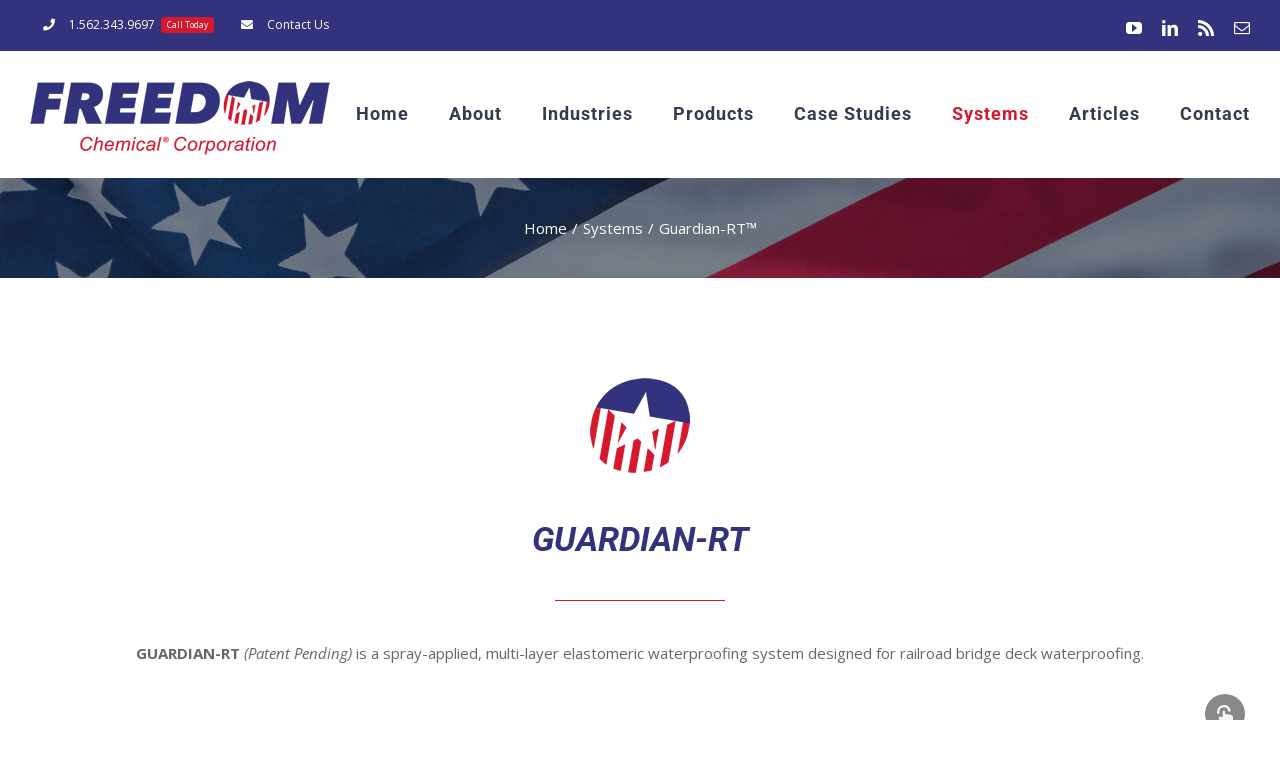

--- FILE ---
content_type: text/css
request_url: https://statics-view.genially.com/view/static/css/main.7bcf41be.css
body_size: 28857
content:
._transparentBackground_1s0i6_1{background-image:var(--gds-url-transparent-background);border-radius:calc(var(--gds-size-unit)*.5);height:100%;overflow:hidden;width:100%}._styledSwatch_1s0i6_9{height:100%;width:100%}._iconWrapper_1s0i6_14{align-items:center;background-color:var(--background-color);border:1px solid rgba(var(--gds-color-border-tertiary-default),.2);border-radius:calc(var(--gds-size-unit)*.5);cursor:default;display:flex;flex:1 1;height:100%;justify-content:center;transition:border var(--gds-transition-standard)}@media (hover:hover){._iconWrapper_1s0i6_14._clickable_1s0i6_28:hover{border:2px solid rgba(var(--gds-color-border-tertiary-default),.5)}._iconWrapper_1s0i6_14:not(._selected_1s0i6_32):active{border:1px solid #0000;transition:border .1s cubic-bezier(.4,0,.4,1)}}._iconWrapper_1s0i6_14 svg{fill:rgb(var(--gds-color-content-reversed-default));opacity:0;transform:scale(0);transition:var(--gds-transition-standard-all);width:calc(var(--gds-size-unit)*2)}._iconWrapper_1s0i6_14._light_1s0i6_46 svg{fill:rgb(var(--gds-color-content-primary-default))}._iconWrapper_1s0i6_14._selected_1s0i6_32 svg{opacity:1;transform:scale(1);transition:var(--gds-transition-standard-all),transform .2s cubic-bezier(.4,-.7,.4,1.7)}._iconWrapper_1s0i6_14._clickable_1s0i6_28{cursor:pointer}._overlay_1um37_1{align-items:center;background-color:var(--background-color,rgba(var(--gds-color-background-reversed-default),.5));display:flex;height:100%;justify-content:var(--justify-content);left:0;position:fixed;top:0;width:100%;z-index:var(--z-index,10000)}[data-embedded-theme=true] ._overlay_1um37_1._overlay_1um37_1{position:absolute}@media (max-width:767px){._overlay_1um37_1{align-items:flex-end}}._wrapper_k2d8c_1{background-color:rgb(var(--gds-color-background-primary-default));border-radius:var(--gds-border-radius-large);box-shadow:var(--box-shadow);width:var(--width)}._wrapper_k2d8c_1._fullHeight_k2d8c_8{border-radius:0}._wrapper_k2d8c_1._transparentBackground_k2d8c_12{background-color:initial;box-shadow:none}._wrapper_k2d8c_1._small_k2d8c_17{width:calc(var(--gds-size-unit)*52)}._wrapper_k2d8c_1._medium_k2d8c_21{width:calc(var(--gds-size-unit)*80)}._wrapper_k2d8c_1._large_k2d8c_25{width:calc(var(--gds-size-unit)*110)}@media (max-width:767px){._wrapper_k2d8c_1{border-radius:var(--gds-border-radius-large) var(--gds-border-radius-large) 0 0;max-width:100%!important;width:100%!important}}.tpd-tooltip{-webkit-font-smoothing:antialiased;-webkit-tap-highlight-color:rgba(0,0,0,0);box-sizing:initial;font-family:Roboto,sans-serif;line-height:1.42857143;outline-color:#000;outline-style:none;outline-width:0;position:absolute}.tpd-tooltip [class^=tpd-]{box-sizing:inherit}.tpd-content-wrapper{float:left;height:100%;left:0;overflow:hidden;position:absolute;top:0;width:100%}.tpd-content-relative,.tpd-content-relative-padder,.tpd-content-spacer{float:left;position:relative}.tpd-content-relative{width:100%}.tpd-content{box-sizing:border-box!important;clear:both;color:#fff;float:left;font-size:12px;font-stretch:normal;font-style:normal;font-weight:400;line-height:1.33;padding:10px;position:relative}.tpd-has-inner-close .tpd-content-relative .tpd-content{padding-right:0!important}.tpd-tooltip .tpd-content-no-padding{padding:0!important}.tpd-title-wrapper{float:left;overflow:hidden;position:relative}.tpd-title-spacer{float:left}.tpd-title-relative,.tpd-title-relative-padder{float:left;position:relative}.tpd-title-relative{width:100%}.tpd-title{box-sizing:border-box!important;color:#fff;float:left;font-size:11px;font-weight:700;line-height:16px;padding:10px;position:relative;text-transform:uppercase}.tpd-has-title-close .tpd-title{padding-right:0!important}.tpd-close{color:#fff;cursor:pointer;height:28px;overflow:hidden;position:absolute;right:0;top:0;width:28px}.tpd-close-icon{float:left;font-family:Arial,Baskerville,monospace;font-size:28px;font-style:normal;font-weight:400;height:28px;line-height:28px;text-align:center;text-decoration:none;width:28px}.tpd-frames,.tpd-skin{left:0;position:absolute;top:0}.tpd-frames .tpd-frame{clear:both;display:none;float:left;height:100%;width:100%}.tpd-visible-frame-bottom .tpd-frame-bottom,.tpd-visible-frame-left .tpd-frame-left,.tpd-visible-frame-right .tpd-frame-right,.tpd-visible-frame-top .tpd-frame-top{display:block}.tpd-backgrounds{transform-origin:0 0}.tpd-background-shadow,.tpd-backgrounds{height:100%;left:0;position:absolute;top:0;width:100%}.tpd-background-shadow{background-color:initial;pointer-events:none}.tpd-no-shadow .tpd-skin .tpd-background-shadow{box-shadow:none!important}.tpd-background-box{height:100%;left:0;overflow:hidden;position:absolute;top:0;width:100%}.tpd-no-stem .tpd-background-box,.tpd-no-stem .tpd-shift-stem{display:none}.tpd-no-stem .tpd-background-box-top{display:block}.tpd-background-box-shift,.tpd-background-box-shift-further{float:left;height:100%;position:relative;width:100%}.tpd-background{background:none;-webkit-background-clip:padding-box;background-clip:padding-box;border:1px solid #ffffff1a;border-radius:4px!important;clear:both;float:left}.tpd-background-loading{display:none}.tpd-no-radius .tpd-skin .tpd-frames .tpd-frame .tpd-backgrounds .tpd-background{border-radius:0}.tpd-background-content,.tpd-background-title{background-color:#232323;clear:both;float:left;width:100%}.tpd-background-border-hack{border-style:solid;height:100%;left:0;position:absolute;top:0;width:100%}.tpd-background-box-top{top:0}.tpd-background-box-bottom{bottom:0}.tpd-background-box-left{left:0}.tpd-background-box-right{right:0}.tpd-shift-stem{left:0;overflow:hidden;position:absolute;top:0}.tpd-shift-stem-side{display:none!important;position:absolute}.tpd-frame-bottom .tpd-shift-stem-side,.tpd-frame-top .tpd-shift-stem-side{width:100%}.tpd-frame-left .tpd-shift-stem-side,.tpd-frame-right .tpd-shift-stem-side{height:100%}.tpd-stem{height:8px;left:0;margin-left:3px;margin-top:2px;overflow:hidden;position:absolute;top:0;transform-origin:0 0;width:16px}.tpd-tooltip .tpd-skin .tpd-frames .tpd-frame .tpd-shift-stem .tpd-stem-reset{margin:0!important}.tpd-stem-spacer{height:100%;left:0;position:absolute;top:0;width:100%}.tpd-stem-reset .tpd-stem-spacer{margin-top:0}.tpd-stem-point{left:50%;position:absolute;top:0;width:100px}.tpd-stem-downscale,.tpd-stem-transform{float:left;height:100%;position:relative;transform-origin:0 0;width:100%}.tpd-stem-side{float:left;height:100%;overflow:hidden;position:relative;width:50%}.tpd-stem-side-inversed{transform:scaleX(-1)}.tpd-stem-triangle{border-bottom-style:solid;border-left-color:#0000;border-left-style:solid;height:0;left:0;position:absolute;top:0;width:0}.tpd-stem-border{background-color:#fff;border-right:0 solid #fff;width:20px}.tpd-stem-border,.tpd-stem-border-corner{height:100%;left:50%;position:absolute;top:0}.tpd-stem-border-corner{border-right-style:solid;border-right-width:0}.tpd-stem *{zoom:1;z-index:0}.tpd-stem-border-center-offset,.tpd-stem-border-center-offset-inverse{float:left;height:100%;overflow:hidden;position:relative;width:100%}.tpd-stem-notransform{float:left;height:100%;position:relative;width:100%}.tpd-stem-notransform .tpd-stem-border{float:left;height:100%;left:0;margin:0;position:relative;top:0}.tpd-stem-notransform .tpd-stem-border-center{position:absolute}.tpd-stem-notransform .tpd-stem-border-corner{background:#fff;border:0;left:auto;top:auto}.tpd-stem-notransform .tpd-stem-border-center,.tpd-stem-notransform .tpd-stem-triangle{border:0;height:0;left:50%}.tpd-stem-transform-left{transform:rotate(-90deg) scaleX(-1)}.tpd-stem-transform-right{transform:rotate(90deg) translateY(-100%)}.tpd-stem-transform-bottom{transform:scaleY(-1) translateY(-100%)}.tpd-spinner{height:36px;left:50%;position:absolute;top:50%;width:46px}.tpd-spinner-spin{animation:tpd-spinner-animation 1.1s linear infinite;border:2px solid #0003;border-left-color:#000;border-style:solid!important;border-width:2px!important;box-sizing:border-box!important;float:left;margin:8px 0 0 13px;position:relative;text-indent:-9999em}.tpd-spinner-spin,.tpd-spinner-spin:after{border-radius:50%;height:20px;width:20px}@keyframes tpd-spinner-animation{0%{transform:rotate(0deg)}to{transform:rotate(1turn)}}.tpd-is-loading .tpd-background,.tpd-is-loading .tpd-content-wrapper,.tpd-is-loading .tpd-title-wrapper{display:none}.tpd-is-loading .tpd-background-loading{display:block}.tpd-tooltip-measuring{left:0;max-width:100%;position:absolute;top:0;width:100%}.tpd-tooltip-measuring .tpd-skin,.tpd-tooltip-measuring .tpd-spinner{display:none}.tpd-tooltip-measuring .tpd-content-wrapper,.tpd-tooltip-measuring .tpd-title-wrapper{display:block}.tpd-tooltip a,.tpd-tooltip a:hover{color:grey;text-decoration:underline}.tpd-tooltip a:hover{color:#6c6c6c}.tpd-size-medium .tpd-content,.tpd-size-medium .tpd-title{font-size:11px;line-height:16px;padding:10px}.tpd-size-medium .tpd-background{border-radius:4px}.tpd-size-medium .tpd-stem{height:8px;margin-left:6px;margin-top:2px;width:16px}.tpd-size-medium.tpd-no-radius .tpd-stem{margin-left:10px}.tpd-size-medium .tpd-close{margin:4px 2px}.tpd-size-medium .tpd-spinner{height:36px;width:50px}.tpd-size-medium .tpd-spinner-spin{margin:8px 0 0 15px}.tpd-size-medium .tpd-spinner-spin,.tpd-size-medium .tpd-spinner-spin:after{height:20px;width:20px}.tpd-skin-dark .tpd-background{border-color:#ffffff1a;border-width:1px}.tpd-skin-dark .tpd-title-wrapper{border-bottom:1px solid #404040}.tpd-skin-dark .tpd-spinner-spin{border-color:#fff3 #fff3 #fff3 #fff}.tpd-skin-dark a{color:#ccc}.tpd-skin-dark a:hover{color:silver}.tpd-skin-light .tpd-background{border-color:#fff;border-width:1px}.tpd-skin-light .tpd-background-title{background-color:#f7f7f7}.tpd-skin-light .tpd-title-wrapper{border-bottom:1px solid silver}.tpd-skin-light .tpd-background-shadow{box-shadow:0 1px 4px 0 #000f3333}.tpd-skin-light.tpd-no-shadow .tpd-background{border-color:#6464644d}.tpd-skin-light .tpd-spinner-spin{border-color:#3333 #3333 #3333 #333}.tpd-skin-light a{color:grey}.tpd-skin-light a:hover{color:#6c6c6c}.tpd-content p{margin-bottom:0;margin-top:0}.tpd-content{max-width:400px}.tpd-content img[style*="float: right"]{margin:5px 0 0 15px}.tpd-content iframe,.tpd-content img{max-width:100%}.tpd-tooltip img{max-width:100%;transform:translateZ(0);width:auto}.tpd-tooltip img:not([src*=".svg"]){width:auto}.tpd-content-wrapper{overflow:visible}.tpd-stem-border-corner{height:0!important}.tpd-stem-border-center{border:none!important}.tpd-background-border-hack{border-color:#fff!important;border-radius:4px!important;border-style:none!important;border:0}.tpd-stem-border-center-offset-inverse{margin-top:3px!important}.tpd-content-spacer{box-shadow:none;width:100%!important}.tpd-tooltip.tpd-skin-genially-view .tpd-close,.tpd-tooltip.tpd-skin-genially-view .tpd-content,.tpd-tooltip.tpd-skin-genially-view .tpd-title{color:#fff!important}.tpd-tooltip.tpd-skin-genially-view .tpd-content-wrapper .tpd-content-spacer .tpd-content-relative .tpd-content-relative-padder .tpd-content{min-width:32px;text-align:center}.tpd-tooltip.tpd-skin-genially-view .tpd-frame .tpd-shift-stem .tpd-stem .tpd-stem-triangle{border-bottom-color:#000f33!important;border-left-width:8px!important;border-right-width:8px!important;border-top-color:#000f33!important;border-top-width:8px!important;margin-left:0!important}.tpd-tooltip.tpd-skin-genially-view .tpd-frame .tpd-shift-stem .tpd-stem .tpd-stem-notransform{height:4px!important;width:0!important}.tpd-tooltip.tpd-skin-genially-view .tpd-content,.tpd-tooltip.tpd-skin-genially-view .tpd-title{margin-top:1px;padding:4px 8px!important}.tpd-tooltip.tpd-skin-genially-view .tpd-background-content{background-color:#000f33!important}.tpd-tooltip.tpd-skin-genially-view .tpd-background{background-color:#000f33!important;border:none!important;border-radius:4px}.tpd-tooltip.tpd-skin-genially-view .tpd-background-title{background-color:#000f33!important}.tpd-tooltip.tpd-skin-genially-view .tpd-title-wrapper{border:none!important}.tpd-tooltip.tpd-skin-genially-view .tpd-background-shadow{box-shadow:0 1px 4px 0 #000f3333}.tpd-tooltip.tpd-skin-genially-view .tpd-spinner-spin{border-color:#0003 #0003 #0003 #000}.tpd-tooltip.tpd-skin-genially-view a,.tpd-tooltip.tpd-skin-genially-view a:hover{color:#fff!important}.success-color{color:#c7c3d3}.favourite-color{color:#efc44b}.premium-zone-container{cursor:pointer;display:flex;position:relative}.premium-zone-container.premium-zone-container--focused .premium-zone,.premium-zone-container:hover .premium-zone{opacity:1;transition:all .3s ease-in-out}.premium-zone-container .premium-zone{align-items:center;background-color:#121212cc;border-radius:.25rem;color:#f9f8fc;display:flex;height:100%;justify-content:center;opacity:0;position:absolute;transition:all .3s ease-in-out;width:100%;z-index:2}.premium-zone-container .fake-zone{height:100%;transition:background-color .3s cubic-bezier(0,.73,1,1),box-shadow .3s ease-in-out;width:100%}.premium-zone-container .fake-zone:hover{box-shadow:0 1px .5rem 0 #1212124d}.container-wrapper-genially{align-items:center;background-color:#fff;background-position:50%;background-repeat:repeat;background-size:cover;display:flex;font-family:Schibsted Grotesk,sans-serif;height:100%;justify-content:center;width:100%}.container-wrapper-genially::-webkit-backdrop{background-color:#fff}.container-wrapper-genially::backdrop{background-color:#fff}.container-wrapper-genially body.draft{height:auto}.container-wrapper-genially .genially-view-draft-wrapper{background-color:#f9f8fc;font-family:Schibsted Grotesk,sans-serif;height:100%;width:100%}.container-wrapper-genially .genially-view-draft-wrapper .genially-view-draft-sidebar{align-items:center;background-color:#f9f8fc;display:flex;flex:66px 1;height:66px;justify-content:flex-start;min-height:66px;width:100%}.container-wrapper-genially .genially-view-draft-wrapper .genially-view-draft-sidebar .genially-view-draft-logo{align-items:center;display:flex;flex-flow:row nowrap;height:36px;justify-content:center;margin-left:2%;-webkit-user-select:none;user-select:none;width:119px}.container-wrapper-genially .genially-view-draft-wrapper .genially-view-draft-sidebar .genially-view-draft-logo .genially-view-draft-logo-complete{max-height:30px}.container-wrapper-genially .genially-view-draft-wrapper .genially-view-draft-content{align-items:flex-start;display:flex;flex-direction:row;justify-content:center}.container-wrapper-genially .genially-view-draft-wrapper .genially-view-draft-content .genially-view-draft-image-container{display:flex;height:310px;margin:5% 6%;order:2;width:310px}.container-wrapper-genially .genially-view-draft-wrapper .genially-view-draft-content .genially-view-draft-image-container .genially-view-draft-image{height:inherit;width:inherit}.container-wrapper-genially .genially-view-draft-wrapper .genially-view-draft-content .genially-view-draft-text-container{align-items:flex-start;display:flex;flex-direction:column;justify-content:flex-start;margin:5% 6%;order:1}.container-wrapper-genially .genially-view-draft-wrapper .genially-view-draft-content .genially-view-draft-text-container .genially-view-draft-title{margin-top:17px}.container-wrapper-genially .genially-view-draft-wrapper .genially-view-draft-content .genially-view-draft-text-container .genially-view-draft-paragraph{margin-bottom:57px;margin-top:22px;max-width:392px}.container-wrapper-genially .genially-embed[max-width~="720px"] .genially-view-draft-wrapper .genially-view-draft-content{align-items:center;flex-direction:column;justify-content:center}.container-wrapper-genially .genially-embed[max-width~="720px"] .genially-view-draft-wrapper .genially-view-draft-content .genially-view-draft-image-container{height:200px;margin-bottom:0;min-height:200px;order:1;width:200px}.container-wrapper-genially .genially-embed[max-width~="720px"] .genially-view-draft-wrapper .genially-view-draft-content .genially-view-draft-text-container{align-items:center;min-height:365px;order:2}.container-wrapper-genially .genially-embed[max-width~="720px"] .genially-view-draft-wrapper .genially-view-draft-content .genially-view-draft-text-container .genially-view-draft-paragraph{margin-bottom:33px}div:not(.modal-content)>.card-iframe{height:inherit;width:inherit}div:not(.modal-content)>.card-iframe iframe{max-height:100%!important;max-width:100%!important}@font-face{font-display:swap;font-family:_fb_;font-style:normal;font-weight:400;src:url(https://fonts.genially.com/multilanguageFonts/05.woff2) format("woff2"),url(https://fonts.genially.com/multilanguageFonts/05.woff) format("woff"),url(https://fonts.genially.com/multilanguageFonts/05.ttf) format("truetype");unicode-range:u+0-fffd}@font-face{font-display:swap;font-family:_fb_;font-style:normal;font-weight:700;src:url(https://fonts.genially.com/multilanguageFonts/02.woff2) format("woff2"),url(https://fonts.genially.com/multilanguageFonts/02.woff) format("woff"),url(https://fonts.genially.com/multilanguageFonts/02.ttf) format("truetype");unicode-range:u+0-fffd}@font-face{font-display:swap;font-family:_fb_;font-style:italic;font-weight:400;src:url(https://fonts.genially.com/multilanguageFonts/04.woff2) format("woff2"),url(https://fonts.genially.com/multilanguageFonts/04.woff) format("woff"),url(https://fonts.genially.com/multilanguageFonts/04.ttf) format("truetype");unicode-range:u+0-fffd}@font-face{font-display:swap;font-family:_fb_;font-style:italic;font-weight:700;src:url(https://fonts.genially.com/multilanguageFonts/03.woff2) format("woff2"),url(https://fonts.genially.com/multilanguageFonts/03.woff) format("woff"),url(https://fonts.genially.com/multilanguageFonts/03.ttf) format("truetype");unicode-range:u+0-fffd}@font-face{font-display:swap;font-family:_fb_;font-style:normal;font-weight:400;src:url(https://fonts.genially.com/multilanguageFonts/7E.woff2) format("woff2"),url(https://fonts.genially.com/multilanguageFonts/7E.woff) format("woff"),url(https://fonts.genially.com/multilanguageFonts/7E-quadratic.woff) format("woff"),url(https://fonts.genially.com/multilanguageFonts/7E.otf) format("truetype");unicode-range:u+2190-2b1a}@font-face{font-display:swap;font-family:_fb_;font-style:normal;font-weight:700;src:url(https://fonts.genially.com/multilanguageFonts/7D.woff2) format("woff2"),url(https://fonts.genially.com/multilanguageFonts/7D.woff) format("woff"),url(https://fonts.genially.com/multilanguageFonts/7D-quadratic.woff) format("woff"),url(https://fonts.genially.com/multilanguageFonts/7D.otf) format("truetype");unicode-range:u+2190-2b1a}@font-face{font-display:swap;font-family:_fb_;font-style:italic;font-weight:400;src:url(https://fonts.genially.com/multilanguageFonts/7E.woff2) format("woff2"),url(https://fonts.genially.com/multilanguageFonts/7E.woff) format("woff"),url(https://fonts.genially.com/multilanguageFonts/7E-quadratic.woff) format("woff"),url(https://fonts.genially.com/multilanguageFonts/7E.otf) format("truetype");unicode-range:u+2190-2b1a}@font-face{font-display:swap;font-family:_fb_;font-style:italic;font-weight:700;src:url(https://fonts.genially.com/multilanguageFonts/7D.woff2) format("woff2"),url(https://fonts.genially.com/multilanguageFonts/7D.woff) format("woff"),url(https://fonts.genially.com/multilanguageFonts/7D-quadratic.woff) format("woff"),url(https://fonts.genially.com/multilanguageFonts/7D.otf) format("truetype");unicode-range:u+2190-2b1a}@font-face{font-display:swap;font-family:_fb_;font-style:normal;font-weight:400;src:url(https://fonts.genially.com/multilanguageFonts/17.woff2) format("woff2"),url(https://fonts.genially.com/multilanguageFonts/17.woff) format("woff"),url(https://fonts.genially.com/multilanguageFonts/17-quadratic.woff) format("woff"),url(https://fonts.genially.com/multilanguageFonts/17.otf) format("truetype");unicode-range:u+11??,u+2002-2003,u+20dd-20de,u+2160-217b,u+2e80-9fd0,u+a960-a97c,u+ac00-fa6d,u+fe10-fe19,u+fe30-fe6b,u+ff01-ffee,u+1f100-2f9f4}@font-face{font-display:swap;font-family:_fb_;font-style:normal;font-weight:700;src:url(https://fonts.genially.com/multilanguageFonts/16.woff2) format("woff2"),url(https://fonts.genially.com/multilanguageFonts/16.woff) format("woff"),url(https://fonts.genially.com/multilanguageFonts/16-quadratic.woff) format("woff"),url(https://fonts.genially.com/multilanguageFonts/16.otf) format("truetype");unicode-range:u+11??,u+2002-2003,u+20dd-20de,u+2160-217b,u+2e80-9fd0,u+a960-a97c,u+ac00-fa6d,u+fe10-fe19,u+fe30-fe6b,u+ff01-ffee,u+1f100-2f9f4}@font-face{font-display:swap;font-family:_fb_;font-style:italic;font-weight:400;src:url(https://fonts.genially.com/multilanguageFonts/17.woff2) format("woff2"),url(https://fonts.genially.com/multilanguageFonts/17.woff) format("woff"),url(https://fonts.genially.com/multilanguageFonts/17-quadratic.woff) format("woff"),url(https://fonts.genially.com/multilanguageFonts/17.otf) format("truetype");unicode-range:u+11??,u+2002-2003,u+20dd-20de,u+2160-217b,u+2e80-9fd0,u+a960-a97c,u+ac00-fa6d,u+fe10-fe19,u+fe30-fe6b,u+ff01-ffee,u+1f100-2f9f4}@font-face{font-display:swap;font-family:_fb_;font-style:italic;font-weight:700;src:url(https://fonts.genially.com/multilanguageFonts/16.woff2) format("woff2"),url(https://fonts.genially.com/multilanguageFonts/16.woff) format("woff"),url(https://fonts.genially.com/multilanguageFonts/16-quadratic.woff) format("woff"),url(https://fonts.genially.com/multilanguageFonts/16.otf) format("truetype");unicode-range:u+11??,u+2002-2003,u+20dd-20de,u+2160-217b,u+2e80-9fd0,u+a960-a97c,u+ac00-fa6d,u+fe10-fe19,u+fe30-fe6b,u+ff01-ffee,u+1f100-2f9f4}@font-face{font-display:swap;font-family:_fb_;font-style:normal;font-weight:400;src:url(https://fonts.genially.com/multilanguageFonts/61.woff2) format("woff2"),url(https://fonts.genially.com/multilanguageFonts/61.woff) format("woff"),url(https://fonts.genially.com/multilanguageFonts/61.ttf) format("truetype");unicode-range:u+d82-df4,u+111e1-111f4}@font-face{font-display:swap;font-family:_fb_;font-style:normal;font-weight:700;src:url(https://fonts.genially.com/multilanguageFonts/60.woff2) format("woff2"),url(https://fonts.genially.com/multilanguageFonts/60.woff) format("woff"),url(https://fonts.genially.com/multilanguageFonts/60.ttf) format("truetype");unicode-range:u+d82-df4,u+111e1-111f4}@font-face{font-display:swap;font-family:_fb_;font-style:italic;font-weight:400;src:url(https://fonts.genially.com/multilanguageFonts/61.woff2) format("woff2"),url(https://fonts.genially.com/multilanguageFonts/61.woff) format("woff"),url(https://fonts.genially.com/multilanguageFonts/61.ttf) format("truetype");unicode-range:u+d82-df4,u+111e1-111f4}@font-face{font-display:swap;font-family:_fb_;font-style:italic;font-weight:700;src:url(https://fonts.genially.com/multilanguageFonts/60.woff2) format("woff2"),url(https://fonts.genially.com/multilanguageFonts/60.woff) format("woff"),url(https://fonts.genially.com/multilanguageFonts/60.ttf) format("truetype");unicode-range:u+d82-df4,u+111e1-111f4}@font-face{font-display:swap;font-family:_fb_;font-style:normal;font-weight:400;src:url(https://fonts.genially.com/multilanguageFonts/24.woff2) format("woff2"),url(https://fonts.genially.com/multilanguageFonts/24.woff) format("woff"),url(https://fonts.genially.com/multilanguageFonts/24.ttf) format("truetype");unicode-range:u+900-97f,u+1cd0-1cf9,u+a830-a8fd}@font-face{font-display:swap;font-family:_fb_;font-style:normal;font-weight:700;src:url(https://fonts.genially.com/multilanguageFonts/23.woff2) format("woff2"),url(https://fonts.genially.com/multilanguageFonts/23.woff) format("woff"),url(https://fonts.genially.com/multilanguageFonts/23.ttf) format("truetype");unicode-range:u+900-97f,u+1cd0-1cf9,u+a830-a8fd}@font-face{font-display:swap;font-family:_fb_;font-style:italic;font-weight:400;src:url(https://fonts.genially.com/multilanguageFonts/24.woff2) format("woff2"),url(https://fonts.genially.com/multilanguageFonts/24.woff) format("woff"),url(https://fonts.genially.com/multilanguageFonts/24.ttf) format("truetype");unicode-range:u+900-97f,u+1cd0-1cf9,u+a830-a8fd}@font-face{font-display:swap;font-family:_fb_;font-style:italic;font-weight:700;src:url(https://fonts.genially.com/multilanguageFonts/23.woff2) format("woff2"),url(https://fonts.genially.com/multilanguageFonts/23.woff) format("woff"),url(https://fonts.genially.com/multilanguageFonts/23.ttf) format("truetype");unicode-range:u+900-97f,u+1cd0-1cf9,u+a830-a8fd}@font-face{font-display:swap;font-family:_fb_;font-style:normal;font-weight:400;src:url(https://fonts.genially.com/multilanguageFonts/4C.woff2) format("woff2"),url(https://fonts.genially.com/multilanguageFonts/4C.woff) format("woff"),url(https://fonts.genially.com/multilanguageFonts/4C.ttf) format("truetype");unicode-range:u+1000-109f,u+a9e0-aa7f}@font-face{font-display:swap;font-family:_fb_;font-style:normal;font-weight:700;src:url(https://fonts.genially.com/multilanguageFonts/4B.woff2) format("woff2"),url(https://fonts.genially.com/multilanguageFonts/4B.woff) format("woff"),url(https://fonts.genially.com/multilanguageFonts/4B.ttf) format("truetype");unicode-range:u+1000-109f,u+a9e0-aa7f}@font-face{font-display:swap;font-family:_fb_;font-style:italic;font-weight:400;src:url(https://fonts.genially.com/multilanguageFonts/4C.woff2) format("woff2"),url(https://fonts.genially.com/multilanguageFonts/4C.woff) format("woff"),url(https://fonts.genially.com/multilanguageFonts/4C.ttf) format("truetype");unicode-range:u+1000-109f,u+a9e0-aa7f}@font-face{font-display:swap;font-family:_fb_;font-style:italic;font-weight:700;src:url(https://fonts.genially.com/multilanguageFonts/4B.woff2) format("woff2"),url(https://fonts.genially.com/multilanguageFonts/4B.woff) format("woff"),url(https://fonts.genially.com/multilanguageFonts/4B.ttf) format("truetype");unicode-range:u+1000-109f,u+a9e0-aa7f}@font-face{font-display:swap;font-family:_fb_;font-style:normal;font-weight:400;src:url(https://fonts.genially.com/multilanguageFonts/0A.woff2) format("woff2"),url(https://fonts.genially.com/multilanguageFonts/0A.woff) format("woff"),url(https://fonts.genially.com/multilanguageFonts/0A.ttf) format("truetype");unicode-range:u+600-8ff,u+fb50-fdfd,u+fe70-fefc}@font-face{font-display:swap;font-family:_fb_;font-style:normal;font-weight:700;src:url(https://fonts.genially.com/multilanguageFonts/09.woff2) format("woff2"),url(https://fonts.genially.com/multilanguageFonts/09.woff) format("woff"),url(https://fonts.genially.com/multilanguageFonts/09.ttf) format("truetype");unicode-range:u+600-8ff,u+fb50-fdfd,u+fe70-fefc}@font-face{font-display:swap;font-family:_fb_;font-style:italic;font-weight:400;src:url(https://fonts.genially.com/multilanguageFonts/0A.woff2) format("woff2"),url(https://fonts.genially.com/multilanguageFonts/0A.woff) format("woff"),url(https://fonts.genially.com/multilanguageFonts/0A.ttf) format("truetype");unicode-range:u+600-8ff,u+fb50-fdfd,u+fe70-fefc}@font-face{font-display:swap;font-family:_fb_;font-style:italic;font-weight:700;src:url(https://fonts.genially.com/multilanguageFonts/0A.woff2) format("woff2"),url(https://fonts.genially.com/multilanguageFonts/0A.woff) format("woff"),url(https://fonts.genially.com/multilanguageFonts/0A.ttf) format("truetype");unicode-range:u+600-8ff,u+fb50-fdfd,u+fe70-fefc}@font-face{font-display:swap;font-family:_fb_;font-style:italic;font-weight:700;src:url(https://fonts.genially.com/multilanguageFonts/09.woff2) format("woff2"),url(https://fonts.genially.com/multilanguageFonts/09.woff) format("woff"),url(https://fonts.genially.com/multilanguageFonts/09.ttf) format("truetype");unicode-range:u+600-8ff,u+fb50-fdfd,u+fe70-fefc}@font-face{font-display:swap;font-family:_fb_;font-style:normal;font-weight:400;src:url(https://fonts.genially.com/multilanguageFonts/2D.woff2) format("woff2"),url(https://fonts.genially.com/multilanguageFonts/2D.woff) format("woff"),url(https://fonts.genially.com/multilanguageFonts/2D.ttf) format("truetype");unicode-range:u+a81-af1}@font-face{font-display:swap;font-family:_fb_;font-style:normal;font-weight:700;src:url(https://fonts.genially.com/multilanguageFonts/2C.woff2) format("woff2"),url(https://fonts.genially.com/multilanguageFonts/2C.woff) format("woff"),url(https://fonts.genially.com/multilanguageFonts/2C.ttf) format("truetype");unicode-range:u+a81-af1}@font-face{font-display:swap;font-family:_fb_;font-style:italic;font-weight:400;src:url(https://fonts.genially.com/multilanguageFonts/2D.woff2) format("woff2"),url(https://fonts.genially.com/multilanguageFonts/2D.woff) format("woff"),url(https://fonts.genially.com/multilanguageFonts/2D.ttf) format("truetype");unicode-range:u+a81-af1}@font-face{font-display:swap;font-family:_fb_;font-style:italic;font-weight:700;src:url(https://fonts.genially.com/multilanguageFonts/2C.woff2) format("woff2"),url(https://fonts.genially.com/multilanguageFonts/2C.woff) format("woff"),url(https://fonts.genially.com/multilanguageFonts/2C.ttf) format("truetype");unicode-range:u+a81-af1}@font-face{font-display:swap;font-family:_fb_;font-style:normal;font-weight:400;src:url(https://fonts.genially.com/multilanguageFonts/12.woff2) format("woff2"),url(https://fonts.genially.com/multilanguageFonts/12.woff) format("woff"),url(https://fonts.genially.com/multilanguageFonts/12.ttf) format("truetype");unicode-range:u+951-952,u+964-965,u+980-9fb}@font-face{font-display:swap;font-family:_fb_;font-style:normal;font-weight:700;src:url(https://fonts.genially.com/multilanguageFonts/11.woff2) format("woff2"),url(https://fonts.genially.com/multilanguageFonts/11.woff) format("woff"),url(https://fonts.genially.com/multilanguageFonts/11.ttf) format("truetype");unicode-range:u+951-952,u+964-965,u+980-9fb}@font-face{font-display:swap;font-family:_fb_;font-style:italic;font-weight:400;src:url(https://fonts.genially.com/multilanguageFonts/12.woff2) format("woff2"),url(https://fonts.genially.com/multilanguageFonts/12.woff) format("woff"),url(https://fonts.genially.com/multilanguageFonts/12.ttf) format("truetype");unicode-range:u+951-952,u+964-965,u+980-9fb}@font-face{font-display:swap;font-family:_fb_;font-style:italic;font-weight:700;src:url(https://fonts.genially.com/multilanguageFonts/11.woff2) format("woff2"),url(https://fonts.genially.com/multilanguageFonts/11.woff) format("woff"),url(https://fonts.genially.com/multilanguageFonts/11.ttf) format("truetype");unicode-range:u+951-952,u+964-965,u+980-9fb}@font-face{font-display:swap;font-family:_fb_;font-style:normal;font-weight:400;src:url(https://fonts.genially.com/multilanguageFonts/72.woff2) format("woff2"),url(https://fonts.genially.com/multilanguageFonts/72.woff) format("woff"),url(https://fonts.genially.com/multilanguageFonts/72.ttf) format("truetype");unicode-range:u+c01-c7f}@font-face{font-display:swap;font-family:_fb_;font-style:normal;font-weight:700;src:url(https://fonts.genially.com/multilanguageFonts/71.woff2) format("woff2"),url(https://fonts.genially.com/multilanguageFonts/71.woff) format("woff"),url(https://fonts.genially.com/multilanguageFonts/71.ttf) format("truetype");unicode-range:u+c01-c7f}@font-face{font-display:swap;font-family:_fb_;font-style:italic;font-weight:400;src:url(https://fonts.genially.com/multilanguageFonts/72.woff2) format("woff2"),url(https://fonts.genially.com/multilanguageFonts/72.woff) format("woff"),url(https://fonts.genially.com/multilanguageFonts/72.ttf) format("truetype");unicode-range:u+c01-c7f}@font-face{font-display:swap;font-family:_fb_;font-style:italic;font-weight:700;src:url(https://fonts.genially.com/multilanguageFonts/71.woff2) format("woff2"),url(https://fonts.genially.com/multilanguageFonts/71.woff) format("woff"),url(https://fonts.genially.com/multilanguageFonts/71.ttf) format("truetype");unicode-range:u+c01-c7f}@font-face{font-display:swap;font-family:_fb_;font-style:normal;font-weight:400;src:url(https://fonts.genially.com/multilanguageFonts/56.woff2) format("woff2"),url(https://fonts.genially.com/multilanguageFonts/56.woff) format("woff"),url(https://fonts.genially.com/multilanguageFonts/56.ttf) format("truetype");unicode-range:u+b01-b77}@font-face{font-display:swap;font-family:_fb_;font-style:normal;font-weight:700;src:url(https://fonts.genially.com/multilanguageFonts/55.woff2) format("woff2"),url(https://fonts.genially.com/multilanguageFonts/55.woff) format("woff"),url(https://fonts.genially.com/multilanguageFonts/55.ttf) format("truetype");unicode-range:u+b01-b77}@font-face{font-display:swap;font-family:_fb_;font-style:italic;font-weight:400;src:url(https://fonts.genially.com/multilanguageFonts/56.woff2) format("woff2"),url(https://fonts.genially.com/multilanguageFonts/56.woff) format("woff"),url(https://fonts.genially.com/multilanguageFonts/56.ttf) format("truetype");unicode-range:u+b01-b77}@font-face{font-display:swap;font-family:_fb_;font-style:italic;font-weight:700;src:url(https://fonts.genially.com/multilanguageFonts/55.woff2) format("woff2"),url(https://fonts.genially.com/multilanguageFonts/55.woff) format("woff"),url(https://fonts.genially.com/multilanguageFonts/55.ttf) format("truetype");unicode-range:u+b01-b77}@font-face{font-display:swap;font-family:_fb_;font-style:normal;font-weight:400;src:url(https://fonts.genially.com/multilanguageFonts/39.woff2) format("woff2"),url(https://fonts.genially.com/multilanguageFonts/39.woff) format("woff"),url(https://fonts.genially.com/multilanguageFonts/39.ttf) format("truetype");unicode-range:u+c82-cf2}@font-face{font-display:swap;font-family:_fb_;font-style:normal;font-weight:700;src:url(https://fonts.genially.com/multilanguageFonts/38.woff2) format("woff2"),url(https://fonts.genially.com/multilanguageFonts/38.woff) format("woff"),url(https://fonts.genially.com/multilanguageFonts/38.ttf) format("truetype");unicode-range:u+c82-cf2}@font-face{font-display:swap;font-family:_fb_;font-style:italic;font-weight:400;src:url(https://fonts.genially.com/multilanguageFonts/39.woff2) format("woff2"),url(https://fonts.genially.com/multilanguageFonts/39.woff) format("woff"),url(https://fonts.genially.com/multilanguageFonts/39.ttf) format("truetype");unicode-range:u+c82-cf2}@font-face{font-display:swap;font-family:_fb_;font-style:italic;font-weight:700;src:url(https://fonts.genially.com/multilanguageFonts/38.woff2) format("woff2"),url(https://fonts.genially.com/multilanguageFonts/38.woff) format("woff"),url(https://fonts.genially.com/multilanguageFonts/38.ttf) format("truetype");unicode-range:u+c82-cf2}@font-face{font-display:swap;font-family:_fb_;font-style:normal;font-weight:400;src:url(https://fonts.genially.com/multilanguageFonts/47.woff2) format("woff2"),url(https://fonts.genially.com/multilanguageFonts/47.woff) format("woff"),url(https://fonts.genially.com/multilanguageFonts/47.ttf) format("truetype");unicode-range:u+d02-d7f}@font-face{font-display:swap;font-family:_fb_;font-style:normal;font-weight:700;src:url(https://fonts.genially.com/multilanguageFonts/46.woff2) format("woff2"),url(https://fonts.genially.com/multilanguageFonts/46.woff) format("woff"),url(https://fonts.genially.com/multilanguageFonts/46.ttf) format("truetype");unicode-range:u+d02-d7f}@font-face{font-display:swap;font-family:_fb_;font-style:italic;font-weight:400;src:url(https://fonts.genially.com/multilanguageFonts/47.woff2) format("woff2"),url(https://fonts.genially.com/multilanguageFonts/47.woff) format("woff"),url(https://fonts.genially.com/multilanguageFonts/47.ttf) format("truetype");unicode-range:u+d02-d7f}@font-face{font-display:swap;font-family:_fb_;font-style:italic;font-weight:700;src:url(https://fonts.genially.com/multilanguageFonts/46.woff2) format("woff2"),url(https://fonts.genially.com/multilanguageFonts/46.woff) format("woff"),url(https://fonts.genially.com/multilanguageFonts/46.ttf) format("truetype");unicode-range:u+d02-d7f}@font-face{font-display:swap;font-family:_fb_;font-style:normal;font-weight:400;src:url(https://fonts.genially.com/multilanguageFonts/70.woff2) format("woff2"),url(https://fonts.genially.com/multilanguageFonts/70.woff) format("woff"),url(https://fonts.genially.com/multilanguageFonts/70.ttf) format("truetype");unicode-range:u+b82-bfa,u+1cda,u+2212,u+11303-1133c}@font-face{font-display:swap;font-family:_fb_;font-style:normal;font-weight:700;src:url(https://fonts.genially.com/multilanguageFonts/6F.woff2) format("woff2"),url(https://fonts.genially.com/multilanguageFonts/6F.woff) format("woff"),url(https://fonts.genially.com/multilanguageFonts/6F.ttf) format("truetype");unicode-range:u+b82-bfa,u+1cda,u+2212,u+11303-1133c}@font-face{font-display:swap;font-family:_fb_;font-style:italic;font-weight:400;src:url(https://fonts.genially.com/multilanguageFonts/70.woff2) format("woff2"),url(https://fonts.genially.com/multilanguageFonts/70.woff) format("woff"),url(https://fonts.genially.com/multilanguageFonts/70.ttf) format("truetype");unicode-range:u+b82-bfa,u+1cda,u+2212,u+11303-1133c}@font-face{font-display:swap;font-family:_fb_;font-style:italic;font-weight:700;src:url(https://fonts.genially.com/multilanguageFonts/6F.woff2) format("woff2"),url(https://fonts.genially.com/multilanguageFonts/6F.woff) format("woff"),url(https://fonts.genially.com/multilanguageFonts/6F.ttf) format("truetype");unicode-range:u+b82-bfa,u+1cda,u+2212,u+11303-1133c}@font-face{font-display:swap;font-family:_fb_;font-style:normal;font-weight:400;src:url(https://fonts.genially.com/multilanguageFonts/3D.woff2) format("woff2"),url(https://fonts.genially.com/multilanguageFonts/3D.woff) format("woff"),url(https://fonts.genially.com/multilanguageFonts/3D.ttf) format("truetype");unicode-range:u+1780-19ff}@font-face{font-display:swap;font-family:_fb_;font-style:normal;font-weight:700;src:url(https://fonts.genially.com/multilanguageFonts/3C.woff2) format("woff2"),url(https://fonts.genially.com/multilanguageFonts/3C.woff) format("woff"),url(https://fonts.genially.com/multilanguageFonts/3C.ttf) format("truetype");unicode-range:u+1780-19ff}@font-face{font-display:swap;font-family:_fb_;font-style:italic;font-weight:400;src:url(https://fonts.genially.com/multilanguageFonts/3D.woff2) format("woff2"),url(https://fonts.genially.com/multilanguageFonts/3D.woff) format("woff"),url(https://fonts.genially.com/multilanguageFonts/3D.ttf) format("truetype");unicode-range:u+1780-19ff}@font-face{font-display:swap;font-family:_fb_;font-style:italic;font-weight:700;src:url(https://fonts.genially.com/multilanguageFonts/3C.woff2) format("woff2"),url(https://fonts.genially.com/multilanguageFonts/3C.woff) format("woff"),url(https://fonts.genially.com/multilanguageFonts/3C.ttf) format("truetype");unicode-range:u+1780-19ff}@font-face{font-display:swap;font-family:_fb_;font-style:normal;font-weight:400;src:url(https://fonts.genially.com/multilanguageFonts/29.woff2) format("woff2"),url(https://fonts.genially.com/multilanguageFonts/29.woff) format("woff"),url(https://fonts.genially.com/multilanguageFonts/29.ttf) format("truetype");unicode-range:u+10a0-10ff,u+2d00-2d2d}@font-face{font-display:swap;font-family:_fb_;font-style:normal;font-weight:700;src:url(https://fonts.genially.com/multilanguageFonts/28.woff2) format("woff2"),url(https://fonts.genially.com/multilanguageFonts/28.woff) format("woff"),url(https://fonts.genially.com/multilanguageFonts/28.ttf) format("truetype");unicode-range:u+10a0-10ff,u+2d00-2d2d}@font-face{font-display:swap;font-family:_fb_;font-style:italic;font-weight:400;src:url(https://fonts.genially.com/multilanguageFonts/29.woff2) format("woff2"),url(https://fonts.genially.com/multilanguageFonts/29.woff) format("woff"),url(https://fonts.genially.com/multilanguageFonts/29.ttf) format("truetype");unicode-range:u+10a0-10ff,u+2d00-2d2d}@font-face{font-display:swap;font-family:_fb_;font-style:italic;font-weight:700;src:url(https://fonts.genially.com/multilanguageFonts/28.woff2) format("woff2"),url(https://fonts.genially.com/multilanguageFonts/28.woff) format("woff"),url(https://fonts.genially.com/multilanguageFonts/28.ttf) format("truetype");unicode-range:u+10a0-10ff,u+2d00-2d2d}@font-face{font-display:swap;font-family:_fb_;font-style:normal;font-weight:400;src:url(https://fonts.genially.com/multilanguageFonts/76.woff2) format("woff2"),url(https://fonts.genially.com/multilanguageFonts/76.woff) format("woff"),url(https://fonts.genially.com/multilanguageFonts/76.ttf) format("truetype");unicode-range:u+e01-e5b}@font-face{font-display:swap;font-family:_fb_;font-style:normal;font-weight:700;src:url(https://fonts.genially.com/multilanguageFonts/75.woff2) format("woff2"),url(https://fonts.genially.com/multilanguageFonts/75.woff) format("woff"),url(https://fonts.genially.com/multilanguageFonts/75.ttf) format("truetype");unicode-range:u+e01-e5b}@font-face{font-display:swap;font-family:_fb_;font-style:italic;font-weight:400;src:url(https://fonts.genially.com/multilanguageFonts/76.woff2) format("woff2"),url(https://fonts.genially.com/multilanguageFonts/76.woff) format("woff"),url(https://fonts.genially.com/multilanguageFonts/76.ttf) format("truetype");unicode-range:u+e01-e5b}@font-face{font-display:swap;font-family:_fb_;font-style:italic;font-weight:700;src:url(https://fonts.genially.com/multilanguageFonts/75.woff2) format("woff2"),url(https://fonts.genially.com/multilanguageFonts/75.woff) format("woff"),url(https://fonts.genially.com/multilanguageFonts/75.ttf) format("truetype");unicode-range:u+e01-e5b}@font-face{font-display:swap;font-family:_fb_;font-style:normal;font-weight:400;src:url(https://fonts.genially.com/multilanguageFonts/3F.woff2) format("woff2"),url(https://fonts.genially.com/multilanguageFonts/3F.woff) format("woff"),url(https://fonts.genially.com/multilanguageFonts/3F.ttf) format("truetype");unicode-range:u+e81-edf,u+200b-200d}@font-face{font-display:swap;font-family:_fb_;font-style:normal;font-weight:700;src:url(https://fonts.genially.com/multilanguageFonts/3E.woff2) format("woff2"),url(https://fonts.genially.com/multilanguageFonts/3E.woff) format("woff"),url(https://fonts.genially.com/multilanguageFonts/3E.ttf) format("truetype");unicode-range:u+e81-edf,u+200b-200d}@font-face{font-display:swap;font-family:_fb_;font-style:italic;font-weight:400;src:url(https://fonts.genially.com/multilanguageFonts/3F.woff2) format("woff2"),url(https://fonts.genially.com/multilanguageFonts/3F.woff) format("woff"),url(https://fonts.genially.com/multilanguageFonts/3F.ttf) format("truetype");unicode-range:u+e81-edf,u+200b-200d}@font-face{font-display:swap;font-family:_fb_;font-style:italic;font-weight:700;src:url(https://fonts.genially.com/multilanguageFonts/3E.woff2) format("woff2"),url(https://fonts.genially.com/multilanguageFonts/3E.woff) format("woff"),url(https://fonts.genially.com/multilanguageFonts/3E.ttf) format("truetype");unicode-range:u+e81-edf,u+200b-200d}@font-face{font-display:swap;font-family:_fb_;font-style:normal;font-weight:400;src:url(https://fonts.genially.com/multilanguageFonts/0C.woff2) format("woff2"),url(https://fonts.genially.com/multilanguageFonts/0C.woff) format("woff"),url(https://fonts.genially.com/multilanguageFonts/0C.ttf) format("truetype");unicode-range:u+531-58f,u+fb13-fb17}@font-face{font-display:swap;font-family:_fb_;font-style:normal;font-weight:700;src:url(https://fonts.genially.com/multilanguageFonts/0B.woff2) format("woff2"),url(https://fonts.genially.com/multilanguageFonts/0B.woff) format("woff"),url(https://fonts.genially.com/multilanguageFonts/0B.ttf) format("truetype");unicode-range:u+531-58f,u+fb13-fb17}@font-face{font-display:swap;font-family:_fb_;font-style:italic;font-weight:400;src:url(https://fonts.genially.com/multilanguageFonts/0C.woff2) format("woff2"),url(https://fonts.genially.com/multilanguageFonts/0C.woff) format("woff"),url(https://fonts.genially.com/multilanguageFonts/0C.ttf) format("truetype");unicode-range:u+531-58f,u+fb13-fb17}@font-face{font-display:swap;font-family:_fb_;font-style:italic;font-weight:700;src:url(https://fonts.genially.com/multilanguageFonts/0B.woff2) format("woff2"),url(https://fonts.genially.com/multilanguageFonts/0B.woff) format("woff"),url(https://fonts.genially.com/multilanguageFonts/0B.ttf) format("truetype");unicode-range:u+531-58f,u+fb13-fb17}@font-face{font-display:swap;font-family:_fb_;font-style:normal;font-weight:400;src:url(https://fonts.genially.com/multilanguageFonts/32.woff2) format("woff2"),url(https://fonts.genially.com/multilanguageFonts/32.woff) format("woff"),url(https://fonts.genially.com/multilanguageFonts/32.ttf) format("truetype");unicode-range:u+591-5f4,u+200c-200f,u+25cc,u+fb1d-fb4f}@font-face{font-display:swap;font-family:_fb_;font-style:normal;font-weight:700;src:url(https://fonts.genially.com/multilanguageFonts/31.woff2) format("woff2"),url(https://fonts.genially.com/multilanguageFonts/31.woff) format("woff"),url(https://fonts.genially.com/multilanguageFonts/31.ttf) format("truetype");unicode-range:u+591-5f4,u+200c-200f,u+25cc,u+fb1d-fb4f}@font-face{font-display:swap;font-family:_fb_;font-style:italic;font-weight:400;src:url(https://fonts.genially.com/multilanguageFonts/32.woff2) format("woff2"),url(https://fonts.genially.com/multilanguageFonts/32.woff) format("woff"),url(https://fonts.genially.com/multilanguageFonts/32.ttf) format("truetype");unicode-range:u+591-5f4,u+200c-200f,u+25cc,u+fb1d-fb4f}@font-face{font-display:swap;font-family:_fb_;font-style:italic;font-weight:700;src:url(https://fonts.genially.com/multilanguageFonts/31.woff2) format("woff2"),url(https://fonts.genially.com/multilanguageFonts/31.woff) format("woff"),url(https://fonts.genially.com/multilanguageFonts/31.ttf) format("truetype");unicode-range:u+591-5f4,u+200c-200f,u+25cc,u+fb1d-fb4f}@font-face{font-display:swap;font-family:_fb_;font-style:normal;font-weight:400;src:url(https://fonts.genially.com/multilanguageFonts/2F.woff2) format("woff2"),url(https://fonts.genially.com/multilanguageFonts/2F.woff) format("woff"),url(https://fonts.genially.com/multilanguageFonts/2F.ttf) format("truetype");unicode-range:u+a01-a75,u+2013-20b9,u+feff}@font-face{font-display:swap;font-family:_fb_;font-style:normal;font-weight:700;src:url(https://fonts.genially.com/multilanguageFonts/2E.woff2) format("woff2"),url(https://fonts.genially.com/multilanguageFonts/2E.woff) format("woff"),url(https://fonts.genially.com/multilanguageFonts/2E.ttf) format("truetype");unicode-range:u+a01-a75,u+2013-20b9,u+feff}@font-face{font-display:swap;font-family:_fb_;font-style:italic;font-weight:400;src:url(https://fonts.genially.com/multilanguageFonts/2F.woff2) format("woff2"),url(https://fonts.genially.com/multilanguageFonts/2F.woff) format("woff"),url(https://fonts.genially.com/multilanguageFonts/2F.ttf) format("truetype");unicode-range:u+a01-a75,u+2013-20b9,u+feff}@font-face{font-display:swap;font-family:_fb_;font-style:italic;font-weight:700;src:url(https://fonts.genially.com/multilanguageFonts/2E.woff2) format("woff2"),url(https://fonts.genially.com/multilanguageFonts/2E.woff) format("woff"),url(https://fonts.genially.com/multilanguageFonts/2E.ttf) format("truetype");unicode-range:u+a01-a75,u+2013-20b9,u+feff}@font-face{font-display:swap;font-family:_fb_;font-style:normal;font-weight:400;src:url(https://fonts.genially.com/multilanguageFonts/27.woff2) format("woff2"),url(https://fonts.genially.com/multilanguageFonts/27.woff) format("woff"),url(https://fonts.genially.com/multilanguageFonts/27.ttf) format("truetype");unicode-range:u+1200-1399,u+22ee,u+2d80-2dde,u+ab01-ab2e}@font-face{font-display:swap;font-family:_fb_;font-style:normal;font-weight:700;src:url(https://fonts.genially.com/multilanguageFonts/26.woff2) format("woff2"),url(https://fonts.genially.com/multilanguageFonts/26.woff) format("woff"),url(https://fonts.genially.com/multilanguageFonts/26.ttf) format("truetype");unicode-range:u+1200-1399,u+22ee,u+2d80-2dde,u+ab01-ab2e}@font-face{font-display:swap;font-family:_fb_;font-style:italic;font-weight:400;src:url(https://fonts.genially.com/multilanguageFonts/27.woff2) format("woff2"),url(https://fonts.genially.com/multilanguageFonts/27.woff) format("woff"),url(https://fonts.genially.com/multilanguageFonts/27.ttf) format("truetype");unicode-range:u+1200-1399,u+22ee,u+2d80-2dde,u+ab01-ab2e}@font-face{font-display:swap;font-family:_fb_;font-style:italic;font-weight:700;src:url(https://fonts.genially.com/multilanguageFonts/26.woff2) format("woff2"),url(https://fonts.genially.com/multilanguageFonts/26.woff) format("woff"),url(https://fonts.genially.com/multilanguageFonts/26.ttf) format("truetype");unicode-range:u+1200-1399,u+22ee,u+2d80-2dde,u+ab01-ab2e}.genially-embed{container-type:size;container-name:embed}[data-location=social] .pre-container--overflow{height:90dvh!important}.genially-embed,.genially-lightbox-modal{-webkit-text-size-adjust:100%;font-family:Schibsted Grotesk,sans-serif;height:100%;line-height:1.42857143;margin:0;width:100%}.genially-embed .genially-animated-wrapper .genially-view-item,.genially-lightbox-modal .genially-animated-wrapper .genially-view-item{pointer-events:all}.genially-embed .genially-animated-wrapper .genially-view-item>*,.genially-lightbox-modal .genially-animated-wrapper .genially-view-item>*{pointer-events:auto}.genially-embed .genially-animated-wrapper[style*="visibility: hidden"] .genially-view-item,.genially-embed .genially-animated-wrapper[style*="visibility: hidden"] .genially-view-item>*,.genially-embed .genially-view-user-events-disabled .genially-view-item,.genially-embed .genially-view-user-events-disabled .genially-view-item>*,.genially-lightbox-modal .genially-animated-wrapper[style*="visibility: hidden"] .genially-view-item,.genially-lightbox-modal .genially-animated-wrapper[style*="visibility: hidden"] .genially-view-item>*,.genially-lightbox-modal .genially-view-user-events-disabled .genially-view-item,.genially-lightbox-modal .genially-view-user-events-disabled .genially-view-item>*{pointer-events:none}.genially-embed .provider-container,.genially-lightbox-modal .provider-container{align-items:center;display:flex;height:100%;justify-content:center;width:100%}.genially-embed .router-container,.genially-lightbox-modal .router-container{height:100%;overflow:hidden;perspective:1200px;position:relative;width:100%}.genially-embed .pre-container,.genially-lightbox-modal .pre-container{height:100%;overflow:hidden;perspective:1200px;position:absolute;transform:translateZ(0);transform-style:preserve-3d;width:100%}.genially-embed .pre-container .genially-view-route,.genially-lightbox-modal .pre-container .genially-view-route{height:100%;overflow-x:hidden;overflow-y:auto;position:absolute;width:100%;z-index:0}.genially-embed .pre-container .genially-view-route--animating,.genially-lightbox-modal .pre-container .genially-view-route--animating{perspective:1200px}.genially-embed .pre-container .genially-view-route-hidden-vscroll,.genially-lightbox-modal .pre-container .genially-view-route-hidden-vscroll{overflow-y:hidden!important}.genially-embed .pre-container .genially-view-route-hidden-hscroll,.genially-lightbox-modal .pre-container .genially-view-route-hidden-hscroll{overflow-x:hidden!important}.genially-embed .is-zoomed .genially-view-route,.genially-lightbox-modal .is-zoomed .genially-view-route{overflow-x:auto}@container embed (height < 640px) and (orientation: landscape){.genially-embed .pre-container--overflow,.genially-lightbox-modal .pre-container--overflow{--isBorderActive:"true";aspect-ratio:360/640;border:2px solid #000;border-radius:10px;box-sizing:initial;height:calc(100dvh - 4px);left:50%;max-width:100%;overflow:visible;top:50%;transform:translate(-50%,-50%);width:unset}.genially-embed .pre-container--overflow:hover,.genially-lightbox-modal .pre-container--overflow:hover{animation:zoom-shadow .2s ease-in-out;animation-fill-mode:forwards}.genially-embed .pre-container--overflow,.genially-lightbox-modal .pre-container--overflow{width:360px}}@container embed (width > 991px) and (height >= 640px){.genially-embed .pre-container--overflow,.genially-lightbox-modal .pre-container--overflow{--isBorderActive:"true";aspect-ratio:360/640;border:2px solid #000;border-radius:10px;box-sizing:initial;height:calc(100dvh - 4px);left:50%;max-width:100%;overflow:visible;top:50%;transform:translate(-50%,-50%);width:unset}.genially-embed .pre-container--overflow:hover,.genially-lightbox-modal .pre-container--overflow:hover{animation:zoom-shadow .2s ease-in-out;animation-fill-mode:forwards}}@supports not (container-type:size){@media(min-width:991px)and (min-height:640px){.genially-embed .pre-container--overflow,.genially-lightbox-modal .pre-container--overflow{--isBorderActive:"true";aspect-ratio:360/640;border:2px solid #000;border-radius:10px;box-sizing:initial;height:calc(100dvh - 4px);left:50%;max-width:100%;overflow:visible;top:50%;transform:translate(-50%,-50%);width:unset}.genially-embed .pre-container--overflow:hover,.genially-lightbox-modal .pre-container--overflow:hover{animation:zoom-shadow .2s ease-in-out;animation-fill-mode:forwards}}}@container embed (width > 991px) and (height >= 712px){.genially-embed .pre-container--overflow,.genially-lightbox-modal .pre-container--overflow{height:90dvh;margin:0}}@supports not (container-type:size){@media(min-width:991px)and (min-height:712px){.genially-embed .pre-container--overflow,.genially-lightbox-modal .pre-container--overflow{height:90dvh;margin:0}}}@container embed (width > 991px) and (height >= 800px){.genially-embed .pre-container--overflow,.genially-lightbox-modal .pre-container--overflow{height:80dvh;min-height:unset}}@supports not (container-type:size){@media(min-width:991px)and (min-height:800px){.genially-embed .pre-container--overflow,.genially-lightbox-modal .pre-container--overflow{height:80dvh;min-height:unset}}}.genially-embed .genially-view-slide-container,.genially-lightbox-modal .genially-view-slide-container{align-items:center;bottom:0;display:flex;justify-content:center;left:0;position:absolute;right:0;top:0;transform:translateZ(0);z-index:1}.genially-embed .genially-view-slide-container--mobile,.genially-lightbox-modal .genially-view-slide-container--mobile{overflow-x:hidden;overflow-y:hidden}@container style(--isBorderActive: "true"){.genially-embed .genially-view-slide-container--mobile,.genially-lightbox-modal .genially-view-slide-container--mobile{border:2px solid #fff;border-radius:8px;box-sizing:initial}}.genially-embed .genially-view-slide-container--overflow,.genially-lightbox-modal .genially-view-slide-container--overflow{align-items:flex-start}.genially-embed .genially-view-slide-container--overflow--scroll,.genially-lightbox-modal .genially-view-slide-container--overflow--scroll{overflow-y:auto;scrollbar-width:none}.genially-embed .genially-view-slide-container--overflow--scroll::-webkit-scrollbar,.genially-lightbox-modal .genially-view-slide-container--overflow--scroll::-webkit-scrollbar{width:0}.genially-embed .genially-view-slide-container.genially-view-unselectable,.genially-lightbox-modal .genially-view-slide-container.genially-view-unselectable{-webkit-user-select:none;user-select:none}.genially-embed .genially-view-slide-container .genially-view-slide,.genially-lightbox-modal .genially-view-slide-container .genially-view-slide{transform-style:preserve-3d}.genially-embed .genially-view-slide-container .genially-view-slide .genially-view-slide-wrapper-transform,.genially-lightbox-modal .genially-view-slide-container .genially-view-slide .genially-view-slide-wrapper-transform{height:100%;width:100%}.genially-embed .genially-view-group img,.genially-embed .genially-view-image img,.genially-lightbox-modal .genially-view-group img,.genially-lightbox-modal .genially-view-image img{display:block;max-width:100%}.genially-embed p,.genially-lightbox-modal p{-webkit-margin-before:0;-webkit-margin-after:0;-webkit-margin-start:0;-webkit-margin-end:0;display:block}.genially-embed .genially-view-text,.genially-lightbox-modal .genially-view-text{display:block;-webkit-line-break:after-white-space;line-break:after-white-space;outline:none}.genially-embed .genially-view-text.text-bold,.genially-lightbox-modal .genially-view-text.text-bold{font-weight:700!important}.genially-embed .genially-view-text.text-italic,.genially-lightbox-modal .genially-view-text.text-italic{font-style:italic}.genially-embed .genially-view-text.text-align-left,.genially-lightbox-modal .genially-view-text.text-align-left{text-align:left}.genially-embed .genially-view-text.text-align-right,.genially-lightbox-modal .genially-view-text.text-align-right{text-align:right}.genially-embed .genially-view-text.text-align-justify,.genially-lightbox-modal .genially-view-text.text-align-justify{text-align:justify}.genially-embed .genially-view-text.text-align-center,.genially-lightbox-modal .genially-view-text.text-align-center{text-align:center}.genially-embed .genially-view-text.uppercase,.genially-lightbox-modal .genially-view-text.uppercase{text-transform:uppercase}.genially-embed .genially-view-text.text-effect-shadow,.genially-lightbox-modal .genially-view-text.text-effect-shadow{text-shadow:2px 2px 6px #00000080!important}.genially-embed .genially-view-text.interparagraph_medium div,.genially-embed .genially-view-text.interparagraph_medium>div,.genially-embed .genially-view-text.interparagraph_medium>p,.genially-lightbox-modal .genially-view-text.interparagraph_medium div,.genially-lightbox-modal .genially-view-text.interparagraph_medium>div,.genially-lightbox-modal .genially-view-text.interparagraph_medium>p{margin-top:.5em}.genially-embed .genially-view-text.interparagraph_medium div:first-child,.genially-embed .genially-view-text.interparagraph_medium>div:first-child,.genially-embed .genially-view-text.interparagraph_medium>p:first-child,.genially-lightbox-modal .genially-view-text.interparagraph_medium div:first-child,.genially-lightbox-modal .genially-view-text.interparagraph_medium>div:first-child,.genially-lightbox-modal .genially-view-text.interparagraph_medium>p:first-child{margin-top:0}.genially-embed .genially-view-text.interparagraph_medium div,.genially-embed .genially-view-text.interparagraph_medium div p+li,.genially-embed .genially-view-text.interparagraph_medium div p+ol,.genially-embed .genially-view-text.interparagraph_medium div p+p,.genially-embed .genially-view-text.interparagraph_medium div p+ul,.genially-embed .genially-view-text.interparagraph_medium p+li,.genially-embed .genially-view-text.interparagraph_medium p+ol,.genially-embed .genially-view-text.interparagraph_medium p+p,.genially-embed .genially-view-text.interparagraph_medium p+ul,.genially-embed .genially-view-text.interparagraph_medium>div,.genially-embed .genially-view-text.interparagraph_medium>ul,.genially-lightbox-modal .genially-view-text.interparagraph_medium div,.genially-lightbox-modal .genially-view-text.interparagraph_medium div p+li,.genially-lightbox-modal .genially-view-text.interparagraph_medium div p+ol,.genially-lightbox-modal .genially-view-text.interparagraph_medium div p+p,.genially-lightbox-modal .genially-view-text.interparagraph_medium div p+ul,.genially-lightbox-modal .genially-view-text.interparagraph_medium p+li,.genially-lightbox-modal .genially-view-text.interparagraph_medium p+ol,.genially-lightbox-modal .genially-view-text.interparagraph_medium p+p,.genially-lightbox-modal .genially-view-text.interparagraph_medium p+ul,.genially-lightbox-modal .genially-view-text.interparagraph_medium>div,.genially-lightbox-modal .genially-view-text.interparagraph_medium>ul{margin-top:.5em}.genially-embed .genially-view-text.interparagraph_medium div:first-child,.genially-embed .genially-view-text.interparagraph_medium>div:first-child,.genially-embed .genially-view-text.interparagraph_medium>ul:first-child,.genially-lightbox-modal .genially-view-text.interparagraph_medium div:first-child,.genially-lightbox-modal .genially-view-text.interparagraph_medium>div:first-child,.genially-lightbox-modal .genially-view-text.interparagraph_medium>ul:first-child{margin-top:0}.genially-embed .genially-view-text.interparagraph_medium div,.genially-embed .genially-view-text.interparagraph_medium div ul+li,.genially-embed .genially-view-text.interparagraph_medium div ul+ol,.genially-embed .genially-view-text.interparagraph_medium div ul+p,.genially-embed .genially-view-text.interparagraph_medium div ul+ul,.genially-embed .genially-view-text.interparagraph_medium ul+li,.genially-embed .genially-view-text.interparagraph_medium ul+ol,.genially-embed .genially-view-text.interparagraph_medium ul+p,.genially-embed .genially-view-text.interparagraph_medium ul+ul,.genially-embed .genially-view-text.interparagraph_medium>div,.genially-embed .genially-view-text.interparagraph_medium>ol,.genially-lightbox-modal .genially-view-text.interparagraph_medium div,.genially-lightbox-modal .genially-view-text.interparagraph_medium div ul+li,.genially-lightbox-modal .genially-view-text.interparagraph_medium div ul+ol,.genially-lightbox-modal .genially-view-text.interparagraph_medium div ul+p,.genially-lightbox-modal .genially-view-text.interparagraph_medium div ul+ul,.genially-lightbox-modal .genially-view-text.interparagraph_medium ul+li,.genially-lightbox-modal .genially-view-text.interparagraph_medium ul+ol,.genially-lightbox-modal .genially-view-text.interparagraph_medium ul+p,.genially-lightbox-modal .genially-view-text.interparagraph_medium ul+ul,.genially-lightbox-modal .genially-view-text.interparagraph_medium>div,.genially-lightbox-modal .genially-view-text.interparagraph_medium>ol{margin-top:.5em}.genially-embed .genially-view-text.interparagraph_medium div:first-child,.genially-embed .genially-view-text.interparagraph_medium>div:first-child,.genially-embed .genially-view-text.interparagraph_medium>ol:first-child,.genially-lightbox-modal .genially-view-text.interparagraph_medium div:first-child,.genially-lightbox-modal .genially-view-text.interparagraph_medium>div:first-child,.genially-lightbox-modal .genially-view-text.interparagraph_medium>ol:first-child{margin-top:0}.genially-embed .genially-view-text.interparagraph_medium div,.genially-embed .genially-view-text.interparagraph_medium div ol+li,.genially-embed .genially-view-text.interparagraph_medium div ol+ol,.genially-embed .genially-view-text.interparagraph_medium div ol+p,.genially-embed .genially-view-text.interparagraph_medium div ol+ul,.genially-embed .genially-view-text.interparagraph_medium ol+li,.genially-embed .genially-view-text.interparagraph_medium ol+ol,.genially-embed .genially-view-text.interparagraph_medium ol+p,.genially-embed .genially-view-text.interparagraph_medium ol+ul,.genially-embed .genially-view-text.interparagraph_medium>div,.genially-embed .genially-view-text.interparagraph_medium>li,.genially-lightbox-modal .genially-view-text.interparagraph_medium div,.genially-lightbox-modal .genially-view-text.interparagraph_medium div ol+li,.genially-lightbox-modal .genially-view-text.interparagraph_medium div ol+ol,.genially-lightbox-modal .genially-view-text.interparagraph_medium div ol+p,.genially-lightbox-modal .genially-view-text.interparagraph_medium div ol+ul,.genially-lightbox-modal .genially-view-text.interparagraph_medium ol+li,.genially-lightbox-modal .genially-view-text.interparagraph_medium ol+ol,.genially-lightbox-modal .genially-view-text.interparagraph_medium ol+p,.genially-lightbox-modal .genially-view-text.interparagraph_medium ol+ul,.genially-lightbox-modal .genially-view-text.interparagraph_medium>div,.genially-lightbox-modal .genially-view-text.interparagraph_medium>li{margin-top:.5em}.genially-embed .genially-view-text.interparagraph_medium div:first-child,.genially-embed .genially-view-text.interparagraph_medium>div:first-child,.genially-embed .genially-view-text.interparagraph_medium>li:first-child,.genially-lightbox-modal .genially-view-text.interparagraph_medium div:first-child,.genially-lightbox-modal .genially-view-text.interparagraph_medium>div:first-child,.genially-lightbox-modal .genially-view-text.interparagraph_medium>li:first-child{margin-top:0}.genially-embed .genially-view-text.interparagraph_medium div li+li,.genially-embed .genially-view-text.interparagraph_medium div li+ol,.genially-embed .genially-view-text.interparagraph_medium div li+p,.genially-embed .genially-view-text.interparagraph_medium div li+ul,.genially-embed .genially-view-text.interparagraph_medium li+li,.genially-embed .genially-view-text.interparagraph_medium li+ol,.genially-embed .genially-view-text.interparagraph_medium li+p,.genially-embed .genially-view-text.interparagraph_medium li+ul,.genially-lightbox-modal .genially-view-text.interparagraph_medium div li+li,.genially-lightbox-modal .genially-view-text.interparagraph_medium div li+ol,.genially-lightbox-modal .genially-view-text.interparagraph_medium div li+p,.genially-lightbox-modal .genially-view-text.interparagraph_medium div li+ul,.genially-lightbox-modal .genially-view-text.interparagraph_medium li+li,.genially-lightbox-modal .genially-view-text.interparagraph_medium li+ol,.genially-lightbox-modal .genially-view-text.interparagraph_medium li+p,.genially-lightbox-modal .genially-view-text.interparagraph_medium li+ul{margin-top:.5em}.genially-embed .genially-view-text.interparagraph_big div,.genially-embed .genially-view-text.interparagraph_big>div,.genially-embed .genially-view-text.interparagraph_big>p,.genially-lightbox-modal .genially-view-text.interparagraph_big div,.genially-lightbox-modal .genially-view-text.interparagraph_big>div,.genially-lightbox-modal .genially-view-text.interparagraph_big>p{margin-top:1.125em}.genially-embed .genially-view-text.interparagraph_big div:first-child,.genially-embed .genially-view-text.interparagraph_big>div:first-child,.genially-embed .genially-view-text.interparagraph_big>p:first-child,.genially-lightbox-modal .genially-view-text.interparagraph_big div:first-child,.genially-lightbox-modal .genially-view-text.interparagraph_big>div:first-child,.genially-lightbox-modal .genially-view-text.interparagraph_big>p:first-child{margin-top:0}.genially-embed .genially-view-text.interparagraph_big div,.genially-embed .genially-view-text.interparagraph_big div p+li,.genially-embed .genially-view-text.interparagraph_big div p+ol,.genially-embed .genially-view-text.interparagraph_big div p+p,.genially-embed .genially-view-text.interparagraph_big div p+ul,.genially-embed .genially-view-text.interparagraph_big p+li,.genially-embed .genially-view-text.interparagraph_big p+ol,.genially-embed .genially-view-text.interparagraph_big p+p,.genially-embed .genially-view-text.interparagraph_big p+ul,.genially-embed .genially-view-text.interparagraph_big>div,.genially-embed .genially-view-text.interparagraph_big>ul,.genially-lightbox-modal .genially-view-text.interparagraph_big div,.genially-lightbox-modal .genially-view-text.interparagraph_big div p+li,.genially-lightbox-modal .genially-view-text.interparagraph_big div p+ol,.genially-lightbox-modal .genially-view-text.interparagraph_big div p+p,.genially-lightbox-modal .genially-view-text.interparagraph_big div p+ul,.genially-lightbox-modal .genially-view-text.interparagraph_big p+li,.genially-lightbox-modal .genially-view-text.interparagraph_big p+ol,.genially-lightbox-modal .genially-view-text.interparagraph_big p+p,.genially-lightbox-modal .genially-view-text.interparagraph_big p+ul,.genially-lightbox-modal .genially-view-text.interparagraph_big>div,.genially-lightbox-modal .genially-view-text.interparagraph_big>ul{margin-top:1.125em}.genially-embed .genially-view-text.interparagraph_big div:first-child,.genially-embed .genially-view-text.interparagraph_big>div:first-child,.genially-embed .genially-view-text.interparagraph_big>ul:first-child,.genially-lightbox-modal .genially-view-text.interparagraph_big div:first-child,.genially-lightbox-modal .genially-view-text.interparagraph_big>div:first-child,.genially-lightbox-modal .genially-view-text.interparagraph_big>ul:first-child{margin-top:0}.genially-embed .genially-view-text.interparagraph_big div,.genially-embed .genially-view-text.interparagraph_big div ul+li,.genially-embed .genially-view-text.interparagraph_big div ul+ol,.genially-embed .genially-view-text.interparagraph_big div ul+p,.genially-embed .genially-view-text.interparagraph_big div ul+ul,.genially-embed .genially-view-text.interparagraph_big ul+li,.genially-embed .genially-view-text.interparagraph_big ul+ol,.genially-embed .genially-view-text.interparagraph_big ul+p,.genially-embed .genially-view-text.interparagraph_big ul+ul,.genially-embed .genially-view-text.interparagraph_big>div,.genially-embed .genially-view-text.interparagraph_big>ol,.genially-lightbox-modal .genially-view-text.interparagraph_big div,.genially-lightbox-modal .genially-view-text.interparagraph_big div ul+li,.genially-lightbox-modal .genially-view-text.interparagraph_big div ul+ol,.genially-lightbox-modal .genially-view-text.interparagraph_big div ul+p,.genially-lightbox-modal .genially-view-text.interparagraph_big div ul+ul,.genially-lightbox-modal .genially-view-text.interparagraph_big ul+li,.genially-lightbox-modal .genially-view-text.interparagraph_big ul+ol,.genially-lightbox-modal .genially-view-text.interparagraph_big ul+p,.genially-lightbox-modal .genially-view-text.interparagraph_big ul+ul,.genially-lightbox-modal .genially-view-text.interparagraph_big>div,.genially-lightbox-modal .genially-view-text.interparagraph_big>ol{margin-top:1.125em}.genially-embed .genially-view-text.interparagraph_big div:first-child,.genially-embed .genially-view-text.interparagraph_big>div:first-child,.genially-embed .genially-view-text.interparagraph_big>ol:first-child,.genially-lightbox-modal .genially-view-text.interparagraph_big div:first-child,.genially-lightbox-modal .genially-view-text.interparagraph_big>div:first-child,.genially-lightbox-modal .genially-view-text.interparagraph_big>ol:first-child{margin-top:0}.genially-embed .genially-view-text.interparagraph_big div,.genially-embed .genially-view-text.interparagraph_big div ol+li,.genially-embed .genially-view-text.interparagraph_big div ol+ol,.genially-embed .genially-view-text.interparagraph_big div ol+p,.genially-embed .genially-view-text.interparagraph_big div ol+ul,.genially-embed .genially-view-text.interparagraph_big ol+li,.genially-embed .genially-view-text.interparagraph_big ol+ol,.genially-embed .genially-view-text.interparagraph_big ol+p,.genially-embed .genially-view-text.interparagraph_big ol+ul,.genially-embed .genially-view-text.interparagraph_big>div,.genially-embed .genially-view-text.interparagraph_big>li,.genially-lightbox-modal .genially-view-text.interparagraph_big div,.genially-lightbox-modal .genially-view-text.interparagraph_big div ol+li,.genially-lightbox-modal .genially-view-text.interparagraph_big div ol+ol,.genially-lightbox-modal .genially-view-text.interparagraph_big div ol+p,.genially-lightbox-modal .genially-view-text.interparagraph_big div ol+ul,.genially-lightbox-modal .genially-view-text.interparagraph_big ol+li,.genially-lightbox-modal .genially-view-text.interparagraph_big ol+ol,.genially-lightbox-modal .genially-view-text.interparagraph_big ol+p,.genially-lightbox-modal .genially-view-text.interparagraph_big ol+ul,.genially-lightbox-modal .genially-view-text.interparagraph_big>div,.genially-lightbox-modal .genially-view-text.interparagraph_big>li{margin-top:1.125em}.genially-embed .genially-view-text.interparagraph_big div:first-child,.genially-embed .genially-view-text.interparagraph_big>div:first-child,.genially-embed .genially-view-text.interparagraph_big>li:first-child,.genially-lightbox-modal .genially-view-text.interparagraph_big div:first-child,.genially-lightbox-modal .genially-view-text.interparagraph_big>div:first-child,.genially-lightbox-modal .genially-view-text.interparagraph_big>li:first-child{margin-top:0}.genially-embed .genially-view-text.interparagraph_big div li+li,.genially-embed .genially-view-text.interparagraph_big div li+ol,.genially-embed .genially-view-text.interparagraph_big div li+p,.genially-embed .genially-view-text.interparagraph_big div li+ul,.genially-embed .genially-view-text.interparagraph_big li+li,.genially-embed .genially-view-text.interparagraph_big li+ol,.genially-embed .genially-view-text.interparagraph_big li+p,.genially-embed .genially-view-text.interparagraph_big li+ul,.genially-lightbox-modal .genially-view-text.interparagraph_big div li+li,.genially-lightbox-modal .genially-view-text.interparagraph_big div li+ol,.genially-lightbox-modal .genially-view-text.interparagraph_big div li+p,.genially-lightbox-modal .genially-view-text.interparagraph_big div li+ul,.genially-lightbox-modal .genially-view-text.interparagraph_big li+li,.genially-lightbox-modal .genially-view-text.interparagraph_big li+ol,.genially-lightbox-modal .genially-view-text.interparagraph_big li+p,.genially-lightbox-modal .genially-view-text.interparagraph_big li+ul{margin-top:1.125em}.genially-embed .genially-view-text sub,.genially-lightbox-modal .genially-view-text sub{font-size:60%;vertical-align:sub}.genially-embed .genially-view-text sup,.genially-lightbox-modal .genially-view-text sup{font-size:60%;vertical-align:super}.genially-embed .genially-view-text p,.genially-lightbox-modal .genially-view-text p{margin:0 0 10px}.genially-embed .genially-view-text ol,.genially-embed .genially-view-text ul,.genially-lightbox-modal .genially-view-text ol,.genially-lightbox-modal .genially-view-text ul{display:block;line-break:after-white-space;list-style-position:inside;margin-bottom:0;margin-top:0;padding-left:25px}.genially-embed .genially-view-text.genially-view-text-indent-list-v3 ol,.genially-embed .genially-view-text.genially-view-text-indent-list-v3 ul,.genially-lightbox-modal .genially-view-text.genially-view-text-indent-list-v3 ol,.genially-lightbox-modal .genially-view-text.genially-view-text-indent-list-v3 ul{list-style-position:outside;padding-left:50px}.genially-embed .genially-view-text.genially-view-text-indent-list-v4 ol,.genially-embed .genially-view-text.genially-view-text-indent-list-v4 ul,.genially-lightbox-modal .genially-view-text.genially-view-text-indent-list-v4 ol,.genially-lightbox-modal .genially-view-text.genially-view-text-indent-list-v4 ul{list-style-position:outside;padding-left:1.8em}.genially-embed .genially-view-text.genially-view-text-indent-paragraph-v5 blockquote,.genially-lightbox-modal .genially-view-text.genially-view-text-indent-paragraph-v5 blockquote{border:none;margin:0 0 0 40px;padding:0}.genially-embed .genially-view-text *,.genially-lightbox-modal .genially-view-text *{pointer-events:none!important}.genially-embed .genially-view-text ul,.genially-lightbox-modal .genially-view-text ul{list-style-type:disc}.genially-embed .genially-view-text ul ul,.genially-lightbox-modal .genially-view-text ul ul{list-style-type:circle}.genially-embed .genially-view-text ul ul ul,.genially-lightbox-modal .genially-view-text ul ul ul{list-style-type:square}.genially-embed .genially-view-text ol,.genially-lightbox-modal .genially-view-text ol{list-style-type:decimal}.genially-embed .genially-view-text ol ol,.genially-lightbox-modal .genially-view-text ol ol{list-style-type:lower-latin}.genially-embed .genially-view-text ol ol ol,.genially-lightbox-modal .genially-view-text ol ol ol{list-style-type:lower-roman}.genially-embed .text-align-center,.genially-lightbox-modal .text-align-center{text-align:center}.genially-embed .card-iframe,.genially-lightbox-modal .card-iframe{height:inherit;width:inherit}.genially-embed .card-iframe iframe,.genially-lightbox-modal .card-iframe iframe{max-height:100%!important;max-width:100%!important}.genially-embed .genially-view-rich-content,.genially-lightbox-modal .genially-view-rich-content{cursor:pointer;overflow:hidden;position:absolute}.genially-embed .genially-view-out-rich-contents,.genially-lightbox-modal .genially-view-out-rich-contents{left:0!important;opacity:0;overflow:hidden;pointer-events:none;top:0!important;visibility:hidden}.genially-embed .genially-view-pin,.genially-lightbox-modal .genially-view-pin{height:100%;max-width:100%;width:100%}.genially-embed .genially-view-area,.genially-lightbox-modal .genially-view-area{border:0 dotted #0000;height:100%;margin:0;width:100%}.genially-embed .genially-view-svg-container,.genially-lightbox-modal .genially-view-svg-container{position:absolute;width:100%}.genially-embed .genially-view-svg-container .genially-view-svg,.genially-lightbox-modal .genially-view-svg-container .genially-view-svg{display:block}.genially-embed .genially-view-svg-container .genially-view-svg svg,.genially-lightbox-modal .genially-view-svg-container .genially-view-svg svg{display:inherit}.genially-embed .genially-view-cursor-pointer,.genially-embed .tooltip-active,.genially-lightbox-modal .genially-view-cursor-pointer,.genially-lightbox-modal .tooltip-active{cursor:pointer}.genially-embed .genially-view-zoom-in-cursor,.genially-lightbox-modal .genially-view-zoom-in-cursor{cursor:zoom-in}.genially-embed .dragg-active,.genially-lightbox-modal .dragg-active{cursor:move}.genially-embed .card-body,.genially-embed .content-element,.genially-embed .tpd-content iframe,.genially-embed .tpd-content img,.genially-lightbox-modal .card-body,.genially-lightbox-modal .content-element,.genially-lightbox-modal .tpd-content iframe,.genially-lightbox-modal .tpd-content img{max-width:100%}.genially-embed .content-element,.genially-lightbox-modal .content-element{display:block;height:100%}.genially-embed .widget-audio-player,.genially-lightbox-modal .widget-audio-player{align-items:center;background-color:#fff;border-radius:4px;box-shadow:0 1px 4px 0 #12121233;display:flex;flex-direction:row;height:100%;justify-content:center;padding:1.167%;position:absolute;-webkit-user-select:none;user-select:none;width:100%;z-index:-1}.genially-embed .widget-audio-player .widget-audio-player-play-container,.genially-lightbox-modal .widget-audio-player .widget-audio-player-play-container{align-items:center;border-right:1px solid #c7c3d3;display:flex;height:100%;justify-content:center;padding-right:calc(1.167% - 1px);width:27.79%}.genially-embed .widget-audio-player .widget-audio-player-play-container:hover svg,.genially-lightbox-modal .widget-audio-player .widget-audio-player-play-container:hover svg{color:#121212;transform:scale(1.15)}.genially-embed .widget-audio-player .widget-audio-player-play-container svg,.genially-lightbox-modal .widget-audio-player .widget-audio-player-play-container svg{color:#393645;cursor:pointer;height:36.23%;transform-origin:50% 50%;transition:transform .2s ease-in-out;width:35.4%}.genially-embed .widget-audio-player .widget-audio-player-info-container,.genially-lightbox-modal .widget-audio-player .widget-audio-player-info-container{align-items:center;display:flex;flex-direction:column;height:100%;justify-content:center;margin:0 4.235%;max-width:68.35%;width:100%}.genially-embed .widget-audio-player .widget-audio-player-info-container .widget-audio-player-bars-group,.genially-lightbox-modal .widget-audio-player .widget-audio-player-info-container .widget-audio-player-bars-group{align-items:flex-end;display:flex;height:30%;justify-content:center;width:100%}.genially-embed .widget-audio-player .widget-audio-player-info-container .widget-audio-player-file-name-container,.genially-lightbox-modal .widget-audio-player .widget-audio-player-info-container .widget-audio-player-file-name-container{display:flex;flex-direction:column;height:50%;justify-content:flex-start;padding-top:.2rem;position:relative;width:100%}.genially-embed .widget-audio-player .widget-audio-player-info-container .widget-audio-player-file-name-container .widget-audio-player-file-name,.genially-lightbox-modal .widget-audio-player .widget-audio-player-info-container .widget-audio-player-file-name-container .widget-audio-player-file-name{word-wrap:break-word;color:#393645;font-family:Schibsted Grotesk,sans-serif;font-size:84.61%;font-weight:500;height:70%;line-height:100%;overflow:hidden;text-align:left;text-overflow:ellipsis;white-space:nowrap}.genially-embed .bars-group,.genially-lightbox-modal .bars-group{align-items:flex-end;display:flex;height:100%;padding-top:7%;width:100%}.genially-embed .bars-group .music-bar,.genially-lightbox-modal .bars-group .music-bar{animation:music-bar .8s cubic-bezier(.4,0,.4,1) infinite;background-color:#c7c3d3;border-radius:1.26%;height:100%;margin-right:1.26%;transform-origin:50% 100%;width:1.26%}.genially-embed .bars-group .music-bar:first-child,.genially-lightbox-modal .bars-group .music-bar:first-child{animation-delay:-.2s!important}.genially-embed .bars-group .music-bar:nth-child(2),.genially-lightbox-modal .bars-group .music-bar:nth-child(2){animation-delay:-1s!important}.genially-embed .bars-group .music-bar:nth-child(3),.genially-lightbox-modal .bars-group .music-bar:nth-child(3){animation-delay:-.3s!important}.genially-embed .bars-group .music-bar:nth-child(4),.genially-lightbox-modal .bars-group .music-bar:nth-child(4){animation-delay:-.5s!important}.genially-embed .bars-group .music-bar:nth-child(5),.genially-lightbox-modal .bars-group .music-bar:nth-child(5){animation-delay:-.1s!important}.genially-embed .bars-group .music-bar:nth-child(6),.genially-lightbox-modal .bars-group .music-bar:nth-child(6){animation-delay:-1s!important}.genially-embed .bars-group .music-bar:nth-child(7),.genially-lightbox-modal .bars-group .music-bar:nth-child(7){animation-delay:-.8s!important}.genially-embed .bars-group .music-bar:nth-child(8),.genially-lightbox-modal .bars-group .music-bar:nth-child(8){animation-delay:-.7s!important}.genially-embed .bars-group .music-bar:nth-child(9),.genially-lightbox-modal .bars-group .music-bar:nth-child(9){animation-delay:-.1s!important}.genially-embed .bars-group .music-bar:nth-child(10),.genially-lightbox-modal .bars-group .music-bar:nth-child(10){animation-delay:-.9s!important}.genially-embed .bars-group .music-bar:nth-child(11),.genially-lightbox-modal .bars-group .music-bar:nth-child(11){animation-delay:-.3s!important}.genially-embed .bars-group .music-bar:nth-child(12),.genially-lightbox-modal .bars-group .music-bar:nth-child(12){animation-delay:-.7s!important}.genially-embed .bars-group .music-bar:nth-child(13),.genially-lightbox-modal .bars-group .music-bar:nth-child(13){animation-delay:-.5s!important}.genially-embed .bars-group .music-bar:nth-child(14),.genially-lightbox-modal .bars-group .music-bar:nth-child(14){animation-delay:-.1s!important}.genially-embed .bars-group .music-bar:nth-child(15),.genially-lightbox-modal .bars-group .music-bar:nth-child(15){animation-delay:-.4s!important}.genially-embed .bars-group .music-bar:nth-child(16),.genially-lightbox-modal .bars-group .music-bar:nth-child(16){animation-delay:-1s!important}.genially-embed .bars-group .music-bar:nth-child(17),.genially-lightbox-modal .bars-group .music-bar:nth-child(17){animation-delay:-.8s!important}.genially-embed .bars-group .music-bar:nth-child(18),.genially-lightbox-modal .bars-group .music-bar:nth-child(18){animation-delay:-.4s!important}.genially-embed .bars-group .music-bar:nth-child(19),.genially-lightbox-modal .bars-group .music-bar:nth-child(19){animation-delay:-.3s!important}.genially-embed .bars-group .music-bar:nth-child(20),.genially-lightbox-modal .bars-group .music-bar:nth-child(20){animation-delay:-.7s!important}.genially-embed .bars-group .music-bar:nth-child(21),.genially-lightbox-modal .bars-group .music-bar:nth-child(21){animation-delay:-.5s!important}.genially-embed .bars-group .music-bar:nth-child(22),.genially-lightbox-modal .bars-group .music-bar:nth-child(22){animation-delay:-.7s!important}.genially-embed .bars-group .music-bar:nth-child(23),.genially-lightbox-modal .bars-group .music-bar:nth-child(23){animation-delay:-.5s!important}.genially-embed .bars-group .music-bar:nth-child(24),.genially-lightbox-modal .bars-group .music-bar:nth-child(24){animation-delay:-.6s!important}.genially-embed .bars-group .music-bar:nth-child(25),.genially-lightbox-modal .bars-group .music-bar:nth-child(25){animation-delay:-.7s!important}.genially-embed .bars-group .music-bar:nth-child(26),.genially-lightbox-modal .bars-group .music-bar:nth-child(26){animation-delay:-.4s!important}.genially-embed .bars-group .music-bar:nth-child(27),.genially-lightbox-modal .bars-group .music-bar:nth-child(27){animation-delay:-1s!important}.genially-embed .bars-group .music-bar:nth-child(28),.genially-lightbox-modal .bars-group .music-bar:nth-child(28){animation-delay:-.4s!important}.genially-embed .bars-group .music-bar:nth-child(29),.genially-lightbox-modal .bars-group .music-bar:nth-child(29){animation-delay:-1s!important}.genially-embed .bars-group .music-bar:nth-child(30),.genially-lightbox-modal .bars-group .music-bar:nth-child(30){animation-delay:-.1s!important}.genially-embed .bars-group .music-bar:nth-child(31),.genially-lightbox-modal .bars-group .music-bar:nth-child(31){animation-delay:-.5s!important}.genially-embed .bars-group .music-bar:nth-child(32),.genially-lightbox-modal .bars-group .music-bar:nth-child(32){animation-delay:-.4s!important}.genially-embed .bars-group .music-bar:nth-child(33),.genially-lightbox-modal .bars-group .music-bar:nth-child(33){animation-delay:-.7s!important}.genially-embed .bars-group .music-bar:nth-child(34),.genially-lightbox-modal .bars-group .music-bar:nth-child(34){animation-delay:-.5s!important}.genially-embed .bars-group .music-bar:nth-child(35),.genially-lightbox-modal .bars-group .music-bar:nth-child(35){animation-delay:-.6s!important}.genially-embed .bars-group .music-bar:nth-child(36),.genially-lightbox-modal .bars-group .music-bar:nth-child(36){animation-delay:-.4s!important}.genially-embed .bars-group .music-bar:nth-child(37),.genially-lightbox-modal .bars-group .music-bar:nth-child(37){animation-delay:-.7s!important}.genially-embed .bars-group .music-bar:nth-child(38),.genially-lightbox-modal .bars-group .music-bar:nth-child(38){animation-delay:-.6s!important}.genially-embed .bars-group .music-bar:nth-child(39),.genially-lightbox-modal .bars-group .music-bar:nth-child(39){animation-delay:-.5s!important}.genially-embed .bars-group .music-bar:nth-child(40),.genially-lightbox-modal .bars-group .music-bar:nth-child(40){animation-delay:-.1s!important}.genially-embed .bars-group .music-bar:nth-child(41),.genially-lightbox-modal .bars-group .music-bar:nth-child(41){animation-delay:-.5s!important}.genially-embed .bars-group .music-bar:nth-child(42),.genially-lightbox-modal .bars-group .music-bar:nth-child(42){animation-delay:-.9s!important}.genially-embed .bars-group .music-bar:nth-child(43),.genially-lightbox-modal .bars-group .music-bar:nth-child(43){animation-delay:-.1s!important}.genially-embed .bars-group .music-bar:nth-child(44),.genially-lightbox-modal .bars-group .music-bar:nth-child(44){animation-delay:-.2s!important}.genially-embed .bars-group .music-bar:nth-child(45),.genially-lightbox-modal .bars-group .music-bar:nth-child(45){animation-delay:-1s!important}.genially-embed .bars-group .music-bar:nth-child(46),.genially-lightbox-modal .bars-group .music-bar:nth-child(46){animation-delay:-.4s!important}.genially-embed .bars-group .music-bar:nth-child(47),.genially-lightbox-modal .bars-group .music-bar:nth-child(47){animation-delay:-.9s!important}.genially-embed .bars-group .music-bar:nth-child(48),.genially-lightbox-modal .bars-group .music-bar:nth-child(48){animation-delay:-.7s!important}.genially-embed .bars-group .music-bar:nth-child(49),.genially-lightbox-modal .bars-group .music-bar:nth-child(49){animation-delay:-.6s!important}.genially-embed .bars-group .music-bar:nth-child(50),.genially-lightbox-modal .bars-group .music-bar:nth-child(50){animation-delay:-.1s!important}.genially-embed .bars-group .music-bar:last-child,.genially-lightbox-modal .bars-group .music-bar:last-child{margin-right:0}.genially-embed .bars-group.pause .music-bar,.genially-lightbox-modal .bars-group.pause .music-bar{animation:none;height:20%;transform-origin:50% 100%}@keyframes music-bar{0%{transform:scaleY(1)}50%{transform:scaleY(.5)}to{transform:scaleY(1)}}.genially-embed .postit-adhesive-frame,.genially-embed .postit-base-frame,.genially-embed .postit-base02-frame,.genially-embed .postit-clip-frame,.genially-embed .postit-corner-frame,.genially-embed .postit-frame,.genially-embed .postit-lines-frame,.genially-embed .postit-squared-frame,.genially-lightbox-modal .postit-adhesive-frame,.genially-lightbox-modal .postit-base-frame,.genially-lightbox-modal .postit-base02-frame,.genially-lightbox-modal .postit-clip-frame,.genially-lightbox-modal .postit-corner-frame,.genially-lightbox-modal .postit-frame,.genially-lightbox-modal .postit-lines-frame,.genially-lightbox-modal .postit-squared-frame{width:100%!important}.genially-embed .apexcharts-grid>line[stroke=transparent],.genially-lightbox-modal .apexcharts-grid>line[stroke=transparent]{display:none}.genially-embed .apexcharts-canvas,.genially-lightbox-modal .apexcharts-canvas{position:relative;-webkit-user-select:none;user-select:none}.genially-embed .apexcharts-canvas .apexcharts-canvas ::-webkit-scrollbar,.genially-lightbox-modal .apexcharts-canvas .apexcharts-canvas ::-webkit-scrollbar{-webkit-appearance:none;width:6px}.genially-embed .apexcharts-canvas .apexcharts-canvas ::-webkit-scrollbar-thumb,.genially-lightbox-modal .apexcharts-canvas .apexcharts-canvas ::-webkit-scrollbar-thumb{background-color:#00000080;border-radius:4px;box-shadow:0 0 1px #ffffff80;-webkit-box-shadow:0 0 1px #ffffff80}.genially-embed .apexcharts-canvas .apexcharts-canvas.apexcharts-theme-dark,.genially-lightbox-modal .apexcharts-canvas .apexcharts-canvas.apexcharts-theme-dark{background:#343f57}.genially-embed .apexcharts-canvas .apexcharts-inner,.genially-lightbox-modal .apexcharts-canvas .apexcharts-inner{position:relative}.genially-embed .apexcharts-canvas .apexcharts-text tspan,.genially-lightbox-modal .apexcharts-canvas .apexcharts-text tspan{font-family:inherit}.genially-embed .apexcharts-canvas .legend-mouseover-inactive,.genially-lightbox-modal .apexcharts-canvas .legend-mouseover-inactive{opacity:.2;transition:all .15s ease}.genially-embed .apexcharts-canvas .apexcharts-series-collapsed,.genially-lightbox-modal .apexcharts-canvas .apexcharts-series-collapsed{opacity:0}.genially-embed .apexcharts-canvas .apexcharts-tooltip,.genially-lightbox-modal .apexcharts-canvas .apexcharts-tooltip{border-radius:5px;box-shadow:2px 2px 6px -4px #999;cursor:default;font-size:14px;left:62px;opacity:0;overflow:hidden;pointer-events:none;position:absolute;top:20px;transition:all .15s ease;white-space:nowrap;z-index:12}.genially-embed .apexcharts-canvas .apexcharts-tooltip.apexcharts-active,.genially-lightbox-modal .apexcharts-canvas .apexcharts-tooltip.apexcharts-active{opacity:1;transition:all .15s ease}.genially-embed .apexcharts-canvas .apexcharts-tooltip.apexcharts-theme-light,.genially-lightbox-modal .apexcharts-canvas .apexcharts-tooltip.apexcharts-theme-light{background:#fffffff5;border:1px solid #e3e3e3}.genially-embed .apexcharts-canvas .apexcharts-tooltip.apexcharts-theme-dark,.genially-lightbox-modal .apexcharts-canvas .apexcharts-tooltip.apexcharts-theme-dark{background:#1e1e1ecc;color:#fff}.genially-embed .apexcharts-canvas .apexcharts-tooltip *,.genially-lightbox-modal .apexcharts-canvas .apexcharts-tooltip *{font-family:inherit}.genially-embed .apexcharts-canvas .apexcharts-tooltip-title,.genially-lightbox-modal .apexcharts-canvas .apexcharts-tooltip-title{font-size:15px;margin-bottom:4px;padding:6px}.genially-embed .apexcharts-canvas .apexcharts-tooltip.apexcharts-theme-light .apexcharts-tooltip-title,.genially-lightbox-modal .apexcharts-canvas .apexcharts-tooltip.apexcharts-theme-light .apexcharts-tooltip-title{background:#eceff1;border-bottom:1px solid #ddd}.genially-embed .apexcharts-canvas .apexcharts-tooltip.apexcharts-theme-dark .apexcharts-tooltip-title,.genially-lightbox-modal .apexcharts-canvas .apexcharts-tooltip.apexcharts-theme-dark .apexcharts-tooltip-title{background:#000000b3;border-bottom:1px solid #333}.genially-embed .apexcharts-canvas .apexcharts-tooltip-text-value,.genially-embed .apexcharts-canvas .apexcharts-tooltip-text-z-value,.genially-lightbox-modal .apexcharts-canvas .apexcharts-tooltip-text-value,.genially-lightbox-modal .apexcharts-canvas .apexcharts-tooltip-text-z-value{display:inline-block;margin-left:5px}.genially-embed .apexcharts-canvas .apexcharts-tooltip-text-z-label:empty,.genially-embed .apexcharts-canvas .apexcharts-tooltip-text-z-value:empty,.genially-lightbox-modal .apexcharts-canvas .apexcharts-tooltip-text-z-label:empty,.genially-lightbox-modal .apexcharts-canvas .apexcharts-tooltip-text-z-value:empty{display:none}.genially-embed .apexcharts-canvas .apexcharts-tooltip-text-value,.genially-embed .apexcharts-canvas .apexcharts-tooltip-text-z-value,.genially-lightbox-modal .apexcharts-canvas .apexcharts-tooltip-text-value,.genially-lightbox-modal .apexcharts-canvas .apexcharts-tooltip-text-z-value{font-weight:600}.genially-embed .apexcharts-canvas .apexcharts-tooltip-marker,.genially-lightbox-modal .apexcharts-canvas .apexcharts-tooltip-marker{border-radius:50%;height:12px;margin-right:10px;position:relative;top:0;width:12px}.genially-embed .apexcharts-canvas .apexcharts-tooltip-series-group,.genially-lightbox-modal .apexcharts-canvas .apexcharts-tooltip-series-group{align-items:center;display:none;justify-content:left;padding:0 10px;text-align:left}.genially-embed .apexcharts-canvas .apexcharts-tooltip-series-group.apexcharts-active .apexcharts-tooltip-marker,.genially-lightbox-modal .apexcharts-canvas .apexcharts-tooltip-series-group.apexcharts-active .apexcharts-tooltip-marker{opacity:1}.genially-embed .apexcharts-canvas .apexcharts-tooltip-series-group.apexcharts-active,.genially-embed .apexcharts-canvas .apexcharts-tooltip-series-group:last-child,.genially-lightbox-modal .apexcharts-canvas .apexcharts-tooltip-series-group.apexcharts-active,.genially-lightbox-modal .apexcharts-canvas .apexcharts-tooltip-series-group:last-child{padding-bottom:4px}.genially-embed .apexcharts-canvas .apexcharts-tooltip-series-group-hidden,.genially-lightbox-modal .apexcharts-canvas .apexcharts-tooltip-series-group-hidden{height:0;line-height:0;opacity:0;padding:0!important}.genially-embed .apexcharts-canvas .apexcharts-tooltip-y-group,.genially-lightbox-modal .apexcharts-canvas .apexcharts-tooltip-y-group{padding:6px 0 5px}.genially-embed .apexcharts-canvas .apexcharts-tooltip-candlestick,.genially-lightbox-modal .apexcharts-canvas .apexcharts-tooltip-candlestick{padding:4px 8px}.genially-embed .apexcharts-canvas .apexcharts-tooltip-candlestick>div,.genially-lightbox-modal .apexcharts-canvas .apexcharts-tooltip-candlestick>div{margin:4px 0}.genially-embed .apexcharts-canvas .apexcharts-tooltip-candlestick span.value,.genially-lightbox-modal .apexcharts-canvas .apexcharts-tooltip-candlestick span.value{font-weight:700}.genially-embed .apexcharts-canvas .apexcharts-tooltip-rangebar,.genially-lightbox-modal .apexcharts-canvas .apexcharts-tooltip-rangebar{padding:5px 8px}.genially-embed .apexcharts-canvas .apexcharts-tooltip-rangebar .category,.genially-lightbox-modal .apexcharts-canvas .apexcharts-tooltip-rangebar .category{color:#777;font-weight:600}.genially-embed .apexcharts-canvas .apexcharts-tooltip-rangebar .series-name,.genially-lightbox-modal .apexcharts-canvas .apexcharts-tooltip-rangebar .series-name{display:none;font-weight:700;margin-bottom:5px}.genially-embed .apexcharts-canvas .apexcharts-xaxistooltip,.genially-lightbox-modal .apexcharts-canvas .apexcharts-xaxistooltip{background:#eceff1;border:1px solid #90a4ae;border-radius:2px;color:#373d3f;font-size:13px;opacity:0;padding:9px 10px;pointer-events:none;position:absolute;text-align:center;transition:all .15s ease;z-index:10}.genially-embed .apexcharts-canvas .apexcharts-xaxistooltip.apexcharts-theme-dark,.genially-lightbox-modal .apexcharts-canvas .apexcharts-xaxistooltip.apexcharts-theme-dark{background:#000000b3;border:1px solid #00000080;color:#fff}.genially-embed .apexcharts-canvas .apexcharts-xaxistooltip:after,.genially-embed .apexcharts-canvas .apexcharts-xaxistooltip:before,.genially-lightbox-modal .apexcharts-canvas .apexcharts-xaxistooltip:after,.genially-lightbox-modal .apexcharts-canvas .apexcharts-xaxistooltip:before{border:solid #0000;content:" ";height:0;left:50%;pointer-events:none;position:absolute;width:0}.genially-embed .apexcharts-canvas .apexcharts-xaxistooltip:after,.genially-lightbox-modal .apexcharts-canvas .apexcharts-xaxistooltip:after{border-color:#eceff100;border-width:6px;margin-left:-6px}.genially-embed .apexcharts-canvas .apexcharts-xaxistooltip:before,.genially-lightbox-modal .apexcharts-canvas .apexcharts-xaxistooltip:before{border-color:#90a4ae00;border-width:7px;margin-left:-7px}.genially-embed .apexcharts-canvas .apexcharts-xaxistooltip-bottom:after,.genially-embed .apexcharts-canvas .apexcharts-xaxistooltip-bottom:before,.genially-lightbox-modal .apexcharts-canvas .apexcharts-xaxistooltip-bottom:after,.genially-lightbox-modal .apexcharts-canvas .apexcharts-xaxistooltip-bottom:before{bottom:100%}.genially-embed .apexcharts-canvas .apexcharts-xaxistooltip-top:after,.genially-embed .apexcharts-canvas .apexcharts-xaxistooltip-top:before,.genially-lightbox-modal .apexcharts-canvas .apexcharts-xaxistooltip-top:after,.genially-lightbox-modal .apexcharts-canvas .apexcharts-xaxistooltip-top:before{top:100%}.genially-embed .apexcharts-canvas .apexcharts-xaxistooltip-bottom:after,.genially-lightbox-modal .apexcharts-canvas .apexcharts-xaxistooltip-bottom:after{border-bottom-color:#eceff1}.genially-embed .apexcharts-canvas .apexcharts-xaxistooltip-bottom:before,.genially-lightbox-modal .apexcharts-canvas .apexcharts-xaxistooltip-bottom:before{border-bottom-color:#90a4ae}.genially-embed .apexcharts-canvas .apexcharts-xaxistooltip-bottom.apexcharts-theme-dark:after,.genially-embed .apexcharts-canvas .apexcharts-xaxistooltip-bottom.apexcharts-theme-dark:before,.genially-lightbox-modal .apexcharts-canvas .apexcharts-xaxistooltip-bottom.apexcharts-theme-dark:after,.genially-lightbox-modal .apexcharts-canvas .apexcharts-xaxistooltip-bottom.apexcharts-theme-dark:before{border-bottom-color:#00000080}.genially-embed .apexcharts-canvas .apexcharts-xaxistooltip-top:after,.genially-lightbox-modal .apexcharts-canvas .apexcharts-xaxistooltip-top:after{border-top-color:#eceff1}.genially-embed .apexcharts-canvas .apexcharts-xaxistooltip-top:before,.genially-lightbox-modal .apexcharts-canvas .apexcharts-xaxistooltip-top:before{border-top-color:#90a4ae}.genially-embed .apexcharts-canvas .apexcharts-xaxistooltip-top.apexcharts-theme-dark:after,.genially-embed .apexcharts-canvas .apexcharts-xaxistooltip-top.apexcharts-theme-dark:before,.genially-lightbox-modal .apexcharts-canvas .apexcharts-xaxistooltip-top.apexcharts-theme-dark:after,.genially-lightbox-modal .apexcharts-canvas .apexcharts-xaxistooltip-top.apexcharts-theme-dark:before{border-top-color:#00000080}.genially-embed .apexcharts-canvas .apexcharts-xaxistooltip.apexcharts-active,.genially-lightbox-modal .apexcharts-canvas .apexcharts-xaxistooltip.apexcharts-active{opacity:1;transition:all .15s ease}.genially-embed .apexcharts-canvas .apexcharts-yaxistooltip,.genially-lightbox-modal .apexcharts-canvas .apexcharts-yaxistooltip{background:#eceff1;border:1px solid #90a4ae;border-radius:2px;color:#373d3f;font-size:13px;opacity:0;padding:4px 10px;pointer-events:none;position:absolute;text-align:center;z-index:10}.genially-embed .apexcharts-canvas .apexcharts-yaxistooltip.apexcharts-theme-dark,.genially-lightbox-modal .apexcharts-canvas .apexcharts-yaxistooltip.apexcharts-theme-dark{background:#000000b3;border:1px solid #00000080;color:#fff}.genially-embed .apexcharts-canvas .apexcharts-yaxistooltip:after,.genially-embed .apexcharts-canvas .apexcharts-yaxistooltip:before,.genially-lightbox-modal .apexcharts-canvas .apexcharts-yaxistooltip:after,.genially-lightbox-modal .apexcharts-canvas .apexcharts-yaxistooltip:before{border:solid #0000;content:" ";height:0;pointer-events:none;position:absolute;top:50%;width:0}.genially-embed .apexcharts-canvas .apexcharts-yaxistooltip:after,.genially-lightbox-modal .apexcharts-canvas .apexcharts-yaxistooltip:after{border-color:#eceff100;border-width:6px;margin-top:-6px}.genially-embed .apexcharts-canvas .apexcharts-yaxistooltip:before,.genially-lightbox-modal .apexcharts-canvas .apexcharts-yaxistooltip:before{border-color:#90a4ae00;border-width:7px;margin-top:-7px}.genially-embed .apexcharts-canvas .apexcharts-yaxistooltip-left:after,.genially-embed .apexcharts-canvas .apexcharts-yaxistooltip-left:before,.genially-lightbox-modal .apexcharts-canvas .apexcharts-yaxistooltip-left:after,.genially-lightbox-modal .apexcharts-canvas .apexcharts-yaxistooltip-left:before{left:100%}.genially-embed .apexcharts-canvas .apexcharts-yaxistooltip-right:after,.genially-embed .apexcharts-canvas .apexcharts-yaxistooltip-right:before,.genially-lightbox-modal .apexcharts-canvas .apexcharts-yaxistooltip-right:after,.genially-lightbox-modal .apexcharts-canvas .apexcharts-yaxistooltip-right:before{right:100%}.genially-embed .apexcharts-canvas .apexcharts-yaxistooltip-left:after,.genially-lightbox-modal .apexcharts-canvas .apexcharts-yaxistooltip-left:after{border-left-color:#eceff1}.genially-embed .apexcharts-canvas .apexcharts-yaxistooltip-left:before,.genially-lightbox-modal .apexcharts-canvas .apexcharts-yaxistooltip-left:before{border-left-color:#90a4ae}.genially-embed .apexcharts-canvas .apexcharts-yaxistooltip-left.apexcharts-theme-dark:after,.genially-embed .apexcharts-canvas .apexcharts-yaxistooltip-left.apexcharts-theme-dark:before,.genially-lightbox-modal .apexcharts-canvas .apexcharts-yaxistooltip-left.apexcharts-theme-dark:after,.genially-lightbox-modal .apexcharts-canvas .apexcharts-yaxistooltip-left.apexcharts-theme-dark:before{border-left-color:#00000080}.genially-embed .apexcharts-canvas .apexcharts-yaxistooltip-right:after,.genially-lightbox-modal .apexcharts-canvas .apexcharts-yaxistooltip-right:after{border-right-color:#eceff1}.genially-embed .apexcharts-canvas .apexcharts-yaxistooltip-right:before,.genially-lightbox-modal .apexcharts-canvas .apexcharts-yaxistooltip-right:before{border-right-color:#90a4ae}.genially-embed .apexcharts-canvas .apexcharts-yaxistooltip-right.apexcharts-theme-dark:after,.genially-embed .apexcharts-canvas .apexcharts-yaxistooltip-right.apexcharts-theme-dark:before,.genially-lightbox-modal .apexcharts-canvas .apexcharts-yaxistooltip-right.apexcharts-theme-dark:after,.genially-lightbox-modal .apexcharts-canvas .apexcharts-yaxistooltip-right.apexcharts-theme-dark:before{border-right-color:#00000080}.genially-embed .apexcharts-canvas .apexcharts-yaxistooltip.apexcharts-active,.genially-lightbox-modal .apexcharts-canvas .apexcharts-yaxistooltip.apexcharts-active{opacity:1}.genially-embed .apexcharts-canvas .apexcharts-yaxistooltip-hidden,.genially-lightbox-modal .apexcharts-canvas .apexcharts-yaxistooltip-hidden{display:none}.genially-embed .apexcharts-canvas .apexcharts-xcrosshairs,.genially-embed .apexcharts-canvas .apexcharts-ycrosshairs,.genially-lightbox-modal .apexcharts-canvas .apexcharts-xcrosshairs,.genially-lightbox-modal .apexcharts-canvas .apexcharts-ycrosshairs{opacity:0;pointer-events:none;transition:all .15s ease}.genially-embed .apexcharts-canvas .apexcharts-xcrosshairs.apexcharts-active,.genially-embed .apexcharts-canvas .apexcharts-ycrosshairs.apexcharts-active,.genially-lightbox-modal .apexcharts-canvas .apexcharts-xcrosshairs.apexcharts-active,.genially-lightbox-modal .apexcharts-canvas .apexcharts-ycrosshairs.apexcharts-active{opacity:1;transition:all .15s ease}.genially-embed .apexcharts-canvas .apexcharts-ycrosshairs-hidden,.genially-lightbox-modal .apexcharts-canvas .apexcharts-ycrosshairs-hidden{opacity:0}.genially-embed .apexcharts-canvas .apexcharts-selection-rect,.genially-lightbox-modal .apexcharts-canvas .apexcharts-selection-rect{cursor:move}.genially-embed .apexcharts-canvas .svg_select_boundingRect,.genially-embed .apexcharts-canvas .svg_select_points_rot,.genially-lightbox-modal .apexcharts-canvas .svg_select_boundingRect,.genially-lightbox-modal .apexcharts-canvas .svg_select_points_rot{opacity:0;pointer-events:none;visibility:hidden}.genially-embed .apexcharts-canvas .apexcharts-selection-rect+g .svg_select_boundingRect,.genially-embed .apexcharts-canvas .apexcharts-selection-rect+g .svg_select_points_rot,.genially-lightbox-modal .apexcharts-canvas .apexcharts-selection-rect+g .svg_select_boundingRect,.genially-lightbox-modal .apexcharts-canvas .apexcharts-selection-rect+g .svg_select_points_rot{opacity:0;visibility:hidden}.genially-embed .apexcharts-canvas .apexcharts-selection-rect+g .svg_select_points_l,.genially-embed .apexcharts-canvas .apexcharts-selection-rect+g .svg_select_points_r,.genially-lightbox-modal .apexcharts-canvas .apexcharts-selection-rect+g .svg_select_points_l,.genially-lightbox-modal .apexcharts-canvas .apexcharts-selection-rect+g .svg_select_points_r{cursor:ew-resize;opacity:1;visibility:visible}.genially-embed .apexcharts-canvas .svg_select_points,.genially-lightbox-modal .apexcharts-canvas .svg_select_points{fill:#efefef;stroke:#333;rx:2}.genially-embed .apexcharts-canvas .apexcharts-canvas.apexcharts-zoomable .hovering-zoom,.genially-lightbox-modal .apexcharts-canvas .apexcharts-canvas.apexcharts-zoomable .hovering-zoom{cursor:crosshair}.genially-embed .apexcharts-canvas .apexcharts-canvas.apexcharts-zoomable .hovering-pan,.genially-lightbox-modal .apexcharts-canvas .apexcharts-canvas.apexcharts-zoomable .hovering-pan{cursor:move}.genially-embed .apexcharts-canvas .apexcharts-menu-icon,.genially-embed .apexcharts-canvas .apexcharts-pan-icon,.genially-embed .apexcharts-canvas .apexcharts-reset-icon,.genially-embed .apexcharts-canvas .apexcharts-selection-icon,.genially-embed .apexcharts-canvas .apexcharts-toolbar-custom-icon,.genially-embed .apexcharts-canvas .apexcharts-zoom-icon,.genially-embed .apexcharts-canvas .apexcharts-zoomin-icon,.genially-embed .apexcharts-canvas .apexcharts-zoomout-icon,.genially-lightbox-modal .apexcharts-canvas .apexcharts-menu-icon,.genially-lightbox-modal .apexcharts-canvas .apexcharts-pan-icon,.genially-lightbox-modal .apexcharts-canvas .apexcharts-reset-icon,.genially-lightbox-modal .apexcharts-canvas .apexcharts-selection-icon,.genially-lightbox-modal .apexcharts-canvas .apexcharts-toolbar-custom-icon,.genially-lightbox-modal .apexcharts-canvas .apexcharts-zoom-icon,.genially-lightbox-modal .apexcharts-canvas .apexcharts-zoomin-icon,.genially-lightbox-modal .apexcharts-canvas .apexcharts-zoomout-icon{color:#6e8192;cursor:pointer;height:20px;line-height:24px;text-align:center;width:20px}.genially-embed .apexcharts-canvas .apexcharts-menu-icon svg,.genially-embed .apexcharts-canvas .apexcharts-reset-icon svg,.genially-embed .apexcharts-canvas .apexcharts-zoom-icon svg,.genially-embed .apexcharts-canvas .apexcharts-zoomin-icon svg,.genially-embed .apexcharts-canvas .apexcharts-zoomout-icon svg,.genially-lightbox-modal .apexcharts-canvas .apexcharts-menu-icon svg,.genially-lightbox-modal .apexcharts-canvas .apexcharts-reset-icon svg,.genially-lightbox-modal .apexcharts-canvas .apexcharts-zoom-icon svg,.genially-lightbox-modal .apexcharts-canvas .apexcharts-zoomin-icon svg,.genially-lightbox-modal .apexcharts-canvas .apexcharts-zoomout-icon svg{fill:#6e8192}.genially-embed .apexcharts-canvas .apexcharts-selection-icon svg,.genially-lightbox-modal .apexcharts-canvas .apexcharts-selection-icon svg{fill:#444;transform:scale(.76)}.genially-embed .apexcharts-canvas .apexcharts-theme-dark .apexcharts-menu-icon svg,.genially-embed .apexcharts-canvas .apexcharts-theme-dark .apexcharts-pan-icon svg,.genially-embed .apexcharts-canvas .apexcharts-theme-dark .apexcharts-reset-icon svg,.genially-embed .apexcharts-canvas .apexcharts-theme-dark .apexcharts-selection-icon svg,.genially-embed .apexcharts-canvas .apexcharts-theme-dark .apexcharts-toolbar-custom-icon svg,.genially-embed .apexcharts-canvas .apexcharts-theme-dark .apexcharts-zoom-icon svg,.genially-embed .apexcharts-canvas .apexcharts-theme-dark .apexcharts-zoomin-icon svg,.genially-embed .apexcharts-canvas .apexcharts-theme-dark .apexcharts-zoomout-icon svg,.genially-lightbox-modal .apexcharts-canvas .apexcharts-theme-dark .apexcharts-menu-icon svg,.genially-lightbox-modal .apexcharts-canvas .apexcharts-theme-dark .apexcharts-pan-icon svg,.genially-lightbox-modal .apexcharts-canvas .apexcharts-theme-dark .apexcharts-reset-icon svg,.genially-lightbox-modal .apexcharts-canvas .apexcharts-theme-dark .apexcharts-selection-icon svg,.genially-lightbox-modal .apexcharts-canvas .apexcharts-theme-dark .apexcharts-toolbar-custom-icon svg,.genially-lightbox-modal .apexcharts-canvas .apexcharts-theme-dark .apexcharts-zoom-icon svg,.genially-lightbox-modal .apexcharts-canvas .apexcharts-theme-dark .apexcharts-zoomin-icon svg,.genially-lightbox-modal .apexcharts-canvas .apexcharts-theme-dark .apexcharts-zoomout-icon svg{fill:#f3f4f5}.genially-embed .apexcharts-canvas .apexcharts-canvas .apexcharts-reset-zoom-icon.apexcharts-selected svg,.genially-embed .apexcharts-canvas .apexcharts-canvas .apexcharts-selection-icon.apexcharts-selected svg,.genially-embed .apexcharts-canvas .apexcharts-canvas .apexcharts-zoom-icon.apexcharts-selected svg,.genially-lightbox-modal .apexcharts-canvas .apexcharts-canvas .apexcharts-reset-zoom-icon.apexcharts-selected svg,.genially-lightbox-modal .apexcharts-canvas .apexcharts-canvas .apexcharts-selection-icon.apexcharts-selected svg,.genially-lightbox-modal .apexcharts-canvas .apexcharts-canvas .apexcharts-zoom-icon.apexcharts-selected svg{fill:#008ffb}.genially-embed .apexcharts-canvas .apexcharts-theme-light .apexcharts-menu-icon:hover svg,.genially-embed .apexcharts-canvas .apexcharts-theme-light .apexcharts-reset-icon:hover svg,.genially-embed .apexcharts-canvas .apexcharts-theme-light .apexcharts-selection-icon:not(.apexcharts-selected):hover svg,.genially-embed .apexcharts-canvas .apexcharts-theme-light .apexcharts-zoom-icon:not(.apexcharts-selected):hover svg,.genially-embed .apexcharts-canvas .apexcharts-theme-light .apexcharts-zoomin-icon:hover svg,.genially-embed .apexcharts-canvas .apexcharts-theme-light .apexcharts-zoomout-icon:hover svg,.genially-lightbox-modal .apexcharts-canvas .apexcharts-theme-light .apexcharts-menu-icon:hover svg,.genially-lightbox-modal .apexcharts-canvas .apexcharts-theme-light .apexcharts-reset-icon:hover svg,.genially-lightbox-modal .apexcharts-canvas .apexcharts-theme-light .apexcharts-selection-icon:not(.apexcharts-selected):hover svg,.genially-lightbox-modal .apexcharts-canvas .apexcharts-theme-light .apexcharts-zoom-icon:not(.apexcharts-selected):hover svg,.genially-lightbox-modal .apexcharts-canvas .apexcharts-theme-light .apexcharts-zoomin-icon:hover svg,.genially-lightbox-modal .apexcharts-canvas .apexcharts-theme-light .apexcharts-zoomout-icon:hover svg{fill:#333}.genially-embed .apexcharts-canvas .apexcharts-menu-icon,.genially-embed .apexcharts-canvas .apexcharts-selection-icon,.genially-lightbox-modal .apexcharts-canvas .apexcharts-menu-icon,.genially-lightbox-modal .apexcharts-canvas .apexcharts-selection-icon{position:relative}.genially-embed .apexcharts-canvas .apexcharts-reset-icon,.genially-lightbox-modal .apexcharts-canvas .apexcharts-reset-icon{margin-left:5px}.genially-embed .apexcharts-canvas .apexcharts-menu-icon,.genially-embed .apexcharts-canvas .apexcharts-reset-icon,.genially-embed .apexcharts-canvas .apexcharts-zoom-icon,.genially-lightbox-modal .apexcharts-canvas .apexcharts-menu-icon,.genially-lightbox-modal .apexcharts-canvas .apexcharts-reset-icon,.genially-lightbox-modal .apexcharts-canvas .apexcharts-zoom-icon{transform:scale(.85)}.genially-embed .apexcharts-canvas .apexcharts-zoomin-icon,.genially-embed .apexcharts-canvas .apexcharts-zoomout-icon,.genially-lightbox-modal .apexcharts-canvas .apexcharts-zoomin-icon,.genially-lightbox-modal .apexcharts-canvas .apexcharts-zoomout-icon{transform:scale(.7)}.genially-embed .apexcharts-canvas .apexcharts-zoomout-icon,.genially-lightbox-modal .apexcharts-canvas .apexcharts-zoomout-icon{margin-right:3px}.genially-embed .apexcharts-canvas .apexcharts-pan-icon,.genially-lightbox-modal .apexcharts-canvas .apexcharts-pan-icon{left:1px;position:relative;top:0;transform:scale(.62)}.genially-embed .apexcharts-canvas .apexcharts-pan-icon svg,.genially-lightbox-modal .apexcharts-canvas .apexcharts-pan-icon svg{fill:#fff;stroke:#6e8192;stroke-width:2}.genially-embed .apexcharts-canvas .apexcharts-pan-icon.apexcharts-selected svg,.genially-lightbox-modal .apexcharts-canvas .apexcharts-pan-icon.apexcharts-selected svg{stroke:#008ffb}.genially-embed .apexcharts-canvas .apexcharts-pan-icon:not(.apexcharts-selected):hover svg,.genially-lightbox-modal .apexcharts-canvas .apexcharts-pan-icon:not(.apexcharts-selected):hover svg{stroke:#333}.genially-embed .apexcharts-canvas .apexcharts-toolbar,.genially-lightbox-modal .apexcharts-canvas .apexcharts-toolbar{align-items:center;border-radius:3px;display:flex;justify-content:space-between;max-width:176px;padding:0 6px 2px;position:absolute;text-align:right;z-index:11}.genially-embed .apexcharts-canvas .apexcharts-menu,.genially-lightbox-modal .apexcharts-canvas .apexcharts-menu{background:#fff;border:1px solid #ddd;border-radius:3px;min-width:110px;opacity:0;padding:3px;pointer-events:none;position:absolute;right:10px;top:100%;transition:all .15s ease}.genially-embed .apexcharts-canvas .apexcharts-menu.apexcharts-menu-open,.genially-lightbox-modal .apexcharts-canvas .apexcharts-menu.apexcharts-menu-open{opacity:1;pointer-events:all;transition:all .15s ease}.genially-embed .apexcharts-canvas .apexcharts-menu-item,.genially-lightbox-modal .apexcharts-canvas .apexcharts-menu-item{cursor:pointer;font-size:12px;padding:6px 7px}.genially-embed .apexcharts-canvas .apexcharts-theme-light .apexcharts-menu-item:hover,.genially-lightbox-modal .apexcharts-canvas .apexcharts-theme-light .apexcharts-menu-item:hover{background:#eee}.genially-embed .apexcharts-canvas .apexcharts-theme-dark .apexcharts-menu,.genially-lightbox-modal .apexcharts-canvas .apexcharts-theme-dark .apexcharts-menu{background:#000000b3;color:#fff}@media screen and (min-width:768px){.genially-embed .apexcharts-canvas .apexcharts-canvas:hover .apexcharts-toolbar,.genially-lightbox-modal .apexcharts-canvas .apexcharts-canvas:hover .apexcharts-toolbar{opacity:1}}.genially-embed .apexcharts-canvas .apexcharts-datalabel.apexcharts-element-hidden,.genially-lightbox-modal .apexcharts-canvas .apexcharts-datalabel.apexcharts-element-hidden{opacity:0}.genially-embed .apexcharts-canvas .apexcharts-datalabel,.genially-embed .apexcharts-canvas .apexcharts-datalabel-label,.genially-embed .apexcharts-canvas .apexcharts-datalabel-value,.genially-embed .apexcharts-canvas .apexcharts-datalabels,.genially-embed .apexcharts-canvas .apexcharts-pie-label,.genially-lightbox-modal .apexcharts-canvas .apexcharts-datalabel,.genially-lightbox-modal .apexcharts-canvas .apexcharts-datalabel-label,.genially-lightbox-modal .apexcharts-canvas .apexcharts-datalabel-value,.genially-lightbox-modal .apexcharts-canvas .apexcharts-datalabels,.genially-lightbox-modal .apexcharts-canvas .apexcharts-pie-label{cursor:default;pointer-events:none}.genially-embed .apexcharts-canvas .apexcharts-pie-label-delay,.genially-lightbox-modal .apexcharts-canvas .apexcharts-pie-label-delay{animation-duration:.2s;animation-fill-mode:forwards;animation-name:opaque;animation-timing-function:ease;opacity:0}.genially-embed .apexcharts-canvas .apexcharts-canvas .apexcharts-element-hidden,.genially-embed .apexcharts-canvas .apexcharts-hide .apexcharts-series-points,.genially-lightbox-modal .apexcharts-canvas .apexcharts-canvas .apexcharts-element-hidden,.genially-lightbox-modal .apexcharts-canvas .apexcharts-hide .apexcharts-series-points{opacity:0}.genially-embed .apexcharts-canvas .apexcharts-annotation-rect,.genially-embed .apexcharts-canvas .apexcharts-area-series .apexcharts-area,.genially-embed .apexcharts-canvas .apexcharts-area-series .apexcharts-series-markers .apexcharts-marker.no-pointer-events,.genially-embed .apexcharts-canvas .apexcharts-gridline,.genially-embed .apexcharts-canvas .apexcharts-line,.genially-embed .apexcharts-canvas .apexcharts-line-series .apexcharts-series-markers .apexcharts-marker.no-pointer-events,.genially-embed .apexcharts-canvas .apexcharts-radar-series path,.genially-embed .apexcharts-canvas .apexcharts-radar-series polygon,.genially-embed .apexcharts-canvas .apexcharts-toolbar svg,.genially-embed .apexcharts-canvas .apexcharts-tooltip .apexcharts-marker,.genially-embed .apexcharts-canvas .apexcharts-zoom-rect,.genially-lightbox-modal .apexcharts-canvas .apexcharts-annotation-rect,.genially-lightbox-modal .apexcharts-canvas .apexcharts-area-series .apexcharts-area,.genially-lightbox-modal .apexcharts-canvas .apexcharts-area-series .apexcharts-series-markers .apexcharts-marker.no-pointer-events,.genially-lightbox-modal .apexcharts-canvas .apexcharts-gridline,.genially-lightbox-modal .apexcharts-canvas .apexcharts-line,.genially-lightbox-modal .apexcharts-canvas .apexcharts-line-series .apexcharts-series-markers .apexcharts-marker.no-pointer-events,.genially-lightbox-modal .apexcharts-canvas .apexcharts-radar-series path,.genially-lightbox-modal .apexcharts-canvas .apexcharts-radar-series polygon,.genially-lightbox-modal .apexcharts-canvas .apexcharts-toolbar svg,.genially-lightbox-modal .apexcharts-canvas .apexcharts-tooltip .apexcharts-marker,.genially-lightbox-modal .apexcharts-canvas .apexcharts-zoom-rect{pointer-events:none}.genially-embed .apexcharts-canvas .apexcharts-marker,.genially-lightbox-modal .apexcharts-canvas .apexcharts-marker{transition:all .15s ease}@keyframes opaque{0%{opacity:0}to{opacity:1}}@keyframes resizeanim{0%{opacity:0}to{opacity:0}}.genially-embed .apexcharts-canvas .resize-triggers,.genially-lightbox-modal .apexcharts-canvas .resize-triggers{animation:resizeanim 1ms;opacity:0;visibility:hidden}.genially-embed .apexcharts-canvas .contract-trigger:before,.genially-embed .apexcharts-canvas .resize-triggers,.genially-embed .apexcharts-canvas .resize-triggers>div,.genially-lightbox-modal .apexcharts-canvas .contract-trigger:before,.genially-lightbox-modal .apexcharts-canvas .resize-triggers,.genially-lightbox-modal .apexcharts-canvas .resize-triggers>div{content:" ";display:block;height:100%;left:0;overflow:hidden;position:absolute;top:0;width:100%}.genially-embed .apexcharts-canvas .resize-triggers>div,.genially-lightbox-modal .apexcharts-canvas .resize-triggers>div{background:#eee;overflow:auto}.genially-embed .apexcharts-canvas .contract-trigger:before,.genially-lightbox-modal .apexcharts-canvas .contract-trigger:before{height:200%;width:200%}.genially-embed .apexcharts-canvas .apexcharts-legend,.genially-lightbox-modal .apexcharts-canvas .apexcharts-legend{display:flex;overflow:auto;padding:0 10px}.genially-embed .apexcharts-canvas .apexcharts-legend.position-bottom,.genially-embed .apexcharts-canvas .apexcharts-legend.position-top,.genially-lightbox-modal .apexcharts-canvas .apexcharts-legend.position-bottom,.genially-lightbox-modal .apexcharts-canvas .apexcharts-legend.position-top{flex-wrap:wrap}.genially-embed .apexcharts-canvas .apexcharts-legend.position-left,.genially-embed .apexcharts-canvas .apexcharts-legend.position-right,.genially-lightbox-modal .apexcharts-canvas .apexcharts-legend.position-left,.genially-lightbox-modal .apexcharts-canvas .apexcharts-legend.position-right{bottom:0;flex-direction:column}.genially-embed .apexcharts-canvas .apexcharts-legend.position-bottom.apexcharts-align-left,.genially-embed .apexcharts-canvas .apexcharts-legend.position-left,.genially-embed .apexcharts-canvas .apexcharts-legend.position-right,.genially-embed .apexcharts-canvas .apexcharts-legend.position-top.apexcharts-align-left,.genially-lightbox-modal .apexcharts-canvas .apexcharts-legend.position-bottom.apexcharts-align-left,.genially-lightbox-modal .apexcharts-canvas .apexcharts-legend.position-left,.genially-lightbox-modal .apexcharts-canvas .apexcharts-legend.position-right,.genially-lightbox-modal .apexcharts-canvas .apexcharts-legend.position-top.apexcharts-align-left{justify-content:flex-start}.genially-embed .apexcharts-canvas .apexcharts-legend.position-bottom.apexcharts-align-center,.genially-embed .apexcharts-canvas .apexcharts-legend.position-top.apexcharts-align-center,.genially-lightbox-modal .apexcharts-canvas .apexcharts-legend.position-bottom.apexcharts-align-center,.genially-lightbox-modal .apexcharts-canvas .apexcharts-legend.position-top.apexcharts-align-center{justify-content:center}.genially-embed .apexcharts-canvas .apexcharts-legend.position-bottom.apexcharts-align-right,.genially-embed .apexcharts-canvas .apexcharts-legend.position-top.apexcharts-align-right,.genially-lightbox-modal .apexcharts-canvas .apexcharts-legend.position-bottom.apexcharts-align-right,.genially-lightbox-modal .apexcharts-canvas .apexcharts-legend.position-top.apexcharts-align-right{justify-content:flex-end}.genially-embed .apexcharts-canvas .apexcharts-legend-series,.genially-lightbox-modal .apexcharts-canvas .apexcharts-legend-series{cursor:pointer;line-height:normal}.genially-embed .apexcharts-canvas .apexcharts-legend.position-bottom .apexcharts-legend-series,.genially-embed .apexcharts-canvas .apexcharts-legend.position-top .apexcharts-legend-series,.genially-lightbox-modal .apexcharts-canvas .apexcharts-legend.position-bottom .apexcharts-legend-series,.genially-lightbox-modal .apexcharts-canvas .apexcharts-legend.position-top .apexcharts-legend-series{align-items:center;display:flex}.genially-embed .apexcharts-canvas .apexcharts-legend-text,.genially-lightbox-modal .apexcharts-canvas .apexcharts-legend-text{font-size:14px;position:relative}.genially-embed .apexcharts-canvas .apexcharts-legend-marker *,.genially-embed .apexcharts-canvas .apexcharts-legend-text *,.genially-lightbox-modal .apexcharts-canvas .apexcharts-legend-marker *,.genially-lightbox-modal .apexcharts-canvas .apexcharts-legend-text *{pointer-events:none}.genially-embed .apexcharts-canvas .apexcharts-legend-marker,.genially-lightbox-modal .apexcharts-canvas .apexcharts-legend-marker{border-style:solid;cursor:pointer;display:inline-block;margin-right:3px;position:relative}.genially-embed .apexcharts-canvas .apexcharts-legend.apexcharts-align-left .apexcharts-legend-series,.genially-embed .apexcharts-canvas .apexcharts-legend.apexcharts-align-right .apexcharts-legend-series,.genially-lightbox-modal .apexcharts-canvas .apexcharts-legend.apexcharts-align-left .apexcharts-legend-series,.genially-lightbox-modal .apexcharts-canvas .apexcharts-legend.apexcharts-align-right .apexcharts-legend-series{display:inline-block}.genially-embed .apexcharts-canvas .apexcharts-legend-series.apexcharts-no-click,.genially-lightbox-modal .apexcharts-canvas .apexcharts-legend-series.apexcharts-no-click{cursor:auto}.genially-embed .apexcharts-canvas .apexcharts-legend .apexcharts-hidden-null-series,.genially-embed .apexcharts-canvas .apexcharts-legend .apexcharts-hidden-zero-series,.genially-lightbox-modal .apexcharts-canvas .apexcharts-legend .apexcharts-hidden-null-series,.genially-lightbox-modal .apexcharts-canvas .apexcharts-legend .apexcharts-hidden-zero-series{display:none!important}.genially-embed .apexcharts-canvas .apexcharts-inactive-legend,.genially-lightbox-modal .apexcharts-canvas .apexcharts-inactive-legend{opacity:.45}.genially-embed *,.genially-embed a,.genially-embed button,.genially-embed i,.genially-embed input,.genially-lightbox-modal *,.genially-lightbox-modal a,.genially-lightbox-modal button,.genially-lightbox-modal i,.genially-lightbox-modal input{-webkit-font-smoothing:antialiased}.genially-embed .provider-container *,.genially-embed .provider-container :active,.genially-embed .provider-container :hover,.genially-lightbox-modal .provider-container *,.genially-lightbox-modal .provider-container :active,.genially-lightbox-modal .provider-container :hover{-webkit-tap-highlight-color:transparent!important}@keyframes ping{0%{opacity:0;transform:scale(1)}30%{opacity:.8}80%{opacity:0;transform:scale(1.3)}to{opacity:0;transform:scale(2.2)}}.genially-embed .genially-view-navigation-actions-toggle-button.colored .genially-view-icon,.genially-lightbox-modal .genially-view-navigation-actions-toggle-button.colored .genially-view-icon{background:#fff;box-shadow:0 1px 4px 0 #12121233;color:#393645!important}.genially-embed .genially-view-navigation-actions-background-audio,.genially-lightbox-modal .genially-view-navigation-actions-background-audio{position:relative}.genially-embed .genially-view-navigation-actions-background-audio .genially-view-bg-audio-animation,.genially-embed .genially-view-navigation-actions-background-audio-timeline .genially-view-bg-audio-animation,.genially-lightbox-modal .genially-view-navigation-actions-background-audio .genially-view-bg-audio-animation,.genially-lightbox-modal .genially-view-navigation-actions-background-audio-timeline .genially-view-bg-audio-animation{fill:#f9f8fc;animation:animation-sound 1s cubic-bezier(.4,0,.4,1) infinite;color:#f9f8fc;height:80px;left:-65px;position:absolute;top:-65px;transform-origin:80px 80px;width:80px;z-index:5}@keyframes animation-sound{0%{opacity:0;transform:scale(.4)}5%{opacity:1}20%{opacity:1}40%{opacity:0;transform:scale(1)}to{opacity:0;transform:scale(1)}}.genially-embed .genially-view-navigation-actions-container,.genially-lightbox-modal .genially-view-navigation-actions-container{align-items:center;bottom:0;display:inline-flex;flex-flow:row-reverse nowrap;gap:5px;height:40px;justify-content:flex-end;-webkit-justify-content:flex-start;margin:5px;position:absolute;right:0;width:-webkit-fit-content;width:-moz-fit-content;width:fit-content;z-index:5}.genially-embed .genially-view-navigation-actions-container .genially-view-icon,.genially-lightbox-modal .genially-view-navigation-actions-container .genially-view-icon{border-radius:8px}.genially-embed .genially-view-navigation-actions-container:not(.genially-view-with-navigation-actions-toggle-button),.genially-lightbox-modal .genially-view-navigation-actions-container:not(.genially-view-with-navigation-actions-toggle-button){overflow:visible}.genially-embed .genially-view-navigation-actions-container.genially-view-without-option-button,.genially-lightbox-modal .genially-view-navigation-actions-container.genially-view-without-option-button{bottom:5px;height:30px;margin:0;right:5px}.genially-embed .genially-view-navigation-actions-container.genially-view-without-option-button.genially-view-no-in-autopagination-and-without-option-button,.genially-lightbox-modal .genially-view-navigation-actions-container.genially-view-without-option-button.genially-view-no-in-autopagination-and-without-option-button{bottom:5px;height:40px}.genially-embed .genially-view-navigation-actions-container.genially-view-without-option-button.genially-view-no-in-autopagination-and-without-option-button.genially-view-mono-slide-horizontal .genially-view-navigation-actions,.genially-lightbox-modal .genially-view-navigation-actions-container.genially-view-without-option-button.genially-view-no-in-autopagination-and-without-option-button.genially-view-mono-slide-horizontal .genially-view-navigation-actions{padding:0 5px}.genially-embed .genially-view-navigation-actions-container.genially-view-without-option-button.genially-view-no-in-autopagination-and-without-option-button .genially-view-navigation-actions,.genially-lightbox-modal .genially-view-navigation-actions-container.genially-view-without-option-button.genially-view-no-in-autopagination-and-without-option-button .genially-view-navigation-actions{background-color:#12121280;border-radius:8px;height:40px;overflow:hidden}.genially-embed .genially-view-navigation-actions-container.genially-view-without-option-button.genially-view-no-in-autopagination-and-without-option-button .genially-view-navigation-actions:empty,.genially-lightbox-modal .genially-view-navigation-actions-container.genially-view-without-option-button.genially-view-no-in-autopagination-and-without-option-button .genially-view-navigation-actions:empty{padding:0}.genially-embed .genially-view-navigation-actions-container.genially-view-without-option-button.genially-view-no-in-autopagination-and-without-option-button .genially-view-navigation-actions .genially-view-icon,.genially-lightbox-modal .genially-view-navigation-actions-container.genially-view-without-option-button.genially-view-no-in-autopagination-and-without-option-button .genially-view-navigation-actions .genially-view-icon{border-radius:8px;height:30px;transition:all .2s ease-in-out;width:30px}.genially-embed .genially-view-navigation-actions-container.genially-view-without-option-button.genially-view-no-in-autopagination-and-without-option-button .genially-view-navigation-actions .genially-view-icon:last-child,.genially-lightbox-modal .genially-view-navigation-actions-container.genially-view-without-option-button.genially-view-no-in-autopagination-and-without-option-button .genially-view-navigation-actions .genially-view-icon:last-child{margin-right:0}.genially-embed .genially-view-navigation-actions-container.genially-view-without-option-button .genially-view-navigation-actions,.genially-lightbox-modal .genially-view-navigation-actions-container.genially-view-without-option-button .genially-view-navigation-actions{align-items:center;background-color:initial;border-radius:0;display:flex;height:30px;justify-content:center;padding:4px;right:0}.genially-embed .genially-view-navigation-actions-container.genially-view-without-option-button .genially-view-navigation-actions.genially-view-expanded,.genially-lightbox-modal .genially-view-navigation-actions-container.genially-view-without-option-button .genially-view-navigation-actions.genially-view-expanded{right:0}.genially-embed .genially-view-navigation-actions-container.genially-view-without-option-button .genially-view-navigation-actions .genially-view-icon,.genially-lightbox-modal .genially-view-navigation-actions-container.genially-view-without-option-button .genially-view-navigation-actions .genially-view-icon{border-radius:8px;color:#f9f8fc;height:30px;width:30px}.genially-embed .genially-view-navigation-actions-container .genially-view-navigation-actions .genially-view-icon--disabled,.genially-embed .genially-view-navigation-actions-container .genially-view-navigation-actions .genially-view-icon[disabled],.genially-embed .genially-view-navigation-actions-container.genially-view-without-option-button .genially-view-navigation-actions .genially-view-icon--disabled,.genially-embed .genially-view-navigation-actions-container.genially-view-without-option-button .genially-view-navigation-actions .genially-view-icon[disabled],.genially-lightbox-modal .genially-view-navigation-actions-container .genially-view-navigation-actions .genially-view-icon--disabled,.genially-lightbox-modal .genially-view-navigation-actions-container .genially-view-navigation-actions .genially-view-icon[disabled],.genially-lightbox-modal .genially-view-navigation-actions-container.genially-view-without-option-button .genially-view-navigation-actions .genially-view-icon--disabled,.genially-lightbox-modal .genially-view-navigation-actions-container.genially-view-without-option-button .genially-view-navigation-actions .genially-view-icon[disabled]{color:#f9f8fc80;cursor:none;pointer-events:none}.genially-embed .genially-view-navigation-actions-container.genially-view-navigation-actions-container-overflow-visible,.genially-lightbox-modal .genially-view-navigation-actions-container.genially-view-navigation-actions-container-overflow-visible{overflow:visible}.genially-embed .genially-view-navigation-actions-container .genially-view-navigation-zoom,.genially-lightbox-modal .genially-view-navigation-actions-container .genially-view-navigation-zoom{display:inline-flex;margin-left:4px}.genially-embed .genially-view-navigation-actions-container .genially-view-navigation-actions,.genially-lightbox-modal .genially-view-navigation-actions-container .genially-view-navigation-actions{background-color:#12121280;border-radius:8px;display:inline-flex;flex-flow:row-reverse nowrap;overflow:hidden;padding:4px;pointer-events:all}.genially-embed .genially-view-navigation-actions-container .genially-view-navigation-actions.genially-view-expanded,.genially-lightbox-modal .genially-view-navigation-actions-container .genially-view-navigation-actions.genially-view-expanded{border-radius:8px 0 0 8px;flex:1 1;margin-right:-10px;transition:flex .2s ease-in-out}.genially-embed .genially-view-navigation-actions-container .genially-view-navigation-actions.genially-view-collapsed,.genially-lightbox-modal .genially-view-navigation-actions-container .genially-view-navigation-actions.genially-view-collapsed{align-items:center;flex:0 1;margin-left:-5px;padding:0;transition:flex .2s ease-out}.genially-embed .genially-view-navigation-actions-container .genially-view-navigation-actions.genially-view-expanded-visibility,.genially-lightbox-modal .genially-view-navigation-actions-container .genially-view-navigation-actions.genially-view-expanded-visibility{display:flex}.genially-embed .genially-view-navigation-actions-container .genially-view-navigation-actions.genially-view-collapsed-visibility,.genially-lightbox-modal .genially-view-navigation-actions-container .genially-view-navigation-actions.genially-view-collapsed-visibility{display:none}.genially-embed .genially-view-navigation-actions-container .genially-view-navigation-actions .genially-view-icon,.genially-lightbox-modal .genially-view-navigation-actions-container .genially-view-navigation-actions .genially-view-icon{background:#0000!important;height:32px;width:32px}.genially-embed .genially-view-navigation-actions-container .genially-view-navigation-actions .genially-view-icon:hover,.genially-lightbox-modal .genially-view-navigation-actions-container .genially-view-navigation-actions .genially-view-icon:hover{background:#12121280!important;color:#f9f8fc}.genially-embed .genially-view-navigation-actions-container .genially-view-navigation-actions .genially-view-icon:last-child,.genially-lightbox-modal .genially-view-navigation-actions-container .genially-view-navigation-actions .genially-view-icon:last-child{margin-right:4px}.genially-embed .genially-view-navigation-actions-container .genially-view-navigation-actions .genially-view-icon svg,.genially-lightbox-modal .genially-view-navigation-actions-container .genially-view-navigation-actions .genially-view-icon svg{height:16px;width:16px}.genially-embed .genially-view-navigation-actions-container .genially-view-navigation-actions button.genially-view-icon,.genially-lightbox-modal .genially-view-navigation-actions-container .genially-view-navigation-actions button.genially-view-icon{margin-left:4px}.genially-embed .genially-view-navigation-actions-background-audio-timeline,.genially-lightbox-modal .genially-view-navigation-actions-background-audio-timeline{bottom:0}.genially-embed .genially-view-navigation-actions-background-audio-timeline .genially-view-icon,.genially-lightbox-modal .genially-view-navigation-actions-background-audio-timeline .genially-view-icon{height:30px;width:30px}.genially-embed .genially-view-navigation-actions-background-audio-timeline .genially-view-icon svg,.genially-lightbox-modal .genially-view-navigation-actions-background-audio-timeline .genially-view-icon svg{height:16px;width:16px}.genially-embed .genially-view-time-line-actions .genially-view-without-option-button.genially-view-no-in-autopagination-and-without-option-button .genially-view-navigation-actions,.genially-embed .genially-view-time-line-actions .genially-view-without-option-button.genially-view-no-in-autopagination-and-without-option-button .genially-view-navigation-actions .genially-view-icon,.genially-lightbox-modal .genially-view-time-line-actions .genially-view-without-option-button.genially-view-no-in-autopagination-and-without-option-button .genially-view-navigation-actions,.genially-lightbox-modal .genially-view-time-line-actions .genially-view-without-option-button.genially-view-no-in-autopagination-and-without-option-button .genially-view-navigation-actions .genially-view-icon{height:30px;width:30px}.genially-embed .genially-view-time-line-actions .genially-view-without-option-button.genially-view-no-in-autopagination-and-without-option-button .genially-view-navigation-actions .genially-view-icon svg,.genially-lightbox-modal .genially-view-time-line-actions .genially-view-without-option-button.genially-view-no-in-autopagination-and-without-option-button .genially-view-navigation-actions .genially-view-icon svg{height:16px;width:16px}.genially-embed .genially-view-time-line-actions .genially-view-navigation-actions,.genially-lightbox-modal .genially-view-time-line-actions .genially-view-navigation-actions{bottom:-40px;height:37px;margin:0;right:0;transition:bottom .2s ease-in-out}.genially-embed .genially-view-time-line-actions .genially-view-navigation-actions .genially-view-icon,.genially-lightbox-modal .genially-view-time-line-actions .genially-view-navigation-actions .genially-view-icon{background:#0000;border-radius:0}.genially-embed .genially-view-time-line-actions .genially-view-navigation-actions .genially-view-icon:hover,.genially-lightbox-modal .genially-view-time-line-actions .genially-view-navigation-actions .genially-view-icon:hover{background:#12121280!important}.genially-embed .genially-view-time-line-actions .genially-view-navigation-actions .genially-view-icon svg,.genially-lightbox-modal .genially-view-time-line-actions .genially-view-navigation-actions .genially-view-icon svg{height:16px;width:16px}.genially-embed .genially-view-menu-action,.genially-lightbox-modal .genially-view-menu-action{display:inline-flex;flex-flow:row nowrap;margin:5px;position:absolute;right:0;top:0;z-index:4}.genially-embed .genially-view-menu-action .genially-view-icon:not(.genially-view-icon-without_animation),.genially-lightbox-modal .genially-view-menu-action .genially-view-icon:not(.genially-view-icon-without_animation){animation:cool-button .3s cubic-bezier(.2,0,.2,1);animation-fill-mode:backwards}.genially-embed .genially-view-menu-action.disabled .genially-view-icon,.genially-lightbox-modal .genially-view-menu-action.disabled .genially-view-icon{color:#12121280}@keyframes cool-button{0%{box-shadow:inset 0 0 0 6px #6c29ff;opacity:0;transform:scale(.7)}30%{box-shadow:inset 0 0 0 3px #6c29ff;opacity:1}to{box-shadow:inset 0 0 0 0 #6c29ff;opacity:1;transform:scale(1)}}.genially-embed .genially-view-icon,.genially-lightbox-modal .genially-view-icon{align-items:center;background-color:#12121280;color:#f9f8fc;cursor:pointer;display:flex;height:40px;justify-content:center;width:40px;z-index:2}.genially-embed .genially-view-icon:focus,.genially-embed .genially-view-icon:hover,.genially-lightbox-modal .genially-view-icon:focus,.genially-lightbox-modal .genially-view-icon:hover{background-color:#121212cc}.genially-embed .genially-view-icon:active,.genially-lightbox-modal .genially-view-icon:active{color:#fff}.genially-embed .genially-view-icon.disabled,.genially-embed .genially-view-icon[disabled],.genially-lightbox-modal .genially-view-icon.disabled,.genially-lightbox-modal .genially-view-icon[disabled]{cursor:none;pointer-events:none}.genially-embed .genially-view-icon svg,.genially-lightbox-modal .genially-view-icon svg{height:18px;width:18px}.genially-embed .genially-view-icon.genially-view-icon-circle,.genially-lightbox-modal .genially-view-icon.genially-view-icon-circle{border-radius:50%;margin:0 2px}.genially-embed .genially-view-icon.genially-view-icon-circle:last-of-type,.genially-lightbox-modal .genially-view-icon.genially-view-icon-circle:last-of-type{margin-right:0}.genially-embed .genially-view-icon.genially-view-icon-interactive,.genially-lightbox-modal .genially-view-icon.genially-view-icon-interactive{background-color:#121212cc;box-shadow:0 1px 4px 0 #12121233;z-index:21}.genially-embed .genially-view-icon.genially-view-icon-interactive svg,.genially-lightbox-modal .genially-view-icon.genially-view-icon-interactive svg{height:16px;width:16px}.genially-embed .genially-view-icon-interactive-border,.genially-lightbox-modal .genially-view-icon-interactive-border{align-items:center;animation:interactivity 3s ease-in-out infinite;display:flex;height:100%;justify-content:center;pointer-events:none;position:relative;width:100%}.genially-embed .genially-view-icon-interactive-border:before,.genially-lightbox-modal .genially-view-icon-interactive-border:before{animation:ping .8s ease-in-out infinite both;background-color:initial;border:3px solid #6c29ff;border-radius:50%;bottom:0;content:"";left:0;position:absolute;right:0;top:0}.genially-embed .genially-view-background_audio_notice-container,.genially-lightbox-modal .genially-view-background_audio_notice-container{height:100%;position:absolute;width:100%;z-index:1}.genially-embed .genially-view-background_audio_notice-container.genially-view-background_audio_notice-hidden,.genially-lightbox-modal .genially-view-background_audio_notice-container.genially-view-background_audio_notice-hidden{pointer-events:none}.genially-embed .genially-view-background_audio_notice-container .genially-view-background_audio_notice-bg,.genially-lightbox-modal .genially-view-background_audio_notice-container .genially-view-background_audio_notice-bg{background:#121212cc;bottom:0;height:100%;left:0;position:absolute;right:0;top:0;width:100%}.genially-embed .genially-view-background_audio_notice-container .genially-view-background_audio_notice,.genially-lightbox-modal .genially-view-background_audio_notice-container .genially-view-background_audio_notice{align-items:center;display:flex;flex-direction:column;justify-content:center;left:50%;max-width:80%;position:absolute;top:50%;transform:translate(-50%,-50%);width:80%;z-index:1}.genially-embed .genially-view-background_audio_notice-container .genially-view-background_audio_notice svg,.genially-lightbox-modal .genially-view-background_audio_notice-container .genially-view-background_audio_notice svg{color:#f9f8fc;height:33px;width:33px}.genially-embed .genially-view-background_audio_notice-container .genially-view-background_audio_notice p,.genially-lightbox-modal .genially-view-background_audio_notice-container .genially-view-background_audio_notice p{max-width:100%;padding:22px}@keyframes interactivity{0%{transform:scale(0)}10%{transform:scale(1.2)}20%{transform:scale(.85)}30%{transform:scale(1)}90%{transform:scale(1)}to{transform:scale(0)}}.genially-embed .is-zoomed .genially-view-menu-action,.genially-lightbox-modal .is-zoomed .genially-view-menu-action{margin-right:15px}.genially-embed .is-zoomed .genially-view-arrow-right,.genially-embed .is-zoomed .genially-view-navigation-actions-container,.genially-lightbox-modal .is-zoomed .genially-view-arrow-right,.genially-lightbox-modal .is-zoomed .genially-view-navigation-actions-container{margin-right:5px}.genially-embed .genially-view-video-logo-outside,.genially-lightbox-modal .genially-view-video-logo-outside{animation:logoIn .2s ease-in-out forwards}@keyframes logoIn{0%{opacity:0;transform:translate3d(0,100px,0)}to{opacity:1;transform:translateZ(0)}}.genially-embed .genially-view-private-bg,.genially-lightbox-modal .genially-view-private-bg{align-items:center;background-color:#121212;display:flex;flex-flow:column;height:100%;justify-content:center;left:0;padding:0 10%;position:fixed;top:0;width:100%}.genially-embed .genially-view-private-bg .genially-view-private-card,.genially-lightbox-modal .genially-view-private-bg .genially-view-private-card{align-items:center;background-color:#121212;border:2px solid #fff;border-radius:16px;display:flex;flex-flow:column nowrap;height:325px;justify-content:center;max-height:calc(100% - 60px);max-width:560px;padding:0 5%;position:relative;width:575px}.genially-embed .genially-view-private-bg .genially-view-private-card .genially-view-private-card-icon-container,.genially-lightbox-modal .genially-view-private-bg .genially-view-private-card .genially-view-private-card-icon-container{align-items:center;background:#fff;border-radius:50%;box-shadow:0 2px 20px 0 #fff;display:flex;height:40px;justify-content:center;left:0;margin-left:auto;margin-right:auto;position:absolute;right:0;top:-20px;width:40px}.genially-embed .genially-view-private-bg .genially-view-private-card .genially-view-private-card-icon-container .genially-view-private-icon,.genially-lightbox-modal .genially-view-private-bg .genially-view-private-card .genially-view-private-card-icon-container .genially-view-private-icon{height:16px;width:16px}.genially-embed .genially-view-private-bg .genially-view-private-card .genially-view-private-card-title,.genially-lightbox-modal .genially-view-private-bg .genially-view-private-card .genially-view-private-card-title{color:#f9f8fc;margin-bottom:32px;text-align:center}.genially-embed .genially-view-private-bg .genially-view-private-card .genially-view-private-actions-container,.genially-lightbox-modal .genially-view-private-bg .genially-view-private-card .genially-view-private-actions-container{align-items:center;display:flex;flex-flow:row nowrap;justify-content:center;position:relative;width:80%}.genially-embed .genially-view-private-bg .genially-view-private-card .genially-view-private-actions-container>div,.genially-lightbox-modal .genially-view-private-bg .genially-view-private-card .genially-view-private-actions-container>div{width:100%}.genially-embed .genially-view-private-bg .genially-view-private-card .genially-view-private-actions-container .genially-view-private-submit,.genially-lightbox-modal .genially-view-private-bg .genially-view-private-card .genially-view-private-actions-container .genially-view-private-submit{align-items:center;background-color:#6c29ff;border-radius:50%;bottom:5px;cursor:pointer;display:flex;height:30px;justify-content:center;position:absolute;right:0;transition:background-color .5s ease-in-out;width:30px}.genially-embed .genially-view-private-bg .genially-view-private-card .genially-view-private-actions-container .genially-view-private-submit:hover,.genially-lightbox-modal .genially-view-private-bg .genially-view-private-card .genially-view-private-actions-container .genially-view-private-submit:hover{background-color:#121212e6}.genially-embed .genially-view-private-bg .genially-view-private-card .genially-view-private-actions-container .genially-view-private-submit svg,.genially-lightbox-modal .genially-view-private-bg .genially-view-private-card .genially-view-private-actions-container .genially-view-private-submit svg{color:#f9f8fc;height:50%;transform:rotate(180deg);width:50%}.genially-embed .infinite,.genially-lightbox-modal .infinite{animation-iteration-count:infinite}.genially-embed .vel1,.genially-lightbox-modal .vel1{animation-duration:.5s!important;animation-fill-mode:both}.genially-embed .vel2,.genially-lightbox-modal .vel2{animation-duration:1s!important;animation-fill-mode:both}.genially-embed .vel3,.genially-lightbox-modal .vel3{animation-duration:2s!important;animation-fill-mode:both}.genially-embed .vel4,.genially-lightbox-modal .vel4{animation-duration:3s!important;animation-fill-mode:both}.genially-embed .vel5,.genially-lightbox-modal .vel5{animation-duration:4s!important;animation-fill-mode:both}.genially-embed .notransition,.genially-lightbox-modal .notransition{animation:none!important}.genially-embed .notransition-in,.genially-lightbox-modal .notransition-in{opacity:1}.genially-embed .notransition-out,.genially-lightbox-modal .notransition-out{opacity:0}.genially-embed .pt-page-standard-out,.genially-lightbox-modal .pt-page-standard-out{animation:standard-out 1.2s forwards}@keyframes standard-out{0%{opacity:1}to{opacity:0}}.genially-embed .pt-page-standard-in,.genially-lightbox-modal .pt-page-standard-in{animation:standard-in 1.2s}@keyframes standard-in{0%{opacity:0}to{opacity:1}}.genially-embed .pt-page-ontop,.genially-lightbox-modal .pt-page-ontop{z-index:999}.genially-embed .pt-page-moveFromLeft,.genially-embed .pt-page-moveFromLeftSlow,.genially-lightbox-modal .pt-page-moveFromLeft,.genially-lightbox-modal .pt-page-moveFromLeftSlow{animation:moveFromLeft 1.2s cubic-bezier(.4,0,.2,1) both}@keyframes moveFromLeft{0%{transform:translate3d(-100%,0,0)}}.genially-embed .pt-page-moveFromRight,.genially-embed .pt-page-moveFromRightSlow,.genially-lightbox-modal .pt-page-moveFromRight,.genially-lightbox-modal .pt-page-moveFromRightSlow{animation:moveFromRight 1.2s cubic-bezier(.4,0,.2,1) both}@keyframes moveFromRight{0%{transform:translate3d(100%,0,0)}}.genially-embed .pt-page-moveFromTop,.genially-lightbox-modal .pt-page-moveFromTop{animation:moveFromTop 1.2s cubic-bezier(.4,0,.2,1) both}@keyframes moveFromTop{0%{transform:translate3d(0,-100%,0)}}.genially-embed .pt-page-moveFromBottom,.genially-lightbox-modal .pt-page-moveFromBottom{animation:moveFromBottom 1.2s cubic-bezier(.4,0,.2,1) both}@keyframes moveFromBottom{0%{transform:translate3d(0,100%,0)}}.genially-embed .pt-page-moveToLeft,.genially-embed .pt-page-moveToLeftSlow,.genially-lightbox-modal .pt-page-moveToLeft,.genially-lightbox-modal .pt-page-moveToLeftSlow{animation:moveToLeft 1.2s cubic-bezier(.4,0,.2,1) both}@keyframes moveToLeft{to{transform:translate3d(-100%,0,0)}}.genially-embed .pt-page-moveToRight,.genially-lightbox-modal .pt-page-moveToRight{animation:moveToRight 1.2s cubic-bezier(.4,0,.2,1) both}@keyframes moveToRight{to{transform:translate3d(100%,0,0)}}.genially-embed .pt-page-moveToRightSlow,.genially-lightbox-modal .pt-page-moveToRightSlow{animation:moveToRight 1.2s cubic-bezier(.4,0,.2,1) both}.genially-embed .pt-page-moveToTop,.genially-lightbox-modal .pt-page-moveToTop{animation:moveToTop 1.2s cubic-bezier(.4,0,.2,1) both}@keyframes moveToTop{to{transform:translate3d(0,-100%,0)}}.genially-embed .pt-page-moveToBottom,.genially-lightbox-modal .pt-page-moveToBottom{animation:moveToBottom 1.2s cubic-bezier(.4,0,.2,1) both}@keyframes moveToBottom{to{transform:translate3d(0,100%,0)}}.genially-embed .pt-page-fadeModIn,.genially-lightbox-modal .pt-page-fadeModIn{animation:fadeModIn .7s ease both}@keyframes fadeModIn{to{opacity:1}}.genially-embed .pt-page-fadeModIn-first,.genially-lightbox-modal .pt-page-fadeModIn-first{animation:fadeModIn-first .7s ease both}@keyframes fadeModIn-first{0%{opacity:0}to{opacity:1}}@keyframes fade{to{opacity:.3}}.genially-embed .pt-page-fade,.genially-lightbox-modal .pt-page-fade{animation:new-fade 1.2s ease both}@keyframes new-fade{to{opacity:0}}.genially-embed .pt-page-fadeModOut,.genially-lightbox-modal .pt-page-fadeModOut{animation:fadeModOut .7s ease both}@keyframes fadeModOut{to{opacity:0}}.genially-embed .pt-page-fadeModOut-first,.genially-lightbox-modal .pt-page-fadeModOut-first{animation:fadeModOut-first .7s ease both}@keyframes fadeModOut-first{0%{opacity:1}to{opacity:0}}.genially-embed .pt-page-moveFromLeftFade,.genially-lightbox-modal .pt-page-moveFromLeftFade{animation:moveFromLeftFade 1s cubic-bezier(.4,0,.4,1) both}@keyframes moveFromLeftFade{0%{opacity:.3;transform:translate3d(-100%,0,0)}}.genially-embed .pt-page-moveFromRightFade,.genially-lightbox-modal .pt-page-moveFromRightFade{animation:moveFromRightFade 1s cubic-bezier(.4,0,.4,1) both}@keyframes moveFromRightFade{0%{opacity:.3;transform:translate3d(100%,0,0)}}.genially-embed .pt-page-moveFromTopFade,.genially-lightbox-modal .pt-page-moveFromTopFade{animation:moveFromTopFade 1s cubic-bezier(.4,0,.4,1) both}@keyframes moveFromTopFade{0%{opacity:.3;transform:translate3d(0,-100%,0)}}.genially-embed .pt-page-moveFromBottomFade,.genially-lightbox-modal .pt-page-moveFromBottomFade{animation:moveFromBottomFade 1s cubic-bezier(.4,0,.4,1) both}@keyframes moveFromBottomFade{0%{opacity:.3;transform:translate3d(0,100%,0)}}.genially-embed .pt-page-moveToLeftFade,.genially-lightbox-modal .pt-page-moveToLeftFade{animation:moveToLeftFade 1s cubic-bezier(.4,0,.4,1) both}@keyframes moveToLeftFade{to{opacity:.3;transform:translate3d(-100%,0,0)}}.genially-embed .pt-page-moveToRightFade,.genially-lightbox-modal .pt-page-moveToRightFade{animation:moveToRightFade 1s cubic-bezier(.4,0,.4,1) both}@keyframes moveToRightFade{to{opacity:.3;transform:translate3d(100%,0,0)}}.genially-embed .pt-page-moveToTopFade,.genially-lightbox-modal .pt-page-moveToTopFade{animation:moveToTopFade 1s cubic-bezier(.4,0,.4,1) both}@keyframes moveToTopFade{to{opacity:.3;transform:translate3d(0,-100%,0)}}.genially-embed .pt-page-moveToBottomFade,.genially-lightbox-modal .pt-page-moveToBottomFade{animation:moveToBottomFade 1s cubic-bezier(.4,0,.4,1) both}@keyframes moveToBottomFade{to{opacity:.3;transform:translate3d(0,100%,0)}}.genially-embed .pt-page-moveToLeftEasing,.genially-lightbox-modal .pt-page-moveToLeftEasing{animation:moveToLeft 1.2s cubic-bezier(.4,0,.4,1) both}.genially-embed .pt-page-moveToRightEasing,.genially-lightbox-modal .pt-page-moveToRightEasing{animation:moveToRight 1.2s cubic-bezier(.4,0,.4,1) both}.genially-embed .pt-page-moveToTopEasing,.genially-lightbox-modal .pt-page-moveToTopEasing{animation:moveToTop 1.2s cubic-bezier(.4,0,.4,1) both}.genially-embed .pt-page-moveToBottomEasing,.genially-lightbox-modal .pt-page-moveToBottomEasing{animation:moveToBottom 1.2s cubic-bezier(.4,0,.4,1) both}.genially-embed .pt-page-scaleDown,.genially-lightbox-modal .pt-page-scaleDown{animation:scaleDown 1.2s cubic-bezier(.4,0,.4,1) both}@keyframes scaleDown{to{opacity:0;transform:scale(.8)}}.genially-embed .pt-page-scaleUp,.genially-lightbox-modal .pt-page-scaleUp{animation:scaleUp 1.2s cubic-bezier(.4,0,.4,1) both}@keyframes scaleUp{0%{opacity:0;transform:scale(.8)}}.genially-embed .pt-page-scaleUpDown,.genially-lightbox-modal .pt-page-scaleUpDown{animation:scaleUpDown 1.2s cubic-bezier(.4,0,.4,1) both}@keyframes scaleUpDown{0%{opacity:0;transform:scale(1.2)}}.genially-embed .pt-page-scaleDownUp,.genially-lightbox-modal .pt-page-scaleDownUp{animation:scaleDownUp 1.2s cubic-bezier(.4,0,.4,1) both}@keyframes scaleDownUp{to{opacity:0;transform:scale(1.2)}}.genially-embed .pt-page-scaleDownCenter,.genially-lightbox-modal .pt-page-scaleDownCenter{animation:scaleDownCenter 1.2s cubic-bezier(.4,0,.2,1) both}@keyframes scaleDownCenter{0%{opacity:1;transform:scale(1)}to{opacity:0;transform:scale(1.2)}}.genially-embed .pt-page-scaleUpCenter,.genially-lightbox-modal .pt-page-scaleUpCenter{animation:scaleUpCenter 1.2s cubic-bezier(.4,0,.2,1) both}@keyframes scaleUpCenter{0%{opacity:0;transform:scale(1.2)}to{opacity:1;transform:scale(1)}}.genially-embed .pt-page-rotateRightSideFirst,.genially-lightbox-modal .pt-page-rotateRightSideFirst{animation:rotateRightSideFirst 1s both;transform-origin:0 50%}@keyframes rotateRightSideFirst{0%{animation-timing-function:cubic-bezier(0,0,.4,1)}50%{animation-timing-function:cubic-bezier(.5,0,.4,1);opacity:.8;transform:rotateY(15deg)}to{opacity:0;transform:scale(.8) translateZ(-200px)}}.genially-embed .pt-page-rotateLeftSideFirst,.genially-lightbox-modal .pt-page-rotateLeftSideFirst{animation:rotateLeftSideFirst 1s both;transform-origin:100% 50%}@keyframes rotateLeftSideFirst{0%{animation-timing-function:cubic-bezier(0,0,.4,1)}50%{animation-timing-function:cubic-bezier(.5,0,.4,1);opacity:.8;transform:rotateY(-15deg)}to{opacity:0;transform:scale(.8) translateZ(-200px)}}.genially-embed .pt-page-rotateTopSideFirst,.genially-lightbox-modal .pt-page-rotateTopSideFirst{animation:rotateTopSideFirst 1s both;transform-origin:50% 100%}@keyframes rotateTopSideFirst{0%{animation-timing-function:cubic-bezier(0,0,.4,1)}50%{animation-timing-function:cubic-bezier(.5,0,.4,1);opacity:.8;transform:rotateX(15deg)}to{opacity:0;transform:scale(.8) translateZ(-200px)}}.genially-embed .pt-page-rotateBottomSideFirst,.genially-lightbox-modal .pt-page-rotateBottomSideFirst{animation:rotateBottomSideFirst 1s both;transform-origin:50% 0}@keyframes rotateBottomSideFirst{0%{animation-timing-function:cubic-bezier(0,0,.4,1)}50%{animation-timing-function:cubic-bezier(.5,0,.4,1);opacity:.8;transform:rotateX(-15deg)}to{opacity:0;transform:scale(.8) translateZ(-200px)}}.genially-embed .pt-page-flipInLeft,.genially-lightbox-modal .pt-page-flipInLeft{animation:flipInLeft .6s cubic-bezier(.8,0,1,1) both;transform-origin:50% 50%}@keyframes flipInLeft{0%{transform:translateZ(-1000px) rotateY(-90deg)}}.genially-embed .pt-page-flipInRight,.genially-lightbox-modal .pt-page-flipInRight{animation:flipInRight .6s cubic-bezier(.8,0,1,1) both;transform-origin:50% 50%}@keyframes flipInRight{0%{transform:translateZ(-1000px) rotateY(90deg)}}.genially-embed .pt-page-flipInTop,.genially-lightbox-modal .pt-page-flipInTop{animation:flipInTop .6s cubic-bezier(.8,0,1,1) both;transform-origin:50% 50%}@keyframes flipInTop{0%{transform:translateZ(-1000px) rotateX(90deg)}}.genially-embed .pt-page-flipInBottom,.genially-lightbox-modal .pt-page-flipInBottom{animation:flipInBottom .6s cubic-bezier(.8,0,1,1) both;transform-origin:50% 50%}@keyframes flipInBottom{0%{transform:translateZ(-1000px) rotateX(-90deg)}}.genially-embed .pt-page-flipOutLeft,.genially-lightbox-modal .pt-page-flipOutLeft{animation:flipOutLeft .6s cubic-bezier(0,0,.2,1) both;transform-origin:50% 50%}@keyframes flipOutLeft{to{transform:translateZ(-1000px) rotateY(-90deg)}}.genially-embed .pt-page-flipOutRight,.genially-lightbox-modal .pt-page-flipOutRight{animation:flipOutRight .6s cubic-bezier(0,0,.2,1) both;transform-origin:50% 50%}@keyframes flipOutRight{to{transform:translateZ(-1000px) rotateY(90deg)}}.genially-embed .pt-page-flipOutTop,.genially-lightbox-modal .pt-page-flipOutTop{animation:flipOutTop .6s cubic-bezier(0,0,.2,1) both;transform-origin:50% 50%}@keyframes flipOutTop{to{transform:translateZ(-1000px) rotateX(90deg)}}.genially-embed .pt-page-flipOutBottom,.genially-lightbox-modal .pt-page-flipOutBottom{animation:flipOutBottom .6s cubic-bezier(0,0,.2,1) both;transform-origin:50% 50%}@keyframes flipOutBottom{to{transform:translateZ(-1000px) rotateX(-90deg)}}.genially-embed .pt-page-rotateFall,.genially-lightbox-modal .pt-page-rotateFall{animation:rotateFall 1.2s cubic-bezier(.4,0,.4,1) both;transform-origin:0 0}@keyframes rotateFall{0%{transform:rotate(0deg)}20%{transform:rotate(10deg)}45%{transform:translateZ(0) rotate(8deg)}55%{animation-timing-function:cubic-bezier(.8,0,1,1);transform:translateZ(0) rotate(8deg)}to{transform:translate3d(0,100%,0) rotate(15deg)}}.genially-embed .pt-page-rotateInNewspaper,.genially-lightbox-modal .pt-page-rotateInNewspaper{animation:rotateInNewspaper .6s cubic-bezier(.4,0,.4,1) both;transform-origin:50% 50%}@keyframes rotateInNewspaper{0%{opacity:0;transform:translateZ(-3000px)}}.genially-embed .pt-page-rotateOutNewspaper,.genially-lightbox-modal .pt-page-rotateOutNewspaper{animation:rotateOutNewspaper .6s cubic-bezier(.4,0,.4,1) both;transform-origin:50% 50%}@keyframes rotateOutNewspaper{to{opacity:0;transform:translateZ(-3000px)}}.genially-embed .pt-page-rotatePushLeft,.genially-lightbox-modal .pt-page-rotatePushLeft{animation:rotatePushLeft 1.2s cubic-bezier(.4,0,.2,1) both;transform-origin:0 50%}@keyframes rotatePushLeft{to{opacity:0;transform:rotateY(90deg)}}.genially-embed .pt-page-rotatePushRight,.genially-lightbox-modal .pt-page-rotatePushRight{animation:rotatePushRight 1.2s cubic-bezier(.4,0,.2,1) both;transform-origin:100% 50%}@keyframes rotatePushRight{to{opacity:0;transform:rotateY(-90deg)}}.genially-embed .pt-page-rotatePushTop,.genially-lightbox-modal .pt-page-rotatePushTop{animation:rotatePushTop 1.2s cubic-bezier(.4,0,.2,1) both;transform-origin:50% 0}@keyframes rotatePushTop{to{opacity:0;transform:rotateX(-90deg)}}.genially-embed .pt-page-rotatePushBottom,.genially-lightbox-modal .pt-page-rotatePushBottom{animation:rotatePushBottom 1.2s cubic-bezier(.4,0,.2,1) both;transform-origin:50% 100%}@keyframes rotatePushBottom{to{opacity:0;transform:rotateX(90deg)}}.genially-embed .pt-page-rotatePullRight,.genially-lightbox-modal .pt-page-rotatePullRight{animation:rotatePullRight 1s cubic-bezier(.4,0,.2,1) both;transform-origin:100% 50%}@keyframes rotatePullRight{0%{opacity:0;transform:rotateY(-90deg)}}.genially-embed .pt-page-rotatePullLeft,.genially-lightbox-modal .pt-page-rotatePullLeft{animation:rotatePullLeft 1s cubic-bezier(.4,0,.2,1) both;transform-origin:0 50%}@keyframes rotatePullLeft{0%{opacity:0;transform:rotateY(90deg)}}.genially-embed .pt-page-rotatePullTop,.genially-lightbox-modal .pt-page-rotatePullTop{animation:rotatePullTop 1s cubic-bezier(.4,0,.2,1) both;transform-origin:50% 0}@keyframes rotatePullTop{0%{opacity:0;transform:rotateX(-90deg)}}.genially-embed .pt-page-rotatePullBottom,.genially-lightbox-modal .pt-page-rotatePullBottom{animation:rotatePullBottom 1s cubic-bezier(.4,0,.2,1) both;transform-origin:50% 100%}@keyframes rotatePullBottom{0%{opacity:0;transform:rotateX(90deg)}}.genially-embed .pt-page-rotateFoldRight,.genially-lightbox-modal .pt-page-rotateFoldRight{animation:rotateFoldRight 1s cubic-bezier(.4,0,.4,1) both;transform-origin:0 50%}@keyframes rotateFoldRight{to{opacity:0;transform:translate3d(100%,0,0) rotateY(90deg)}}.genially-embed .pt-page-rotateFoldLeft,.genially-lightbox-modal .pt-page-rotateFoldLeft{animation:rotateFoldLeft 1s cubic-bezier(.4,0,.4,1) both;transform-origin:100% 50%}@keyframes rotateFoldLeft{to{opacity:0;transform:translate3d(-100%,0,0) rotateY(-90deg)}}.genially-embed .pt-page-rotateFoldTop,.genially-lightbox-modal .pt-page-rotateFoldTop{animation:rotateFoldTop 1s cubic-bezier(.4,0,.4,1) both;transform-origin:50% 100%}@keyframes rotateFoldTop{to{opacity:0;transform:translate3d(0,-100%,0) rotateX(90deg)}}.genially-embed .pt-page-rotateFoldBottom,.genially-lightbox-modal .pt-page-rotateFoldBottom{animation:rotateFoldBottom 1s cubic-bezier(.4,0,.4,1) both;transform-origin:50% 0}@keyframes rotateFoldBottom{to{opacity:0;transform:translate3d(0,100%,0) rotateX(-90deg)}}.genially-embed .pt-page-rotateUnfoldLeft,.genially-lightbox-modal .pt-page-rotateUnfoldLeft{animation:rotateUnfoldLeft 1s cubic-bezier(.4,0,.4,1) both;transform-origin:100% 50%}@keyframes rotateUnfoldLeft{0%{opacity:0;transform:translate3d(-100%,0,0) rotateY(-90deg)}}.genially-embed .pt-page-rotateUnfoldRight,.genially-lightbox-modal .pt-page-rotateUnfoldRight{animation:rotateUnfoldRight 1s cubic-bezier(.4,0,.4,1) both;transform-origin:0 50%}@keyframes rotateUnfoldRight{0%{opacity:0;transform:translate3d(100%,0,0) rotateY(90deg)}}.genially-embed .pt-page-rotateUnfoldTop,.genially-lightbox-modal .pt-page-rotateUnfoldTop{animation:rotateUnfoldTop 1s cubic-bezier(.4,0,.4,1) both;transform-origin:50% 100%}@keyframes rotateUnfoldTop{0%{opacity:0;transform:translate3d(0,-100%,0) rotateX(90deg)}}.genially-embed .pt-page-rotateUnfoldBottom,.genially-lightbox-modal .pt-page-rotateUnfoldBottom{animation:rotateUnfoldBottom 1s cubic-bezier(.4,0,.4,1) both;transform-origin:50% 0}@keyframes rotateUnfoldBottom{0%{opacity:0;transform:translate3d(0,100%,0) rotateX(-90deg)}}.genially-embed .pt-page-rotateRoomLeftIn,.genially-lightbox-modal .pt-page-rotateRoomLeftIn{animation:rotateRoomLeftIn 1.2s cubic-bezier(.5,0,.2,1) both;transform-origin:0 50%}@keyframes rotateRoomLeftIn{0%{transform:translate3d(100%,0,0) rotateY(-90deg)}}.genially-embed .pt-page-rotateRoomRightIn,.genially-lightbox-modal .pt-page-rotateRoomRightIn{animation:rotateRoomRightIn 1.2s cubic-bezier(.5,0,.2,1) both;transform-origin:100% 50%}@keyframes rotateRoomRightIn{0%{transform:translate3d(-100%,0,0) rotateY(90deg)}}.genially-embed .pt-page-rotateRoomTopIn,.genially-lightbox-modal .pt-page-rotateRoomTopIn{animation:rotateRoomTopIn 1.2s cubic-bezier(.5,0,.2,1) both;transform-origin:50% 0}@keyframes rotateRoomTopIn{0%{transform:translate3d(0,100%,0) rotateX(90deg)}}.genially-embed .pt-page-rotateRoomBottomIn,.genially-lightbox-modal .pt-page-rotateRoomBottomIn{animation:rotateRoomBottomIn 1.2s cubic-bezier(.5,0,.2,1) both;transform-origin:50% 100%}@keyframes rotateRoomBottomIn{0%{transform:translate3d(0,-100%,0) rotateX(-90deg)}}.genially-embed .pt-page-rotateRoomLeftOut,.genially-lightbox-modal .pt-page-rotateRoomLeftOut{animation:rotateRoomLeftOut 1.2s cubic-bezier(.5,0,.2,1) both;transform-origin:100% 50%}@keyframes rotateRoomLeftOut{to{transform:translate3d(-100%,0,0) rotateY(90deg)}}.genially-embed .pt-page-rotateRoomRightOut,.genially-lightbox-modal .pt-page-rotateRoomRightOut{animation:rotateRoomRightOut 1.2s cubic-bezier(.5,0,.2,1) both;transform-origin:0 50%}@keyframes rotateRoomRightOut{to{transform:translate3d(100%,0,0) rotateY(-90deg)}}.genially-embed .pt-page-rotateRoomTopOut,.genially-lightbox-modal .pt-page-rotateRoomTopOut{animation:rotateRoomTopOut 1.2s cubic-bezier(.5,0,.2,1) both;transform-origin:50% 100%}@keyframes rotateRoomTopOut{to{transform:translate3d(0,-100%,0) rotateX(-90deg)}}.genially-embed .pt-page-rotateRoomBottomOut,.genially-lightbox-modal .pt-page-rotateRoomBottomOut{animation:rotateRoomBottomOut 1.2s cubic-bezier(.5,0,.2,1) both;transform-origin:50% 0}@keyframes rotateRoomBottomOut{to{transform:translate3d(0,100%,0) rotateX(90deg)}}.genially-embed .pt-page-rotateCubeLeftIn,.genially-lightbox-modal .pt-page-rotateCubeLeftIn{animation:rotateCubeLeftIn 1.2s cubic-bezier(.6,0,1,1) both;transform-origin:0 50%}@keyframes rotateCubeLeftIn{0%{transform:translate3d(100%,0,0) rotateY(90deg);z-index:1}50%{animation-timing-function:cubic-bezier(0,0,.4,1);transform:translate3d(50%,0,-200px) rotateY(45deg);z-index:999}to{z-index:999}}.genially-embed .pt-page-rotateCubeRightIn,.genially-lightbox-modal .pt-page-rotateCubeRightIn{animation:rotateCubeRightIn 1.2s cubic-bezier(.6,0,1,1) both;transform-origin:100% 50%}@keyframes rotateCubeRightIn{0%{transform:translate3d(-100%,0,0) rotateY(-90deg);z-index:1}50%{animation-timing-function:cubic-bezier(0,0,.4,1);transform:translate3d(-50%,0,-200px) rotateY(-45deg);z-index:999}to{z-index:999}}.genially-embed .pt-page-rotateCubeTopIn,.genially-lightbox-modal .pt-page-rotateCubeTopIn{animation:rotateCubeTopIn 1.2s cubic-bezier(.6,0,1,1) both;transform-origin:50% 0}@keyframes rotateCubeTopIn{0%{transform:translate3d(0,100%,0) rotateX(-90deg);z-index:1}50%{animation-timing-function:cubic-bezier(0,0,.4,1);transform:translate3d(0,50%,-200px) rotateX(-45deg);z-index:999}to{z-index:999}}.genially-embed .pt-page-rotateCubeBottomIn,.genially-lightbox-modal .pt-page-rotateCubeBottomIn{animation:rotateCubeBottomIn 1.2s cubic-bezier(.6,0,1,1) both;transform-origin:50% 100%}@keyframes rotateCubeBottomIn{0%{transform:translate3d(0,-100%,0) rotateX(90deg);z-index:1}50%{animation-timing-function:cubic-bezier(0,0,.4,1);transform:translate3d(0,-50%,-200px) rotateX(45deg);z-index:999}to{z-index:999}}.genially-embed .pt-page-rotateCubeLeftOut,.genially-lightbox-modal .pt-page-rotateCubeLeftOut{animation:rotateCubeLeftOut 1.2s cubic-bezier(.6,0,1,1) both;transform-origin:100% 50%}@keyframes rotateCubeLeftOut{0%{z-index:999}50%{animation-timing-function:cubic-bezier(0,0,.4,1);transform:translate3d(-50%,0,-200px) rotateY(-45deg);z-index:1}to{transform:translate3d(-100%,0,0) rotateY(-90deg);z-index:1}}.genially-embed .pt-page-rotateCubeRightOut,.genially-lightbox-modal .pt-page-rotateCubeRightOut{animation:rotateCubeRightOut 1.2s cubic-bezier(.6,0,1,1) both;transform-origin:0 50%}@keyframes rotateCubeRightOut{0%{z-index:999}50%{animation-timing-function:cubic-bezier(0,0,.4,1);transform:translate3d(50%,0,-200px) rotateY(45deg);z-index:1}to{transform:translate3d(100%,0,0) rotateY(90deg);z-index:1}}.genially-embed .pt-page-rotateCubeTopOut,.genially-lightbox-modal .pt-page-rotateCubeTopOut{animation:rotateCubeTopOut 1.2s cubic-bezier(.6,0,1,1) both;transform-origin:50% 100%}@keyframes rotateCubeTopOut{0%{z-index:999}50%{animation-timing-function:cubic-bezier(0,0,.4,1);transform:translate3d(0,-50%,-200px) rotateX(45deg);z-index:1}to{transform:translate3d(0,-100%,0) rotateX(90deg);z-index:1}}.genially-embed .pt-page-rotateCubeBottomOut,.genially-lightbox-modal .pt-page-rotateCubeBottomOut{animation:rotateCubeBottomOut 1.2s cubic-bezier(.6,0,1,1) both;transform-origin:50% 0}@keyframes rotateCubeBottomOut{0%{z-index:999}50%{animation-timing-function:cubic-bezier(0,0,.4,1);transform:translate3d(0,50%,-200px) rotateX(-45deg);z-index:1}to{transform:translate3d(0,100%,0) rotateX(-90deg);z-index:1}}.genially-embed .pt-page-rotateCarouselLeftIn,.genially-lightbox-modal .pt-page-rotateCarouselLeftIn{animation:rotateCarouselLeftIn .8s ease both;transform-origin:0 50%}@keyframes rotateCarouselLeftIn{0%{transform:translate3d(200%,0,0) scale(.4) rotateY(65deg)}}.genially-embed .pt-page-rotateCarouselRightIn,.genially-lightbox-modal .pt-page-rotateCarouselRightIn{animation:rotateCarouselRightIn .8s ease both;transform-origin:100% 50%}@keyframes rotateCarouselRightIn{0%{transform:translate3d(-200%,0,0) scale(.4) rotateY(-65deg)}}.genially-embed .pt-page-rotateCarouselTopIn,.genially-lightbox-modal .pt-page-rotateCarouselTopIn{animation:rotateCarouselTopIn .8s ease both;transform-origin:50% 0}@keyframes rotateCarouselTopIn{0%{transform:translate3d(0,200%,0) scale(.4) rotateX(-65deg)}}.genially-embed .pt-page-rotateCarouselBottomIn,.genially-lightbox-modal .pt-page-rotateCarouselBottomIn{animation:rotateCarouselBottomIn .8s ease both;transform-origin:50% 100%}@keyframes rotateCarouselBottomIn{0%{transform:translate3d(0,-200%,0) scale(.4) rotateX(65deg)}}.genially-embed .pt-page-rotateCarouselLeftOut,.genially-lightbox-modal .pt-page-rotateCarouselLeftOut{animation:rotateCarouselLeftOut 1.2s ease both;transform-origin:100% 50%}@keyframes rotateCarouselLeftOut{to{transform:translate3d(-150%,0,0) scale(.4) rotateY(-65deg)}}.genially-embed .pt-page-rotateCarouselRightOut,.genially-lightbox-modal .pt-page-rotateCarouselRightOut{animation:rotateCarouselRightOut 1.2s ease both;transform-origin:0 50%}@keyframes rotateCarouselRightOut{to{transform:translate3d(200%,0,0) scale(.4) rotateY(65deg)}}.genially-embed .pt-page-rotateCarouselTopOut,.genially-lightbox-modal .pt-page-rotateCarouselTopOut{animation:rotateCarouselTopOut 1.2s ease both;transform-origin:50% 100%}@keyframes rotateCarouselTopOut{to{transform:translate3d(0,-200%,0) scale(.4) rotateX(65deg)}}.genially-embed .pt-page-rotateCarouselBottomOut,.genially-lightbox-modal .pt-page-rotateCarouselBottomOut{animation:rotateCarouselBottomOut 1.2s ease both;transform-origin:50% 0}@keyframes rotateCarouselBottomOut{to{transform:translate3d(0,200%,0) scale(.4) rotateX(-65deg)}}.genially-embed .pt-page-rotateSidesIn,.genially-lightbox-modal .pt-page-rotateSidesIn{animation:rotateSidesIn .5s ease-out both;transform-origin:150% 50%}@keyframes rotateSidesIn{0%{opacity:0;transform:translateZ(-500px) rotateY(-90deg)}}.genially-embed .pt-page-rotateSidesOut,.genially-lightbox-modal .pt-page-rotateSidesOut{animation:rotateSidesOut .5s ease-in both;transform-origin:-50% 50%}@keyframes rotateSidesOut{to{opacity:0;transform:translateZ(-500px) rotateY(90deg)}}.genially-embed .pt-page-rotateSlideIn,.genially-lightbox-modal .pt-page-rotateSlideIn{animation:rotateSlideIn 1.2s cubic-bezier(.4,0,.4,1) both}@keyframes rotateSlideIn{0%{transform:translate3d(200%,0,-500px)}25%{transform:translate3d(200%,0,-500px)}75%{transform:translateZ(-500px)}to{transform:translateZ(0)}}.genially-embed .pt-page-rotateSlideIn-right,.genially-lightbox-modal .pt-page-rotateSlideIn-right{animation:rotateSlideIn-right 1.2s cubic-bezier(.4,0,.4,1) both}@keyframes rotateSlideIn-right{0%{transform:translate3d(-200%,0,-500px)}25%{transform:translate3d(-200%,0,-500px)}75%{transform:translateZ(-500px)}to{transform:translateZ(0) translateZ(0)}}.genially-embed .pt-page-rotateSlideOut,.genially-lightbox-modal .pt-page-rotateSlideOut{animation:rotateSlideOut 1.2s cubic-bezier(.4,0,.4,1) both}@keyframes rotateSlideOut{0%{transform:translateZ(0)}25%{transform:translateZ(-500px)}75%{transform:translate3d(-200%,0,-500px)}to{transform:translate3d(-200%,0,-500px)}}.genially-embed .pt-page-rotateSlideOut-right,.genially-lightbox-modal .pt-page-rotateSlideOut-right{animation:rotateSlideOut-right 1.2s cubic-bezier(.4,0,.4,1) both}@keyframes rotateSlideOut-right{0%{transform:translateZ(0)}25%{transform:translateZ(-500px)}75%{transform:translate3d(200%,0,-500px)}to{transform:translate3d(200%,0,-500px)}}.genially-embed .pt-page-delay100,.genially-lightbox-modal .pt-page-delay100{animation-delay:.1s}.genially-embed .pt-page-delay180,.genially-lightbox-modal .pt-page-delay180{animation-delay:.18s}.genially-embed .pt-page-delay200,.genially-lightbox-modal .pt-page-delay200{animation-delay:.2s}.genially-embed .pt-page-delay300,.genially-lightbox-modal .pt-page-delay300{animation-delay:.3s}.genially-embed .pt-page-delay400,.genially-lightbox-modal .pt-page-delay400{animation-delay:.4s}.genially-embed .pt-page-delay500,.genially-lightbox-modal .pt-page-delay500{animation-delay:.5s}.genially-embed .pt-page-delay600,.genially-lightbox-modal .pt-page-delay600{animation-delay:.6s}.genially-embed .pt-page-delay700,.genially-lightbox-modal .pt-page-delay700{animation-delay:.7s}.genially-embed .pt-page-delay1000,.genially-lightbox-modal .pt-page-delay1000{animation-delay:1s}.genially-embed .pt-page-noTransition-fake-in,.genially-lightbox-modal .pt-page-noTransition-fake-in{animation:noTransition-fake-in .3s ease both}@keyframes noTransition-fake-in{0%{opacity:0}to{opacity:1}}.genially-embed .pt-page-noTransition-fake-out,.genially-lightbox-modal .pt-page-noTransition-fake-out{animation:noTransition-fake-out .3s ease both}@keyframes noTransition-fake-out{0%{opacity:1}to{opacity:0}}.genially-embed .pt-page-right-reveal,.genially-lightbox-modal .pt-page-right-reveal{animation:right-reveal 1.2s cubic-bezier(.2,0,.3,1);overflow:hidden}@keyframes right-reveal{0%{-webkit-clip-path:inset(0 100% 0 0);clip-path:inset(0 100% 0 0)}to{-webkit-clip-path:inset(0 0 0 0);clip-path:inset(0 0 0 0)}}.genially-embed .pt-page-left-reveal,.genially-lightbox-modal .pt-page-left-reveal{animation:left-reveal 1.2s cubic-bezier(.2,0,.3,1) forwards;overflow:hidden}@keyframes left-reveal{0%{-webkit-clip-path:inset(0 0 0 0);clip-path:inset(0 0 0 0)}to{-webkit-clip-path:inset(0 100% 0 0);clip-path:inset(0 100% 0 0)}}.genially-embed .pt-page-bottom-reveal,.genially-lightbox-modal .pt-page-bottom-reveal{animation:bottom-reveal 1.2s cubic-bezier(.2,0,.3,1);overflow:hidden}@keyframes bottom-reveal{0%{-webkit-clip-path:inset(100% 0 0 0);clip-path:inset(100% 0 0 0)}to{-webkit-clip-path:inset(0 0 0 0);clip-path:inset(0 0 0 0)}}.genially-embed .pt-page-top-reveal,.genially-lightbox-modal .pt-page-top-reveal{animation:top-reveal 1.2s cubic-bezier(.2,0,.3,1) forwards;overflow:hidden}@keyframes top-reveal{0%{-webkit-clip-path:inset(0 0 0 0);clip-path:inset(0 0 0 0)}to{-webkit-clip-path:inset(100% 0 0 0);clip-path:inset(100% 0 0 0)}}.genially-embed .pt-page-reveal-in,.genially-lightbox-modal .pt-page-reveal-in{animation:reveal-in 1.2s}@keyframes reveal-in{0%{opacity:0}10%{opacity:1}to{opacity:1}}.genially-embed .pt-page-reveal-out,.genially-lightbox-modal .pt-page-reveal-out{animation:reveal-out 1.2s}@keyframes reveal-out{0%{opacity:1}90%{opacity:1}to{opacity:0}}.genially-embed .pt-page-ParallaxIn-left,.genially-lightbox-modal .pt-page-ParallaxIn-left{animation:ParallaxIn-left 1.2s cubic-bezier(.4,0,.4,1)}@keyframes ParallaxIn-left{0%{transform:translate3d(100%,0,0)}to{transform:translateZ(0)}}.genially-embed .pt-page-ParallaxIn-right,.genially-lightbox-modal .pt-page-ParallaxIn-right{animation:ParallaxIn-right 1.2s cubic-bezier(.4,0,.4,1)}@keyframes ParallaxIn-right{0%{transform:translate3d(-100%,0,0)}to{transform:translateZ(0)}}.genially-embed .pt-page-ParallaxIn-top,.genially-lightbox-modal .pt-page-ParallaxIn-top{animation:ParallaxIn-top 1.2s cubic-bezier(.4,0,.4,1)}@keyframes ParallaxIn-top{0%{transform:translate3d(0,100%,0)}to{transform:translateZ(0)}}.genially-embed .pt-page-ParallaxIn-bottom,.genially-lightbox-modal .pt-page-ParallaxIn-bottom{animation:ParallaxIn-bottom 1.2s cubic-bezier(.4,0,.4,1)}@keyframes ParallaxIn-bottom{0%{transform:translate3d(0,-100%,0)}to{transform:translateZ(0)}}.genially-embed .pt-page-ParallaxOut-left,.genially-lightbox-modal .pt-page-ParallaxOut-left{animation:ParallaxOut-left 1.2s cubic-bezier(.4,0,.4,1)}@keyframes ParallaxOut-left{0%{transform:translateZ(0)}80%{opacity:1}to{opacity:0;transform:translate3d(-50%,0,0)}}.genially-embed .pt-page-ParallaxOut-right,.genially-lightbox-modal .pt-page-ParallaxOut-right{animation:ParallaxOut-right 1.2s cubic-bezier(.4,0,.4,1)}@keyframes ParallaxOut-right{0%{transform:translateZ(0)}80%{opacity:1}to{opacity:0;transform:translate3d(50%,0,0)}}.genially-embed .pt-page-ParallaxOut-top,.genially-lightbox-modal .pt-page-ParallaxOut-top{animation:ParallaxOut-top 1.2s cubic-bezier(.4,0,.4,1)}@keyframes ParallaxOut-top{0%{transform:translateZ(0)}80%{opacity:1}to{opacity:0;transform:translate3d(0,-50%,0)}}.genially-embed .pt-page-ParallaxOut-bottom,.genially-lightbox-modal .pt-page-ParallaxOut-bottom{animation:ParallaxOut-bottom 1.2s cubic-bezier(.4,0,.4,1)}@keyframes ParallaxOut-bottom{0%{transform:translateZ(0)}80%{opacity:1}to{opacity:0;transform:translate3d(0,50%,0)}}.genially-embed .pt-page-FadeMove-left,.genially-lightbox-modal .pt-page-FadeMove-left{animation:FadeMove-left 1.2s cubic-bezier(.6,0,.3,1)}@keyframes FadeMove-left{0%{opacity:0;transform:translate3d(20%,0,0)}to{opacity:1;transform:translateZ(0)}}.genially-embed .pt-page-FadeMove-right,.genially-lightbox-modal .pt-page-FadeMove-right{animation:FadeMove-right 1.2s cubic-bezier(.6,0,.3,1)}@keyframes FadeMove-right{0%{opacity:0;transform:translate3d(-20%,0,0)}to{opacity:1;transform:translateZ(0)}}.genially-embed .pt-page-FadeMove-top,.genially-lightbox-modal .pt-page-FadeMove-top{animation:FadeMove-top 1.2s cubic-bezier(.6,0,.3,1)}@keyframes FadeMove-top{0%{opacity:0;transform:translate3d(0,20%,0)}to{opacity:1;transform:translateZ(0)}}.genially-embed .pt-page-FadeMove-bottom,.genially-lightbox-modal .pt-page-FadeMove-bottom{animation:FadeMove-bottom 1.2s cubic-bezier(.6,0,.3,1)}@keyframes FadeMove-bottom{0%{opacity:0;transform:translate3d(0,-20%,0)}to{opacity:1;transform:translateZ(0)}}.genially-embed .pt-page-FadeMove-central,.genially-lightbox-modal .pt-page-FadeMove-central{animation:FadeMove-central 1.2s cubic-bezier(.6,0,.3,1)}@keyframes FadeMove-central{0%{opacity:0}to{opacity:1}}.genially-embed .pt-page-FadeMove-central-fast,.genially-lightbox-modal .pt-page-FadeMove-central-fast{animation:FadeMove-central-fast 1.2s cubic-bezier(.4,0,.4,1)}@keyframes FadeMove-central-fast{0%{opacity:0}60%{opacity:1}to{opacity:1}}.genially-embed .pt-page-scaled-focus,.genially-lightbox-modal .pt-page-scaled-focus{animation:scaled-focus 1.2s cubic-bezier(.6,0,.3,1)}@keyframes scaled-focus{0%{filter:blur(10px);opacity:0;transform:scale(1.05)}to{filter:blur(0);opacity:1;transform:scale(1)}}.genially-embed .pt-page-PopIn,.genially-lightbox-modal .pt-page-PopIn{animation:pt-page-PopIn 1.2s cubic-bezier(.5,0,.5,1) both;transform-origin:50% 50%}@keyframes pt-page-PopIn{0%{opacity:0;transform:scale(.6)}25%{opacity:1;transform:scale(1.08)}45%{transform:scale(.97)}60%{transform:scale(1.03)}75%{transform:scale(.99)}85%{transform:scale(1.01)}to{transform:scale(1)}}.genially-embed .pt-page-FrontZoom-in,.genially-lightbox-modal .pt-page-FrontZoom-in{animation:FrontZoom-in 1.2s cubic-bezier(.6,0,.4,1) both;transform-origin:50% 50%}@keyframes FrontZoom-in{0%{opacity:0;transform:scale(.2)}to{opacity:1;transform:scale(1)}}.genially-embed .pt-page-BackZoom-in,.genially-lightbox-modal .pt-page-BackZoom-in{animation:BackZoom-in 1.2s cubic-bezier(.6,0,.4,1) both;transform-origin:50% 50%}@keyframes BackZoom-in{0%{opacity:1;transform:scale(1)}to{opacity:0;transform:scale(1.3)}}.genially-embed .pt-page-FrontZoom-out,.genially-lightbox-modal .pt-page-FrontZoom-out{animation:FrontZoom-out 1.2s cubic-bezier(.6,0,.4,1) both;transform-origin:50% 50%}@keyframes FrontZoom-out{0%{opacity:1;transform:scale(1)}to{opacity:0;transform:scale(.2)}}.genially-embed .pt-page-BackZoom-out,.genially-lightbox-modal .pt-page-BackZoom-out{animation:BackZoom-out 1.2s cubic-bezier(.6,0,.4,1) both;transform-origin:50% 50%}@keyframes BackZoom-out{0%{opacity:0;transform:scale(1.3)}to{opacity:1;transform:scale(1)}}.genially-embed .pt-page-swirl-in,.genially-lightbox-modal .pt-page-swirl-in{animation:swirl-in 1.2s cubic-bezier(.6,0,.4,1) both;transform-origin:50% 50%}@keyframes swirl-in{0%{opacity:0;transform:scale(0) rotate(0deg)}10%{opacity:1}to{transform:scale(1) rotate(1turn)}}.genially-embed .pt-page-swirl-out,.genially-lightbox-modal .pt-page-swirl-out{animation:swirl-out 1.2s cubic-bezier(.6,0,.4,1) both;transform-origin:50% 50%}@keyframes swirl-out{0%{transform:scale(1) rotate(1turn)}90%{opacity:1}to{opacity:0;transform:scale(0) rotate(0deg)}}.genially-embed .pt-page-SpinOut-forward,.genially-lightbox-modal .pt-page-SpinOut-forward{animation:SpinOut-forward 1.2s cubic-bezier(.4,0,.4,1)}@keyframes SpinOut-forward{0%{opacity:1;transform:scale(1) rotate(0deg)}20%{opacity:1}to{opacity:0;transform:scale(1.3) rotate(-10deg)}}.genially-embed .pt-page-SpinIn-forward,.genially-lightbox-modal .pt-page-SpinIn-forward{animation:SpinIn-forward 1.2s cubic-bezier(.4,0,.4,1)}@keyframes SpinIn-forward{0%{opacity:0;transform:scale(1.3) rotate(10deg)}20%{opacity:0}to{opacity:1;transform:scale(1) rotate(0deg)}}.genially-embed .pt-page-SpinOut-back,.genially-lightbox-modal .pt-page-SpinOut-back{animation:SpinOut-back 1.2s cubic-bezier(.4,0,.4,1) forwards}@keyframes SpinOut-back{0%{opacity:1;transform:scale(1) rotate(0deg)}20%{opacity:1}to{opacity:0;transform:scale(1.3) rotate(10deg)}}.genially-embed .pt-page-SpinIn-back,.genially-lightbox-modal .pt-page-SpinIn-back{animation:SpinIn-back 1.2s cubic-bezier(.4,0,.4,1)}@keyframes SpinIn-back{0%{opacity:0;transform:scale(1.3) rotate(-10deg)}20%{opacity:0}to{opacity:1;transform:scale(1) rotate(0deg)}}.genially-embed .genially-view-sketch-actions-edit-container,.genially-lightbox-modal .genially-view-sketch-actions-edit-container{position:relative;z-index:3}.genially-embed .genially-view-sketch-actions-edit-container .genially-view-sketch-edit-button,.genially-lightbox-modal .genially-view-sketch-actions-edit-container .genially-view-sketch-edit-button{position:absolute;right:0;top:0}.genially-embed .genially-view-sketch-actions-edit-container .genially-view-sketch-edit-button-open,.genially-lightbox-modal .genially-view-sketch-actions-edit-container .genially-view-sketch-edit-button-open{align-items:center;background:#fff;border-radius:50%;box-shadow:0 2px 4px 0 #0003;cursor:pointer;display:flex;height:40px;justify-content:center;margin:0 2px;width:40px;z-index:2}.genially-embed .genially-view-sketch-actions-edit-container .genially-view-sketch-edit-button-open:last-of-type,.genially-lightbox-modal .genially-view-sketch-actions-edit-container .genially-view-sketch-edit-button-open:last-of-type{margin:0}.genially-embed .genially-view-sketch-actions-edit-container .genially-view-sketch-edit-button-open svg,.genially-lightbox-modal .genially-view-sketch-actions-edit-container .genially-view-sketch-edit-button-open svg{color:#393645}.genially-embed .genially-view-sketch-actions-edit-container .genially-view-sketch-actions-container,.genially-lightbox-modal .genially-view-sketch-actions-edit-container .genially-view-sketch-actions-container{height:40px;overflow:hidden;pointer-events:none;position:absolute;right:20px;top:0;width:440px;z-index:1}.genially-embed .genially-view-sketch-actions-edit-container .genially-view-sketch-actions-container .genially-view-sketch-actions,.genially-lightbox-modal .genially-view-sketch-actions-edit-container .genially-view-sketch-actions-container .genially-view-sketch-actions{align-items:center;background-color:#12121280;border-bottom-left-radius:50px;border-top-left-radius:50px;display:flex;height:40px;opacity:0;padding:0 11px;pointer-events:all;position:absolute;right:-440px;top:0;transition:right .2s ease-in-out;transition:right .2s ease-in-out,opacity .2s ease-in-out;width:440px;z-index:1}.genially-embed .genially-view-sketch-actions-edit-container .genially-view-sketch-actions-container .genially-view-sketch-actions.opened,.genially-lightbox-modal .genially-view-sketch-actions-edit-container .genially-view-sketch-actions-container .genially-view-sketch-actions.opened{opacity:1;right:0}.genially-embed .genially-view-sketch-actions-edit-container .genially-view-sketch-actions-container .genially-view-sketch-actions .genially-view-sketch-color,.genially-lightbox-modal .genially-view-sketch-actions-edit-container .genially-view-sketch-actions-container .genially-view-sketch-actions .genially-view-sketch-color{border-radius:50px;box-sizing:border-box;cursor:pointer;height:22px;margin-left:5px;transition:border .1s ease-in-out;width:22px}.genially-embed .genially-view-sketch-actions-edit-container .genially-view-sketch-actions-container .genially-view-sketch-actions .genially-view-sketch-color.selected,.genially-lightbox-modal .genially-view-sketch-actions-edit-container .genially-view-sketch-actions-container .genially-view-sketch-actions .genially-view-sketch-color.selected{border:2px solid #fff}.genially-embed .genially-view-sketch-actions-edit-container .genially-view-sketch-actions-container .genially-view-sketch-actions .genially-view-sketch-slider-container,.genially-lightbox-modal .genially-view-sketch-actions-edit-container .genially-view-sketch-actions-container .genially-view-sketch-actions .genially-view-sketch-slider-container{align-items:center;display:flex;margin-left:20px;width:110px}.genially-embed .genially-view-sketch-actions-edit-container .genially-view-sketch-actions-container .genially-view-sketch-actions .genially-view-sketch-slider-container .genially-view-sketch-slider-indicator,.genially-lightbox-modal .genially-view-sketch-actions-edit-container .genially-view-sketch-actions-container .genially-view-sketch-actions .genially-view-sketch-slider-container .genially-view-sketch-slider-indicator{color:#f9f8fc;font-family:Schibsted Grotesk,sans-serif;font-size:11px;font-weight:600;line-height:15px;margin:0 4px;opacity:.7;width:5px}.genially-embed .genially-view-sketch-actions-edit-container .genially-view-sketch-actions-container .genially-view-sketch-actions .genially-view-sketch-slider-container .genially-view-sketch-slider,.genially-lightbox-modal .genially-view-sketch-actions-edit-container .genially-view-sketch-actions-container .genially-view-sketch-actions .genially-view-sketch-slider-container .genially-view-sketch-slider{-webkit-appearance:none;appearance:none;display:inline-block;vertical-align:middle;width:80px}.genially-embed .genially-view-sketch-actions-edit-container .genially-view-sketch-actions-container .genially-view-sketch-actions .genially-view-sketch-slider-container .genially-view-sketch-slider:focus,.genially-lightbox-modal .genially-view-sketch-actions-edit-container .genially-view-sketch-actions-container .genially-view-sketch-actions .genially-view-sketch-slider-container .genially-view-sketch-slider:focus{outline:none}.genially-embed .genially-view-sketch-actions-edit-container .genially-view-sketch-actions-container .genially-view-sketch-actions .genially-view-sketch-slider-container .genially-view-sketch-slider::-webkit-slider-runnable-track,.genially-lightbox-modal .genially-view-sketch-actions-edit-container .genially-view-sketch-actions-container .genially-view-sketch-actions .genially-view-sketch-slider-container .genially-view-sketch-slider::-webkit-slider-runnable-track{background:#fff;border-radius:10px;cursor:pointer;height:3px;width:80px}.genially-embed .genially-view-sketch-actions-edit-container .genially-view-sketch-actions-container .genially-view-sketch-actions .genially-view-sketch-slider-container .genially-view-sketch-slider::-webkit-slider-thumb,.genially-lightbox-modal .genially-view-sketch-actions-edit-container .genially-view-sketch-actions-container .genially-view-sketch-actions .genially-view-sketch-slider-container .genially-view-sketch-slider::-webkit-slider-thumb{-webkit-appearance:none;appearance:none;background:#fff;border-radius:50%;box-shadow:1px 1px 3px 0 #00000080;cursor:pointer;height:11px;margin-top:-4px;width:11px}.genially-embed .genially-view-sketch-actions-edit-container .genially-view-sketch-actions-container .genially-view-sketch-actions .genially-view-sketch-slider-container .genially-view-sketch-slider:focus::-webkit-slider-runnable-track,.genially-lightbox-modal .genially-view-sketch-actions-edit-container .genially-view-sketch-actions-container .genially-view-sketch-actions .genially-view-sketch-slider-container .genially-view-sketch-slider:focus::-webkit-slider-runnable-track{background:#fff}.genially-embed .genially-view-sketch-actions-edit-container .genially-view-sketch-actions-container .genially-view-sketch-actions .genially-view-sketch-slider-container .genially-view-sketch-slider::-moz-range-track,.genially-lightbox-modal .genially-view-sketch-actions-edit-container .genially-view-sketch-actions-container .genially-view-sketch-actions .genially-view-sketch-slider-container .genially-view-sketch-slider::-moz-range-track{background:#fff;border-radius:10px;cursor:pointer;height:3px;width:80px}.genially-embed .genially-view-sketch-actions-edit-container .genially-view-sketch-actions-container .genially-view-sketch-actions .genially-view-sketch-slider-container .genially-view-sketch-slider::-moz-range-thumb,.genially-lightbox-modal .genially-view-sketch-actions-edit-container .genially-view-sketch-actions-container .genially-view-sketch-actions .genially-view-sketch-slider-container .genially-view-sketch-slider::-moz-range-thumb{-webkit-appearance:none;appearance:none;background:#fff;border-radius:50%;box-shadow:1px 1px 3px 0 #00000080;cursor:pointer;height:11px;margin-top:-4px;width:11px}.genially-embed .genially-view-sketch-actions-edit-container .genially-view-sketch-actions-container .genially-view-sketch-actions .genially-view-sketch-slider-container .genially-view-sketch-slider::-ms-track,.genially-lightbox-modal .genially-view-sketch-actions-edit-container .genially-view-sketch-actions-container .genially-view-sketch-actions .genially-view-sketch-slider-container .genially-view-sketch-slider::-ms-track{background:#fff;border-radius:10px;cursor:pointer;height:3px;width:80px}.genially-embed .genially-view-sketch-actions-edit-container .genially-view-sketch-actions-container .genially-view-sketch-actions .genially-view-sketch-slider-container .genially-view-sketch-slider:focus::-ms-fill-lower,.genially-embed .genially-view-sketch-actions-edit-container .genially-view-sketch-actions-container .genially-view-sketch-actions .genially-view-sketch-slider-container .genially-view-sketch-slider:focus::-ms-fill-upper,.genially-lightbox-modal .genially-view-sketch-actions-edit-container .genially-view-sketch-actions-container .genially-view-sketch-actions .genially-view-sketch-slider-container .genially-view-sketch-slider:focus::-ms-fill-lower,.genially-lightbox-modal .genially-view-sketch-actions-edit-container .genially-view-sketch-actions-container .genially-view-sketch-actions .genially-view-sketch-slider-container .genially-view-sketch-slider:focus::-ms-fill-upper{background:#fff}.genially-embed .genially-view-sketch-actions-edit-container .genially-view-sketch-actions-container .genially-view-sketch-actions .genially-view-sketch-delete,.genially-lightbox-modal .genially-view-sketch-actions-edit-container .genially-view-sketch-actions-container .genially-view-sketch-actions .genially-view-sketch-delete{color:#f9f8fc;cursor:pointer;margin-left:20px}.genially-embed .genially-view-sketch-field-container,.genially-lightbox-modal .genially-view-sketch-field-container{align-items:center;bottom:0;display:flex;justify-content:center;left:0;overflow:hidden;position:absolute;right:0;top:0}.genially-embed .genially-view-sketch-field-container .genially-view-sketch-field,.genially-lightbox-modal .genially-view-sketch-field-container .genially-view-sketch-field{flex:0 0 auto;opacity:.75;z-index:2}.genially-embed .genially-view-arrow-left,.genially-lightbox-modal .genially-view-arrow-left{align-items:center;background-color:#12121280;border-radius:8px;color:#f9f8fc;cursor:pointer;display:flex;height:40px;justify-content:center;left:5px;width:40px}.genially-embed .genially-view-arrow-left.disabled,.genially-lightbox-modal .genially-view-arrow-left.disabled{color:#fff}.genially-embed .genially-view-arrow-left:hover,.genially-lightbox-modal .genially-view-arrow-left:hover{background-color:#121212b3}.genially-embed .genially-view-arrow-right,.genially-lightbox-modal .genially-view-arrow-right{align-items:center;background-color:#12121280;border-radius:8px;color:#f9f8fc;cursor:pointer;display:flex;height:40px;justify-content:center;right:5px;width:40px}.genially-embed .genially-view-arrow-right.disabled,.genially-lightbox-modal .genially-view-arrow-right.disabled{color:#fff}.genially-embed .genially-view-arrow-right:hover,.genially-lightbox-modal .genially-view-arrow-right:hover{background-color:#121212b3}.genially-embed .genially-view-arrow-top,.genially-lightbox-modal .genially-view-arrow-top{align-items:center;background-color:#12121280;border-radius:8px;bottom:45px;color:#f9f8fc;cursor:pointer;display:flex;height:40px;justify-content:center;width:40px}.genially-embed .genially-view-arrow-top.disabled,.genially-lightbox-modal .genially-view-arrow-top.disabled{color:#fff}.genially-embed .genially-view-arrow-top:hover,.genially-lightbox-modal .genially-view-arrow-top:hover{background-color:#121212b3}.genially-embed .genially-view-arrow-bottom,.genially-lightbox-modal .genially-view-arrow-bottom{align-items:center;background-color:#12121280;border-radius:8px;color:#f9f8fc;cursor:pointer;display:flex;height:40px;justify-content:center;top:45px;width:40px}.genially-embed .genially-view-arrow-bottom.disabled,.genially-lightbox-modal .genially-view-arrow-bottom.disabled{color:#fff}.genially-embed .genially-view-arrow-bottom:hover,.genially-lightbox-modal .genially-view-arrow-bottom:hover{background-color:#121212b3}@media(min-width:992px){.genially-embed .pre-container--overflow .genially-view-time-line-actions .genially-view-time-line-controls-container,.genially-lightbox-modal .pre-container--overflow .genially-view-time-line-actions .genially-view-time-line-controls-container{justify-content:left}.genially-embed .pre-container--overflow .genially-view-time-line-actions .genially-view-time-line-controls-container .genially-view-time-line-controls-center,.genially-lightbox-modal .pre-container--overflow .genially-view-time-line-actions .genially-view-time-line-controls-container .genially-view-time-line-controls-center{flex:.3 1}}.genially-embed .pre-container--overflow .genially-view-time-line-actions,.genially-lightbox-modal .pre-container--overflow .genially-view-time-line-actions{border-radius:0 0 12px 12px;height:32px;overflow:hidden}.genially-embed .genially-view-time-line-actions,.genially-lightbox-modal .genially-view-time-line-actions{bottom:0;height:13px;left:0;position:absolute;width:100%;z-index:3}.genially-embed .genially-view-time-line-actions.genially-view-up-time-line,.genially-lightbox-modal .genially-view-time-line-actions.genially-view-up-time-line{height:58px}.genially-embed .genially-view-time-line-actions.genially-view-up-time-line .genially-view-time-line-container,.genially-lightbox-modal .genially-view-time-line-actions.genially-view-up-time-line .genially-view-time-line-container{bottom:40px}.genially-embed .genially-view-time-line-actions.genially-view-up-time-line .genially-view-navigation-actions,.genially-embed .genially-view-time-line-actions.genially-view-up-time-line .genially-view-time-line-controls-container,.genially-lightbox-modal .genially-view-time-line-actions.genially-view-up-time-line .genially-view-navigation-actions,.genially-lightbox-modal .genially-view-time-line-actions.genially-view-up-time-line .genially-view-time-line-controls-container{bottom:0}.genially-embed .genially-view-time-line-actions .genially-view-time-line-container,.genially-lightbox-modal .genially-view-time-line-actions .genially-view-time-line-container{background:#f9f8fc;bottom:0;height:3px;left:0;position:absolute;transition:height .2s ease-in-out,bottom .2s ease-in-out;width:100%;z-index:3}.genially-embed .genially-view-time-line-actions .genially-view-time-line-container:hover,.genially-embed .genially-view-time-line-actions .genially-view-time-line-container:hover .genially-view-time-line-progress-container .genially-view-time-line-progress-content .genially-view-time-line-progress,.genially-lightbox-modal .genially-view-time-line-actions .genially-view-time-line-container:hover,.genially-lightbox-modal .genially-view-time-line-actions .genially-view-time-line-container:hover .genially-view-time-line-progress-container .genially-view-time-line-progress-content .genially-view-time-line-progress{height:8px}.genially-embed .genially-view-time-line-actions .genially-view-time-line-container:hover .genially-view-time-line-progress-content:before,.genially-lightbox-modal .genially-view-time-line-actions .genially-view-time-line-container:hover .genially-view-time-line-progress-content:before{background:#393645!important}.genially-embed .genially-view-time-line-actions .genially-view-time-line-container .genially-view-time-line,.genially-lightbox-modal .genially-view-time-line-actions .genially-view-time-line-container .genially-view-time-line{background:#6c29ff;bottom:0;height:inherit;left:0;position:absolute;width:0;z-index:1}.genially-embed .genially-view-time-line-actions .genially-view-time-line-container .genially-view-time-line-wrapper,.genially-lightbox-modal .genially-view-time-line-actions .genially-view-time-line-container .genially-view-time-line-wrapper{height:inherit;width:100%}.genially-embed .genially-view-time-line-actions .genially-view-time-line-container .genially-view-time-line-progress-container,.genially-lightbox-modal .genially-view-time-line-actions .genially-view-time-line-container .genially-view-time-line-progress-container{align-items:flex-end;bottom:0;display:flex;height:inherit;left:0;position:absolute;width:100%;z-index:1}.genially-embed .genially-view-time-line-actions .genially-view-time-line-container .genially-view-time-line-progress-container .genially-view-time-line-progress-content,.genially-lightbox-modal .genially-view-time-line-actions .genially-view-time-line-container .genially-view-time-line-progress-container .genially-view-time-line-progress-content{height:25px;position:relative}.genially-embed .genially-view-time-line-actions .genially-view-time-line-container .genially-view-time-line-progress-container .genially-view-time-line-progress-content:before,.genially-lightbox-modal .genially-view-time-line-actions .genially-view-time-line-container .genially-view-time-line-progress-container .genially-view-time-line-progress-content:before{background:#0000;bottom:0;content:"";cursor:pointer;height:8px;left:0;position:absolute;transition:background .2s ease-in-out;width:2px;z-index:1}.genially-embed .genially-view-time-line-actions .genially-view-time-line-container .genially-view-time-line-progress-container .genially-view-time-line-progress-content .genially-view-time-line-progress,.genially-lightbox-modal .genially-view-time-line-actions .genially-view-time-line-container .genially-view-time-line-progress-container .genially-view-time-line-progress-content .genially-view-time-line-progress{animation-fill-mode:forwards;animation-timing-function:linear;background:#6c29ff;bottom:0;height:3px;left:0;opacity:0;position:absolute;transition:height .2s ease-in-out;width:100%}.genially-embed .genially-view-time-line-actions .genially-view-time-line-container .genially-view-time-line-progress-container .genially-view-time-line-progress-content .genially-view-time-line-progress.animated,.genially-lightbox-modal .genially-view-time-line-actions .genially-view-time-line-container .genially-view-time-line-progress-container .genially-view-time-line-progress-content .genially-view-time-line-progress.animated{animation-name:width;opacity:1}.genially-embed .genially-view-time-line-actions .genially-view-time-line-controls-container,.genially-lightbox-modal .genially-view-time-line-actions .genially-view-time-line-controls-container{background:#12121280;bottom:-40px;display:flex;height:40px;justify-content:center;left:0;position:absolute;transition:bottom .2s ease-in-out;width:100%;z-index:3}.genially-embed .genially-view-time-line-actions .genially-view-time-line-controls-container .genially-view-time-line-controls-center,.genially-lightbox-modal .genially-view-time-line-actions .genially-view-time-line-controls-container .genially-view-time-line-controls-center{align-items:center;display:flex;flex:.6 1;justify-content:space-between}.genially-embed .genially-view-time-line-actions .genially-view-time-line-controls-container .genially-view-time-line-controls-center button,.genially-lightbox-modal .genially-view-time-line-actions .genially-view-time-line-controls-container .genially-view-time-line-controls-center button{align-items:center;color:#f9f8fc;cursor:pointer;display:flex;height:100%;justify-content:center;width:100%}.genially-embed .genially-view-time-line-actions .genially-view-time-line-controls-container .genially-view-time-line-controls-center button:hover,.genially-lightbox-modal .genially-view-time-line-actions .genially-view-time-line-controls-container .genially-view-time-line-controls-center button:hover{background:#12121280}.genially-embed .genially-view-time-line-actions .genially-view-time-line-controls-container .genially-view-time-line-controls-center button[aria-disabled=true],.genially-lightbox-modal .genially-view-time-line-actions .genially-view-time-line-controls-container .genially-view-time-line-controls-center button[aria-disabled=true]{color:#f9f8fc80;cursor:none}.genially-embed .genially-view-time-line-actions .genially-view-time-line-controls-container .genially-view-time-line-controls-center button.genially-view-time-line-play-pause-control,.genially-lightbox-modal .genially-view-time-line-actions .genially-view-time-line-controls-container .genially-view-time-line-controls-center button.genially-view-time-line-play-pause-control{min-width:44px;width:44px}.genially-embed .genially-view-time-line-actions .genially-view-time-line-controls-container .genially-view-time-line-controls-center button svg,.genially-lightbox-modal .genially-view-time-line-actions .genially-view-time-line-controls-container .genially-view-time-line-controls-center button svg{height:16px;width:16px}.genially-embed .genially-view-navigation-pagination,.genially-lightbox-modal .genially-view-navigation-pagination{align-items:center;display:flex;flex-flow:row nowrap;justify-content:center;padding:0 8px 0 0;position:relative}.genially-embed .genially-view-navigation-pagination .genially-view-navigation-pagination-slash,.genially-lightbox-modal .genially-view-navigation-pagination .genially-view-navigation-pagination-slash{margin:0 7px;opacity:.8}.genially-embed .genially-view-navigation-pagination .genially-view-navigation-pagination-total-slides,.genially-lightbox-modal .genially-view-navigation-pagination .genially-view-navigation-pagination-total-slides{opacity:.8}.genially-embed .genially-view-navigation-pagination:after,.genially-lightbox-modal .genially-view-navigation-pagination:after{background:#f9f8fc80;content:"";height:100%;position:absolute;right:0;width:1px}.genially-embed .effect1,.genially-lightbox-modal .effect1{box-shadow:0 10px 6px -6px #777}.genially-embed .effect2,.genially-lightbox-modal .effect2{box-shadow:10px 10px 5px #888}.genially-embed .img-rounded,.genially-lightbox-modal .img-rounded{border-radius:6px}.genially-embed .perspective-skew,.genially-lightbox-modal .perspective-skew{transform:skewX(-15deg) rotate(15deg)}.genially-embed .clipping-triangle,.genially-lightbox-modal .clipping-triangle{-webkit-clip-path:polygon(50% 0,0 100%,100% 100%);clip-path:polygon(50% 0,0 100%,100% 100%)}.genially-embed .clipping-trapezoid,.genially-lightbox-modal .clipping-trapezoid{-webkit-clip-path:polygon(20% 0,80% 0,100% 100%,0 100%);clip-path:polygon(20% 0,80% 0,100% 100%,0 100%)}.genially-embed .clipping-parallelogram,.genially-lightbox-modal .clipping-parallelogram{-webkit-clip-path:polygon(25% 0,100% 0,75% 100%,0 100%);clip-path:polygon(25% 0,100% 0,75% 100%,0 100%)}.genially-embed .clipping-rhombus,.genially-lightbox-modal .clipping-rhombus{-webkit-clip-path:polygon(50% 0,100% 50%,50% 100%,0 50%);clip-path:polygon(50% 0,100% 50%,50% 100%,0 50%)}.genially-embed .clipping-right-point,.genially-lightbox-modal .clipping-right-point{-webkit-clip-path:polygon(0 0,75% 0,100% 50%,75% 100%,0 100%);clip-path:polygon(0 0,75% 0,100% 50%,75% 100%,0 100%)}.genially-embed .clipping-left-point,.genially-lightbox-modal .clipping-left-point{-webkit-clip-path:polygon(25% 0,100% 1%,100% 100%,25% 100%,0 50%);clip-path:polygon(25% 0,100% 1%,100% 100%,25% 100%,0 50%)}.genially-embed .clipping-right-chevron,.genially-lightbox-modal .clipping-right-chevron{-webkit-clip-path:polygon(75% 0,100% 50%,75% 100%,0 100%,25% 50%,0 0);clip-path:polygon(75% 0,100% 50%,75% 100%,0 100%,25% 50%,0 0)}.genially-embed .clipping-left-chevron,.genially-lightbox-modal .clipping-left-chevron{-webkit-clip-path:polygon(100% 0,75% 50%,100% 100%,25% 100%,0 50%,25% 0);clip-path:polygon(100% 0,75% 50%,100% 100%,25% 100%,0 50%,25% 0)}.genially-embed .clipping-circle,.genially-lightbox-modal .clipping-circle{-webkit-clip-path:circle(40% at 50% 50%);clip-path:circle(40% at 50% 50%)}.genially-embed .clipping-pentagon,.genially-lightbox-modal .clipping-pentagon{-webkit-clip-path:polygon(50% 0,100% 38%,82% 100%,18% 100%,0 38%);clip-path:polygon(50% 0,100% 38%,82% 100%,18% 100%,0 38%)}.genially-embed .clipping-hexagon,.genially-lightbox-modal .clipping-hexagon{-webkit-clip-path:polygon(50% 0,100% 25%,100% 75%,50% 100%,0 75%,0 25%);clip-path:polygon(50% 0,100% 25%,100% 75%,50% 100%,0 75%,0 25%)}.genially-embed .clipping-heptagon,.genially-lightbox-modal .clipping-heptagon{-webkit-clip-path:polygon(50% 0,90% 20%,100% 60%,75% 100%,25% 100%,0 60%,10% 20%);clip-path:polygon(50% 0,90% 20%,100% 60%,75% 100%,25% 100%,0 60%,10% 20%)}.genially-embed .clipping-octagon,.genially-lightbox-modal .clipping-octagon{-webkit-clip-path:polygon(30% 0,70% 0,100% 30%,100% 70%,70% 100%,30% 100%,0 70%,0 30%);clip-path:polygon(30% 0,70% 0,100% 30%,100% 70%,70% 100%,30% 100%,0 70%,0 30%)}.genially-embed .clipping-nonagon,.genially-lightbox-modal .clipping-nonagon{-webkit-clip-path:polygon(50% 0,83% 12%,100% 43%,94% 78%,68% 100%,32% 100%,6% 78%,0 43%,17% 12%);clip-path:polygon(50% 0,83% 12%,100% 43%,94% 78%,68% 100%,32% 100%,6% 78%,0 43%,17% 12%)}.genially-embed .clipping-decagon,.genially-lightbox-modal .clipping-decagon{-webkit-clip-path:polygon(50% 0,80% 10%,100% 35%,100% 70%,80% 90%,50% 100%,20% 90%,0 70%,0 35%,20% 10%);clip-path:polygon(50% 0,80% 10%,100% 35%,100% 70%,80% 90%,50% 100%,20% 90%,0 70%,0 35%,20% 10%)}.genially-embed .clipping-star,.genially-lightbox-modal .clipping-star{-webkit-clip-path:polygon(50% 0,66% 27%,98% 35%,74% 60%,79% 91%,50% 78%,21% 91%,26% 60%,2% 35%,34% 25%);clip-path:polygon(50% 0,66% 27%,98% 35%,74% 60%,79% 91%,50% 78%,21% 91%,26% 60%,2% 35%,34% 25%)}.genially-embed .clipping-bebel,.genially-lightbox-modal .clipping-bebel{-webkit-clip-path:polygon(20% 0,80% 0,100% 20%,100% 80%,80% 100%,20% 100%,0 80%,0 20%);clip-path:polygon(20% 0,80% 0,100% 20%,100% 80%,80% 100%,20% 100%,0 80%,0 20%)}.genially-embed .clipping-rabbet,.genially-lightbox-modal .clipping-rabbet{-webkit-clip-path:polygon(0 15%,15% 15%,15% 0,85% 0,85% 15%,100% 15%,100% 85%,85% 85%,85% 100%,15% 100%,15% 85%,0 85%);clip-path:polygon(0 15%,15% 15%,15% 0,85% 0,85% 15%,100% 15%,100% 85%,85% 85%,85% 100%,15% 100%,15% 85%,0 85%)}.genially-embed .clipping-left-arrow,.genially-lightbox-modal .clipping-left-arrow{-webkit-clip-path:polygon(40% 0,40% 20%,100% 20%,100% 80%,40% 80%,40% 100%,0 50%);clip-path:polygon(40% 0,40% 20%,100% 20%,100% 80%,40% 80%,40% 100%,0 50%)}.genially-embed .clipping-right-arrow,.genially-lightbox-modal .clipping-right-arrow{-webkit-clip-path:polygon(0 20%,60% 20%,60% 0,100% 50%,60% 100%,60% 80%,0 80%);clip-path:polygon(0 20%,60% 20%,60% 0,100% 50%,60% 100%,60% 80%,0 80%)}.genially-embed .clipping-message,.genially-lightbox-modal .clipping-message{-webkit-clip-path:polygon(0 0,100% 0,100% 75%,75% 75%,75% 100%,50% 75%,0 75%);clip-path:polygon(0 0,100% 0,100% 75%,75% 75%,75% 100%,50% 75%,0 75%)}.genially-embed .clipping-close,.genially-lightbox-modal .clipping-close{-webkit-clip-path:polygon(20% 0,0 20%,30% 50%,0 80%,20% 100%,50% 70%,80% 100%,100% 80%,70% 50%,100% 20%,80% 0,50% 30%);clip-path:polygon(20% 0,0 20%,30% 50%,0 80%,20% 100%,50% 70%,80% 100%,100% 80%,70% 50%,100% 20%,80% 0,50% 30%)}.genially-embed .clipping-ellipse,.genially-lightbox-modal .clipping-ellipse{-webkit-clip-path:ellipse(25% 40% at 50% 50%);clip-path:ellipse(25% 40% at 50% 50%)}.genially-embed .shadow-depth-1,.genially-lightbox-modal .shadow-depth-1{box-shadow:0 0 1px #000}.genially-embed .shadow-depth-5,.genially-lightbox-modal .shadow-depth-5{box-shadow:0 0 5px #000;box-shadow:0 0 5px #00000080}.genially-embed .shadow-depth-5-circle,.genially-lightbox-modal .shadow-depth-5-circle{border-radius:50%;box-shadow:0 0 5px #000;box-shadow:0 0 5px #00000080}.genially-embed .shadow-depth-10,.genially-lightbox-modal .shadow-depth-10{box-shadow:0 0 10px #000;box-shadow:0 0 10px #00000080}.genially-embed .shadow-depth-10-circle,.genially-lightbox-modal .shadow-depth-10-circle{border-radius:50%;box-shadow:0 0 10px #000;box-shadow:0 0 10px #000000b3}.genially-embed .shadow-depth-15,.genially-lightbox-modal .shadow-depth-15{box-shadow:0 0 15px #00000080}.genially-embed .shadow-bottom-depth-1,.genially-lightbox-modal .shadow-bottom-depth-1{box-shadow:0 5px 1px #000;box-shadow:0 5px 1px #00000080}.genially-embed .shadow-bottom-depth-5,.genially-lightbox-modal .shadow-bottom-depth-5{box-shadow:0 5px 5px #000;box-shadow:0 5px 5px #00000080}.genially-embed .shadow-bottom-depth-5-circle,.genially-lightbox-modal .shadow-bottom-depth-5-circle{border-radius:50%;box-shadow:0 5px 5px #000;box-shadow:0 5px 5px #00000080}.genially-embed .shadow-bottom-depth-5-circle-border-white,.genially-lightbox-modal .shadow-bottom-depth-5-circle-border-white{border:5px solid #fff;border-radius:50%;box-shadow:0 5px 5px #000;box-shadow:0 5px 5px #00000080}.genially-embed .shadow-bottom-depth-5-circle-border-black,.genially-lightbox-modal .shadow-bottom-depth-5-circle-border-black{border:5px solid #000;border-radius:50%;box-shadow:0 5px 5px #000;box-shadow:0 5px 5px #00000080}.genially-embed .shadow-bottom-depth-5-border-white,.genially-lightbox-modal .shadow-bottom-depth-5-border-white{border:5px solid #fff;box-shadow:0 5px 5px #000;box-shadow:0 5px 5px #00000080}.genially-embed .shadow-bottom-depth-5-border-black,.genially-lightbox-modal .shadow-bottom-depth-5-border-black{border:5px solid #000;box-shadow:0 5px 5px #000;box-shadow:0 5px 5px #00000080}.genially-embed .shadow-bottom-depth-10,.genially-lightbox-modal .shadow-bottom-depth-10{box-shadow:0 5px 10px #000;box-shadow:0 5px 10px #00000080}.genially-embed .shadow-bottom-depth-15,.genially-lightbox-modal .shadow-bottom-depth-15{box-shadow:0 5px 15px #000;box-shadow:0 5px 15px #00000080}.genially-embed .shadow-cl-depth-1,.genially-lightbox-modal .shadow-cl-depth-1{box-shadow:-5px 5px 1px #000;box-shadow:-5px 5px 1px #00000080}.genially-embed .shadow-cl-depth-5,.genially-lightbox-modal .shadow-cl-depth-5{box-shadow:-5px 5px 5px #000;box-shadow:-5px 5px 5px #00000080}.genially-embed .shadow-cl-depth-5-circle,.genially-lightbox-modal .shadow-cl-depth-5-circle{border-radius:50%;box-shadow:-5px 5px 5px #000;box-shadow:-5px 5px 5px #00000080}.genially-embed .shadow-cl-depth-5-circle-border-white,.genially-lightbox-modal .shadow-cl-depth-5-circle-border-white{border:5px solid #fff;border-radius:50%;box-shadow:-5px 5px 5px #000;box-shadow:-5px 5px 5px #00000080}.genially-embed .shadow-cl-depth-5-circle-border-black,.genially-lightbox-modal .shadow-cl-depth-5-circle-border-black{border:5px solid #000;border-radius:50%;box-shadow:-5px 5px 5px #000;box-shadow:-5px 5px 5px #00000080}.genially-embed .shadow-cl-depth-5-border-white,.genially-lightbox-modal .shadow-cl-depth-5-border-white{border:5px solid #fff;box-shadow:-5px 5px 5px #000;box-shadow:-5px 5px 5px #00000080}.genially-embed .shadow-cl-depth-5-border-black,.genially-lightbox-modal .shadow-cl-depth-5-border-black{border:5px solid #000;box-shadow:-5px 5px 5px #000;box-shadow:-5px 5px 5px #00000080}.genially-embed .shadow-cl-depth-10,.genially-lightbox-modal .shadow-cl-depth-10{box-shadow:-5px 5px 10px #000;box-shadow:-5px 5px 10px #00000080}.genially-embed .shadow-cl-depth-15,.genially-lightbox-modal .shadow-cl-depth-15{box-shadow:-5px 5px 15px #000;box-shadow:-5px 5px 15px #00000080}.genially-embed .shadow-ctl-depth-1,.genially-lightbox-modal .shadow-ctl-depth-1{box-shadow:-5px -5px 1px #000;box-shadow:-5px -5px 1px #00000080}.genially-embed .shadow-ctl-depth-5,.genially-lightbox-modal .shadow-ctl-depth-5{box-shadow:-5px -5px 5px #000;box-shadow:-5px -5px 5px #00000080}.genially-embed .shadow-ctl-depth-5-circle,.genially-lightbox-modal .shadow-ctl-depth-5-circle{border-radius:50%;box-shadow:-5px -5px 5px #000;box-shadow:-5px -5px 5px #00000080}.genially-embed .shadow-ctl-depth-10,.genially-lightbox-modal .shadow-ctl-depth-10{box-shadow:-5px -5px 10px #000;box-shadow:-5px -5px 10px #00000080}.genially-embed .shadow-ctl-depth-15,.genially-lightbox-modal .shadow-ctl-depth-15{box-shadow:-5px -5px 15px #000;box-shadow:-5px -5px 15px #00000080}.genially-embed .shadow-cr-depth-1,.genially-lightbox-modal .shadow-cr-depth-1{box-shadow:5px 5px 1px #000;box-shadow:5px 5px 1px #00000080}.genially-embed .shadow-cr-depth-5,.genially-lightbox-modal .shadow-cr-depth-5{box-shadow:5px 5px 5px #000;box-shadow:5px 5px 5px #00000080}.genially-embed .shadow-cr-depth-5-circle,.genially-lightbox-modal .shadow-cr-depth-5-circle{border-radius:50%;box-shadow:5px 5px 5px #000;box-shadow:5px 5px 5px #00000080}.genially-embed .shadow-cr-depth-5-circle-border-white,.genially-lightbox-modal .shadow-cr-depth-5-circle-border-white{border:5px solid #fff;border-radius:50%;box-shadow:5px 5px 5px #000;box-shadow:5px 5px 5px #00000080}.genially-embed .shadow-cr-depth-5-circle-border-black,.genially-lightbox-modal .shadow-cr-depth-5-circle-border-black{border:5px solid #000;border-radius:50%;box-shadow:5px 5px 5px #000;box-shadow:5px 5px 5px #00000080}.genially-embed .shadow-cr-depth-5-border-white,.genially-lightbox-modal .shadow-cr-depth-5-border-white{border:5px solid #fff;box-shadow:5px 5px 5px #000;box-shadow:5px 5px 5px #00000080}.genially-embed .shadow-cr-depth-5-border-black,.genially-lightbox-modal .shadow-cr-depth-5-border-black{border:5px solid #000;box-shadow:5px 5px 5px #000;box-shadow:5px 5px 5px #00000080}.genially-embed .shadow-cr-depth-10,.genially-lightbox-modal .shadow-cr-depth-10{box-shadow:5px 5px 10px #000;box-shadow:5px 5px 10px #00000080}.genially-embed .shadow-cr-depth-15,.genially-lightbox-modal .shadow-cr-depth-15{box-shadow:5px 5px 15px #000;box-shadow:5px 5px 15px #00000080}.genially-embed .shadow-ctr-depth-1,.genially-lightbox-modal .shadow-ctr-depth-1{box-shadow:5px -5px 1px #000;box-shadow:5px -5px 1px #00000080}.genially-embed .shadow-ctr-depth-5,.genially-lightbox-modal .shadow-ctr-depth-5{box-shadow:5px -5px 5px #000;box-shadow:5px -5px 5px #00000080}.genially-embed .shadow-ctr-depth-5-circle,.genially-lightbox-modal .shadow-ctr-depth-5-circle{border-radius:50%;box-shadow:5px -5px 5px #000;box-shadow:5px -5px 5px #00000080}.genially-embed .shadow-ctr-depth-10,.genially-lightbox-modal .shadow-ctr-depth-10{box-shadow:5px -5px 10px #000;box-shadow:5px -5px 10px #00000080}.genially-embed .shadow-ctr-depth-15,.genially-lightbox-modal .shadow-ctr-depth-15{box-shadow:5px -5px 15px #000;box-shadow:5px -5px 15px #00000080}.genially-embed .polaroid-style,.genially-lightbox-modal .polaroid-style{-webkit-clip-path:inset(3% 3% 21% 3%);clip-path:inset(3% 3% 21% 3%)}.genially-embed .image-demo-effect.polaroid-style,.genially-lightbox-modal .image-demo-effect.polaroid-style{padding:5px}.genially-embed .radius-style-1,.genially-lightbox-modal .radius-style-1{border-radius:50%}.genially-embed .radius-style-2,.genially-lightbox-modal .radius-style-2{border-radius:10px}.genially-embed .radius-style-3,.genially-lightbox-modal .radius-style-3{border-radius:20px}.genially-embed .img-rounded-square,.genially-lightbox-modal .img-rounded-square{border-radius:10px;overflow:hidden}.genially-embed .img-circle,.genially-lightbox-modal .img-circle{border-radius:50%;overflow:hidden}.genially-embed .shadow-depth-15,.genially-lightbox-modal .shadow-depth-15{box-shadow:0 0 15px #000;box-shadow:0 0 15px #0000004d;overflow:hidden}.genially-embed .shadow-depth-15-circle,.genially-lightbox-modal .shadow-depth-15-circle{border-radius:50%;box-shadow:0 0 15px #000;box-shadow:0 0 15px #0000004d;overflow:hidden}.genially-embed .shadow-depth-15-rounded-square,.genially-lightbox-modal .shadow-depth-15-rounded-square{border-radius:10px;box-shadow:0 0 15px #000;box-shadow:0 0 15px #0000004d;overflow:hidden}.genially-embed .shadow-depth-15-border-white,.genially-lightbox-modal .shadow-depth-15-border-white{border:5px solid #fff;box-shadow:0 0 15px #000;box-shadow:0 0 15px #0000004d;overflow:hidden}.genially-embed .shadow-depth-15-circle-border-white,.genially-lightbox-modal .shadow-depth-15-circle-border-white{border:5px solid #fff;border-radius:50%;box-shadow:0 0 15px #000;box-shadow:0 0 15px #0000004d;overflow:hidden}.genially-embed .shadow-depth-15-rounded-square-border-white,.genially-lightbox-modal .shadow-depth-15-rounded-square-border-white{border:5px solid #fff;border-radius:10px;box-shadow:0 0 15px #000;box-shadow:0 0 15px #0000004d;overflow:hidden}.genially-embed .other-social-container,.genially-lightbox-modal .other-social-container{align-items:center;display:flex;flex-flow:column nowrap;justify-content:center;width:544px}.genially-embed .other-social-container .other-social-buttons-container,.genially-lightbox-modal .other-social-container .other-social-buttons-container{align-items:center;display:flex;flex-flow:row wrap;justify-content:space-between;margin-top:2.0625rem}.genially-embed .other-social-container .other-social-buttons-container .other-social-btn,.genially-lightbox-modal .other-social-container .other-social-buttons-container .other-social-btn{cursor:pointer;font-weight:500;margin-bottom:3.4375rem;text-transform:capitalize;width:8.25rem}.genially-embed .other-social-container .other-social-buttons-container .other-social-btn .social-icon,.genially-lightbox-modal .other-social-container .other-social-buttons-container .other-social-btn .social-icon{color:#fff}.genially-embed #teams-share-button a,.genially-embed .other-social-buttons-container #teams-share-button,.genially-embed .other-social-buttons-container .google-classroom-social-share,.genially-embed .other-social-buttons-container .microsoft-teams-social-share,.genially-embed .other-social-share-item-button,.genially-embed .other-social-share-item-name,.genially-lightbox-modal #teams-share-button a,.genially-lightbox-modal .other-social-buttons-container #teams-share-button,.genially-lightbox-modal .other-social-buttons-container .google-classroom-social-share,.genially-lightbox-modal .other-social-buttons-container .microsoft-teams-social-share,.genially-lightbox-modal .other-social-share-item-button,.genially-lightbox-modal .other-social-share-item-name{pointer-events:none}.genially-embed .other-social-buttons-container .google-classroom-social-share img,.genially-lightbox-modal .other-social-buttons-container .google-classroom-social-share img{max-width:100%;pointer-events:none}.genially-embed .microsoft-teams-social-container .other-social-share-item-name,.genially-lightbox-modal .microsoft-teams-social-container .other-social-share-item-name{margin-top:.7rem!important}.genially-embed .other-social-share-container,.genially-lightbox-modal .other-social-share-container{align-items:center;display:flex;flex-direction:column}.genially-embed .other-social-share-container:first-of-type,.genially-lightbox-modal .other-social-share-container:first-of-type{margin-left:0}.genially-embed .other-social-share-container:last-of-type,.genially-lightbox-modal .other-social-share-container:last-of-type{margin-right:0}.genially-embed .other-social-share-container .other-social-share-item-container,.genially-lightbox-modal .other-social-share-container .other-social-share-item-container{align-items:center;background-color:#f9f8fc;border-radius:8px;box-shadow:0 1px 4px 0 #12121233;cursor:pointer;display:flex;flex-direction:column;height:128px;justify-content:center;transition:all .2s ease-in-out;width:128px}.genially-embed .other-social-share-container .other-social-share-item-container:hover,.genially-lightbox-modal .other-social-share-container .other-social-share-item-container:hover{box-shadow:0 1px 8px 0 #1212124d}.genially-embed .other-social-share-container .other-social-share-item-container .other-social-share-item-button .google-classroom-social-share>img,.genially-lightbox-modal .other-social-share-container .other-social-share-item-container .other-social-share-item-button .google-classroom-social-share>img{height:44px;width:44px}.genially-embed .other-social-share-container .other-social-share-item-container .other-social-share-item-button .microsoft-teams-social-share>div>a>img,.genially-lightbox-modal .other-social-share-container .other-social-share-item-container .other-social-share-item-button .microsoft-teams-social-share>div>a>img{height:66px;width:66px}.genially-embed .other-social-share-container .other-social-share-item-container .other-social-share-item-name,.genially-lightbox-modal .other-social-share-container .other-social-share-item-container .other-social-share-item-name{margin-top:24px}.genially-embed .other-social-share-container .other-social-share-description,.genially-lightbox-modal .other-social-share-container .other-social-share-description{height:36px;margin-top:16px;width:176px}.genially-embed .link-container,.genially-lightbox-modal .link-container{width:100%}.genially-embed .link-copy-container,.genially-lightbox-modal .link-copy-container{margin-top:2.75rem}.genially-embed .link-copy-container:first-of-type,.genially-lightbox-modal .link-copy-container:first-of-type{margin-top:0}.genially-embed .link-copy-title-container,.genially-lightbox-modal .link-copy-title-container{align-items:flex-start;display:flex;flex-flow:column nowrap}.genially-embed .link-copy-title-container .link-copy-title-content,.genially-lightbox-modal .link-copy-title-container .link-copy-title-content{align-items:center;display:flex;flex-flow:row nowrap}.genially-embed .link-copy-title-container .link-copy-title,.genially-lightbox-modal .link-copy-title-container .link-copy-title{text-transform:uppercase}.genially-embed .link-copy-title-container .link-copy-premium,.genially-lightbox-modal .link-copy-title-container .link-copy-premium{align-items:center;display:flex;margin-left:.6875rem}.genially-embed .link-copy-title-container .link-copy-premium svg,.genially-lightbox-modal .link-copy-title-container .link-copy-premium svg{margin-left:.34375rem}.genially-embed .link-copy-title-container .link-copy-description,.genially-lightbox-modal .link-copy-title-container .link-copy-description{margin-top:.6875rem}.genially-embed .link-copy-input-container,.genially-lightbox-modal .link-copy-input-container{align-items:center;display:flex;margin-top:1.375rem}.genially-embed .link-copy-input-container.insert-copy-input-container,.genially-lightbox-modal .link-copy-input-container.insert-copy-input-container{align-items:center;display:flex}.genially-embed .link-copy-input-container a.link-copy-button-free,.genially-lightbox-modal .link-copy-input-container a.link-copy-button-free{margin-left:1.375rem}.genially-embed .link-container-buttons-container,.genially-lightbox-modal .link-container-buttons-container{align-items:center;display:flex;gap:12px;margin-left:1.375rem}.genially-embed .link-container-buttons-container a,.genially-lightbox-modal .link-container-buttons-container a{text-decoration:none}.genially-embed .link-container-buttons-container .link-copy-button,.genially-lightbox-modal .link-container-buttons-container .link-copy-button{flex:1 1;margin-right:.6875rem;width:92px}.genially-embed .link-container-buttons-container .link-copy-button:last-child,.genially-lightbox-modal .link-container-buttons-container .link-copy-button:last-child{margin-right:0}.genially-embed .insert-container,.genially-lightbox-modal .insert-container{text-align:right;width:100%}.genially-embed .insert-container .insert-disclaimer,.genially-lightbox-modal .insert-container .insert-disclaimer{margin-bottom:-10px;margin-top:10px}.genially-embed .insert-container .modal-tab-tooltip-content-container .modal-tab-tooltip-content,.genially-lightbox-modal .insert-container .modal-tab-tooltip-content-container .modal-tab-tooltip-content{display:none;flex-flow:column nowrap}.genially-embed .insert-container .modal-tab-tooltip-content-container .modal-tab-tooltip-content.active,.genially-lightbox-modal .insert-container .modal-tab-tooltip-content-container .modal-tab-tooltip-content.active{display:flex}.genially-embed .send-container,.genially-lightbox-modal .send-container{width:100%}.genially-embed .send-container .send-form-alert,.genially-lightbox-modal .send-container .send-form-alert{margin-bottom:1.375rem}.genially-embed .send-container .send-input-container,.genially-lightbox-modal .send-container .send-input-container{align-items:center;display:flex;margin-bottom:1.375rem;margin-top:.6875rem}.genially-embed .send-container .send-input-container .send-input,.genially-lightbox-modal .send-container .send-input-container .send-input{width:100%}.genially-embed .send-container .send-input-container input.send-input,.genially-lightbox-modal .send-container .send-input-container input.send-input{flex:1 1;width:100%}.genially-embed .send-container .send-input-container .send-button,.genially-lightbox-modal .send-container .send-input-container .send-button{margin-left:1.375rem}.genially-embed [id*=zoom-wrapper],.genially-lightbox-modal [id*=zoom-wrapper]{-webkit-backface-visibility:hidden;backface-visibility:hidden;display:block;height:100%;margin:0;overflow:hidden;position:absolute;transform:translateZ(0);transform-style:preserve-3d;width:100%}.genially-embed .genially-view-absolute,.genially-lightbox-modal .genially-view-absolute{position:absolute}.genially-embed .genially-view-height-width-100,.genially-lightbox-modal .genially-view-height-width-100{height:100%;width:100%}.genially-embed .pt-slide-current,.genially-lightbox-modal .pt-slide-current{visibility:visible;z-index:1}.genially-embed .drag-available,.genially-lightbox-modal .drag-available{cursor:grab;touch-action:none;-webkit-user-select:none;user-select:none}.genially-embed .drag-dragging,.genially-lightbox-modal .drag-dragging{cursor:grabbing}.genially-embed .genially-view-wrong,.genially-lightbox-modal .genially-view-wrong{animation:shakeWrong .5s ease-in-out}.genially-embed .genially-view-fade-enter,.genially-lightbox-modal .genially-view-fade-enter{opacity:.01;z-index:1}.genially-embed .genially-view-fade-enter-active,.genially-lightbox-modal .genially-view-fade-enter-active{opacity:1;transition:opacity .3s ease-in;z-index:1}.genially-embed .genially-view-fade-exit,.genially-lightbox-modal .genially-view-fade-exit{opacity:1}.genially-embed .genially-view-fade-exit-active,.genially-lightbox-modal .genially-view-fade-exit-active{opacity:.01;pointer-events:none;transition:opacity .3s ease-in;z-index:0}@keyframes shakeWrong{0%{transform:translate(30px)}20%{transform:translate(-30px)}40%{transform:translate(15px)}60%{transform:translate(-15px)}80%{transform:translate(8px)}to{transform:translate(0)}}@keyframes width{0%{width:0}to{width:100%}}.genially-view-share-modal-mobile .genially-view-share-modal-header{box-shadow:0 12px 32px 0 #12121226}.genially-view-share-modal-mobile .genially-view-share-modal-header .modal-title{color:#393645;font-family:Schibsted Grotesk,sans-serif;font-size:13px;font-weight:700;text-align:center}.genially-view-share-modal-mobile .genially-view-share-modal-header .modal-title h6,.genially-view-share-modal-mobile .genially-view-share-modal-header .modal-title span{display:inline-block;line-height:59px;position:relative}.genially-view-share-modal-mobile .genially-view-share-modal-header .modal-icon-close{position:absolute;right:34px;top:14px}.genially-view-share-modal-mobile .genially-view-share-modal-header .modal-icon-close svg{color:#393645;height:12px;width:12px}.genially-view-share-modal-mobile .genially-view-share-modal-content{grid-gap:11px;display:grid;grid-template-columns:repeat(3,1fr);justify-items:center;overflow-y:auto;padding:33px 35px 35px}.genially-view-share-modal-mobile .genially-view-share-modal-content .social-item p{display:inherit;padding-bottom:11px;padding-top:10px}.genially-view-share-modal-mobile .genially-view-share-modal-content .social-btn{align-items:center;border-radius:50%;cursor:pointer;display:flex;height:55px;justify-content:center;margin:0 auto;width:55px}.genially-view-share-modal-mobile .genially-view-share-modal-content .social-btn.btn-facebook{background-color:#3b5998}.genially-view-share-modal-mobile .genially-view-share-modal-content .social-btn.btn-x-social-media{background-color:#000}.genially-view-share-modal-mobile .genially-view-share-modal-content .social-btn.btn-linkedIn{background-color:#007bb6}.genially-view-share-modal-mobile .genially-view-share-modal-content .social-btn.btn-pinterest{background-color:#bd081c}.genially-view-share-modal-mobile .genially-view-share-modal-content .social-btn.btn-reddit{background-color:#ff3f18}.genially-view-share-modal-mobile .genially-view-share-modal-content .social-btn.btn-tumblr{background-color:#35465c}.genially-view-share-modal-mobile .genially-view-share-modal-content .social-btn.btn-whatsApp{background-color:#25d366}.genially-view-share-modal-mobile .genially-view-share-modal-content .social-btn.btn-copy-iframe{background-color:#ff8f5c}.genially-view-share-modal-mobile .genially-view-share-modal-content .social-btn.btn-copy-script{background-color:#eebd4b}.genially-view-share-modal-mobile .genially-view-share-modal-content .social-btn.btn-copy-social{background-color:#6084ee}.genially-view-share-modal-mobile .genially-view-share-modal-content .social-btn.btn-copy-premium{background-color:#c58141}.genially-view-share-modal-mobile .genially-view-share-modal-content .social-btn.btn-copy-lms{background-color:#6084ee}.genially-view-share-modal-mobile .genially-view-share-modal-content .social-btn .social-icon{color:#f9f8fc;height:22px;width:22px}body.ReactModal__Body--open{overflow-x:hidden;overflow-y:hidden}.ReactModal__Overlay{align-items:center;animation:fadeIn .2s;background-color:initial;display:flex;height:100%;justify-content:center;width:100%;z-index:1302}.ReactModal__Overlay .genially-view-pages-navigation-modal{-webkit-user-select:none;user-select:none}.ReactModal__Overlay .genially-view-pages-navigation-modal .genially-view-pages-navigation-modal-header{align-items:center;background:#121212;display:flex;flex-direction:row;height:55px;justify-content:flex-end;width:100%}.ReactModal__Overlay .genially-view-pages-navigation-modal .genially-view-pages-navigation-modal-header .pages-navigation-modal-title{width:calc(100% - 76px)}.ReactModal__Overlay .genially-view-pages-navigation-modal .genially-view-pages-navigation-modal-header .pages-navigation-modal-icon-close{color:#f9f8fc;cursor:pointer;display:flex;height:16px;margin-right:22px;width:16px}.ReactModal__Overlay .genially-view-pages-navigation-modal .genially-view-pages-navigation-modal-header .pages-navigation-modal-icon-close svg{height:inherit;width:inherit}.ReactModal__Overlay .genially-view-pages-navigation-modal .genially-view-pages-navigation-content{background:#121212e6;display:flex;height:100%;overflow:hidden}.ReactModal__Overlay .genially-view-pages-navigation-modal .genially-view-pages-navigation-content .genially-view-pages-navigation-scroll-list{align-items:flex-start;display:flex;justify-content:center;overflow:auto;padding:61px 55px;width:100%}.ReactModal__Overlay .genially-view-pages-navigation-modal .genially-view-pages-navigation-content .genially-view-pages-navigation-scroll-list .genially-view-pages-navigation-align-center{display:flex;flex-flow:row wrap;width:1056px}.ReactModal__Overlay .genially-view-pages-navigation-modal .genially-view-pages-navigation-content .genially-view-pages-navigation-scroll-list .genially-view-pages-navigation-align-center .genially-view-slide-fake-wrapper{margin:12px 12px 28px;position:relative}.ReactModal__Overlay .genially-view-pages-navigation-modal .genially-view-pages-navigation-content .genially-view-pages-navigation-scroll-list .genially-view-pages-navigation-align-center .genially-view-slide-fake-wrapper:last-of-type{margin-bottom:73px}.ReactModal__Overlay .genially-view-pages-navigation-modal .genially-view-pages-navigation-content .genially-view-pages-navigation-scroll-list .genially-view-pages-navigation-align-center .genially-view-slide-fake-wrapper .genially-view-slide-fake-content{align-items:center;display:flex;flex-direction:column;justify-content:flex-start;width:100%}.ReactModal__Overlay .genially-view-pages-navigation-modal .genially-view-pages-navigation-content .genially-view-pages-navigation-scroll-list .genially-view-pages-navigation-align-center .genially-view-slide-fake-wrapper .genially-view-slide-fake-content .genially-view-slide-fake-border{position:relative}.ReactModal__Overlay .genially-view-pages-navigation-modal .genially-view-pages-navigation-content .genially-view-pages-navigation-scroll-list .genially-view-pages-navigation-align-center .genially-view-slide-fake-wrapper .genially-view-slide-fake-content .genially-view-slide-fake-border.is-current:after{border:4px solid #6c29ff;border-radius:8px;box-sizing:border-box;content:"";height:100%;left:0;position:absolute;top:0;width:100%}.ReactModal__Overlay .genially-view-pages-navigation-modal .genially-view-pages-navigation-content .genially-view-pages-navigation-scroll-list .genially-view-pages-navigation-align-center .genially-view-slide-fake-wrapper .genially-view-slide-fake-content .genially-view-slide-fake{height:144px;width:240px}.ReactModal__Overlay .genially-view-pages-navigation-modal .genially-view-pages-navigation-content .genially-view-pages-navigation-scroll-list .genially-view-pages-navigation-align-center .genially-view-slide-fake-wrapper .genially-view-slide-fake-content .slide-fake-title{margin-top:16px;max-width:240px;width:100%}.ReactModal__Overlay.ReactModal__Content{background-color:#12121280!important;border:none!important;color:#2b2e38;outline:none;pointer-events:none;position:static!important}.ReactModal__Overlay.ReactModal__Overlay--after-open{bottom:0;font-family:Schibsted Grotesk,sans-serif;left:0;margin:auto;right:0;top:0}.ReactModal__Overlay .genially-view-modal{opacity:0;transform:scale(.8);transition:transform .2s cubic-bezier(.4,0,.4,1),opacity .2s cubic-bezier(.4,0,.4,1)}.ReactModal__Overlay .genially-view-modal.active{opacity:1;transform:scale(1);transition:transform .25s cubic-bezier(.4,0,.4,1),opacity .25s cubic-bezier(.4,0,.4,1)}.ReactModal__Overlay .genially-view-modal .icon-close{transform:scale(0);transform-origin:50% 50%;transition:transform .25s cubic-bezier(.4,0,.4,1)}.ReactModal__Overlay .genially-view-modal .icon-close.active{transform:scale(1);transition:transform .25s cubic-bezier(.4,0,.4,1);transition-delay:.5s}.ReactModal__Overlay .genially-view-modal,.ReactModal__Overlay .genially-view-social-modal,.ReactModal__Overlay .genialy-view-full-screen-modal{background:#fff;max-height:90%;max-width:90%;pointer-events:all;position:relative}.ReactModal__Overlay .genially-view-modal .modal-big-size,.ReactModal__Overlay .genially-view-modal .modal-big-size .tabs-container,.ReactModal__Overlay .genially-view-social-modal .modal-big-size,.ReactModal__Overlay .genially-view-social-modal .modal-big-size .tabs-container,.ReactModal__Overlay .genialy-view-full-screen-modal .modal-big-size,.ReactModal__Overlay .genialy-view-full-screen-modal .modal-big-size .tabs-container{position:relative;width:100%}.ReactModal__Overlay .genially-view-modal .modal-big-size .tabs-container a.btn,.ReactModal__Overlay .genially-view-social-modal .modal-big-size .tabs-container a.btn,.ReactModal__Overlay .genialy-view-full-screen-modal .modal-big-size .tabs-container a.btn{font-size:13px;text-decoration:none}.ReactModal__Overlay .genially-view-modal .modal-big-size .tabs-container .link-copy-container,.ReactModal__Overlay .genially-view-social-modal .modal-big-size .tabs-container .link-copy-container,.ReactModal__Overlay .genialy-view-full-screen-modal .modal-big-size .tabs-container .link-copy-container{margin-top:44px}.ReactModal__Overlay .genially-view-modal .modal-big-size .close,.ReactModal__Overlay .genially-view-social-modal .modal-big-size .close,.ReactModal__Overlay .genialy-view-full-screen-modal .modal-big-size .close{opacity:1}.ReactModal__Overlay .genially-view-modal{align-content:center;background:#fff;border-radius:3px;box-shadow:0 12px 32px 0 #12121226;display:flex;flex-flow:column nowrap;height:-webkit-fit-content;height:-moz-fit-content;height:fit-content;max-height:90%;max-width:90%;overflow:inherit!important;padding:20px 0;pointer-events:all;position:relative}.ReactModal__Overlay .genially-view-modal .genially-view-overflow-content{overflow:auto}.ReactModal__Overlay .genially-view-modal .icon-close{align-items:center;background-color:#12121299;border-radius:50%;color:#f9f8fc;cursor:pointer;display:flex;height:34px;justify-content:center;position:absolute;right:-17px;top:-17px;width:34px;z-index:1}.ReactModal__Overlay .genially-view-modal .icon-close:hover{background-color:#121212cc}.ReactModal__Overlay .genially-view-modal .icon-close svg{height:12px;width:12px}.ReactModal__Overlay .genially-view-modal .modal-content{word-wrap:break-word;border:none;border-radius:0;box-shadow:none;font-weight:300;overflow:hidden;padding:0 20px;text-align:initial}.ReactModal__Overlay .genially-view-modal .modal-content a{color:#6c29ff}.ReactModal__Overlay .genially-view-modal .modal-content iframe{display:inline-block;max-width:100%}.ReactModal__Overlay .genially-view-modal ol,.ReactModal__Overlay .genially-view-modal ul{padding-left:40px}.ReactModal__Overlay .genially-view-modal b{font-weight:700}.ReactModal__Overlay .genially-view-modal p{line-height:normal!important}.ReactModal__Overlay .genially-view-modal img[style*="float: right"]{margin:5px 0 0 15px}.ReactModal__Overlay .genially-view-modal img[style*="float: left"]{margin:5px 15px 0 0}.ReactModal__Overlay .genialy-view-full-screen-modal{align-content:center;background:#12121233;border-radius:0;box-shadow:none;display:flex;flex-flow:column nowrap;height:100%;max-height:100%;max-width:100%;overflow:inherit!important;padding:0;pointer-events:all;position:relative;width:100%}.ReactModal__Overlay .small{width:300px}.ReactModal__Overlay .medium{width:600px}.ReactModal__Overlay .large{width:900px}.ReactModal__Overlay .ReactModal__Overlay--after-open.fadeIn{animation:fadeIn 1s}.ReactModal__Overlay .ReactModal__Overlay--before-close.fadeOut{animation:fadeIn .2s reverse}.ReactModal__Overlay .modal-content img[style*="float: left"],.ReactModal__Overlay .tpd-content img[style*="float: left"]{margin:5px 15px 0 0}.ReactModal__Overlay .modal-content iframe,.ReactModal__Overlay .modal-content img{max-width:100%}@keyframes fadeIn{0%{opacity:0}to{opacity:1}}.ReactModal__Overlay .is-ios .genially-embed .ReactModal__Overlay.ReactModal__Overlay--after-open{-webkit-overflow-scrolling:touch}.ReactModal__Overlay .is-ios .genially-embed .ReactModal__Overlay.ReactModal__Overlay--after-open .genially-view-modal{padding:0}.ReactModal__Overlay .is-ios .genially-embed .ReactModal__Overlay.ReactModal__Overlay--after-open .genially-view-modal .modal-content{padding:20px}.ReactModal__Overlay .is-ios .genially-embed .ReactModal__Overlay.ReactModal__Overlay--after-open .genially-view-modal .icon-close{right:6%;top:30px}.genially-view-social{bottom:5px;position:absolute;right:5px;z-index:1}.genially-embed .ReactModal__Overlay .genially-view-social-modal{border-radius:8px}.genially-embed .ReactModal__Overlay .genially-view-social-modal .link-container{padding-bottom:0;padding-top:0;width:506.08px}.genially-embed .ReactModal__Overlay .genially-view-social-modal .link-copy-container{margin-top:44px}.genially-embed .ReactModal__Overlay .genially-view-social-modal .link-copy-title-container .link-copy-premium{margin-left:11px}.genially-embed .ReactModal__Overlay .genially-view-social-modal .link-copy-title-container .link-copy-premium svg{margin-left:5.5px}.genially-embed .ReactModal__Overlay .genially-view-social-modal .link-copy-input-container,.genially-embed .ReactModal__Overlay .genially-view-social-modal .link-copy-title-container .link-copy-description{margin-top:11px}.genially-embed .ReactModal__Overlay .genially-view-social-modal .link-copy-input-container .link-copy-input{width:100%}.genially-embed .ReactModal__Overlay .genially-view-social-modal .btn,.genially-embed .ReactModal__Overlay .genially-view-social-modal button.btn{font-family:Schibsted Grotesk,sans-serif;font-size:13px;height:33px;padding:0 22px}.genially-embed .ReactModal__Overlay .genially-view-social-modal .link-container-buttons-container,.genially-embed .ReactModal__Overlay .genially-view-social-modal .link-copy-button-free{margin-left:11px}.genially-embed .ReactModal__Overlay .genially-view-social-modal .link-container-buttons-container .link-copy-button{margin-right:11px;max-width:92px;width:92px}.genially-embed .ReactModal__Overlay .genially-view-social-modal .insert-container{padding-top:0;width:506.08px}.genially-embed .ReactModal__Overlay .genially-view-social-modal .insert-container .insert-link-icon{height:16px;margin-right:6px;width:16px}.genially-embed .ReactModal__Overlay .genially-view-social-modal .insert-container .insert-link{font-size:11px;line-height:11px}.genially-embed .ReactModal__Overlay .genially-view-social-modal .send-container{padding-bottom:0;padding-top:0;width:506.08px}.genially-embed .ReactModal__Overlay .genially-view-social-modal .send-container .send-form-alert{margin-bottom:11px}.genially-embed .ReactModal__Overlay .genially-view-social-modal .send-container .send-title{font-size:13px}.genially-embed .ReactModal__Overlay .genially-view-social-modal .send-container .send-input-container{margin-top:11px}.genially-embed .ReactModal__Overlay .genially-view-social-modal .send-container .send-input-container input{height:16px}.genially-embed .ReactModal__Overlay .genially-view-social-modal .send-container .send-input-container .send-button{margin-left:11px}.genially-embed .ReactModal__Overlay .genially-view-social-modal .modal-big-size{height:616px;max-width:100%;width:1024px}.genially-embed .ReactModal__Overlay .genially-view-social-modal .tabs-container .tabs-navigation{height:93.008px;padding-top:55px;width:calc(100% - 198px)}.genially-embed .ReactModal__Overlay .genially-view-social-modal .tabs-container .tabs-navigation .tab-header{height:38px;padding:0 2.75px}.genially-embed .ReactModal__Overlay .genially-view-social-modal .tabs-container .tabs-navigation .tab-header:not(:first-of-type){margin-left:44px}.genially-embed .ReactModal__Overlay .genially-view-social-modal .tabs-container .tabs-navigation .tab-header svg{height:16px;width:16px}.genially-embed .ReactModal__Overlay .genially-view-social-modal .tabs-container .tabs-navigation .tab-header .tab-header-title{margin-left:5.5px}.genially-embed .ReactModal__Overlay .genially-view-social-modal .tabs-container .tabs-navigation .tab-pointer{height:2px}.genially-embed .ReactModal__Overlay .genially-view-social-modal .tabs-container .tabs-content{min-height:110px}.genially-embed .ReactModal__Overlay .genially-view-social-modal .tabs-container .tabs-content .tab-content{margin-top:0}.genially-embed .ReactModal__Overlay .genially-view-social-modal .close-button.modal-close-button{height:33px;right:-16.5px;top:-16.5px;width:33px}.genially-embed .ReactModal__Overlay .genially-view-social-modal .close-button.modal-close-button .close{height:11px;width:11px}.genially-embed[max-height~="630px"] .ReactModal__Overlay .genially-view-social-modal .modal-big-size,.genially-embed[max-width~="830px"] .ReactModal__Overlay .genially-view-social-modal .modal-big-size{height:325px;width:600px}.genially-embed[max-height~="630px"] .ReactModal__Overlay .genially-view-social-modal .modal-big-size .tabs-container .tabs-navigation,.genially-embed[max-width~="830px"] .ReactModal__Overlay .genially-view-social-modal .modal-big-size .tabs-container .tabs-navigation{height:auto;padding-top:14px;width:100%}.genially-embed[max-height~="630px"] .ReactModal__Overlay .genially-view-social-modal .modal-big-size .tabs-container .tabs-navigation .tab-header:not(:first-of-type),.genially-embed[max-width~="830px"] .ReactModal__Overlay .genially-view-social-modal .modal-big-size .tabs-container .tabs-navigation .tab-header:not(:first-of-type){margin-left:22px}.genially-embed[max-height~="630px"] .ReactModal__Overlay .genially-view-social-modal .modal-big-size .tabs-container .tabs-content .tab-content,.genially-embed[max-width~="830px"] .ReactModal__Overlay .genially-view-social-modal .modal-big-size .tabs-container .tabs-content .tab-content{align-items:flex-start}.genially-embed[max-height~="630px"] .ReactModal__Overlay .genially-view-social-modal .modal-big-size .link-container,.genially-embed[max-width~="830px"] .ReactModal__Overlay .genially-view-social-modal .modal-big-size .link-container{margin-top:0}.genially-embed[max-height~="630px"] .ReactModal__Overlay .genially-view-social-modal .modal-big-size .link-copy-container,.genially-embed[max-width~="830px"] .ReactModal__Overlay .genially-view-social-modal .modal-big-size .link-copy-container{margin-top:26px}.genially-embed[max-height~="630px"] .ReactModal__Overlay .genially-view-social-modal .modal-big-size .insert-container,.genially-embed[max-width~="830px"] .ReactModal__Overlay .genially-view-social-modal .modal-big-size .insert-container{margin-top:0}.genially-embed .card,.genially-embed .card-genially,.genially-embed .card-modal,.genially-lightbox-modal .card,.genially-lightbox-modal .card-genially,.genially-lightbox-modal .card-modal,.tpd-tooltip .card,.tpd-tooltip .card-genially,.tpd-tooltip .card-modal{background-position:50%;background-size:cover;display:flex;height:100%;vertical-align:bottom;width:100%}.genially-embed .card-genially:after,.genially-embed .card-modal:after,.genially-embed .card:after,.genially-lightbox-modal .card-genially:after,.genially-lightbox-modal .card-modal:after,.genially-lightbox-modal .card:after,.tpd-tooltip .card-genially:after,.tpd-tooltip .card-modal:after,.tpd-tooltip .card:after{background-position:0 -24px;content:" ";height:36px;left:20px;position:absolute;top:20px;width:36px}.genially-embed .card .card-body,.genially-embed .card .card-body-modal,.genially-embed .card-genially .card-body,.genially-embed .card-genially .card-body-modal,.genially-embed .card-modal .card-body,.genially-embed .card-modal .card-body-modal,.genially-lightbox-modal .card .card-body,.genially-lightbox-modal .card .card-body-modal,.genially-lightbox-modal .card-genially .card-body,.genially-lightbox-modal .card-genially .card-body-modal,.genially-lightbox-modal .card-modal .card-body,.genially-lightbox-modal .card-modal .card-body-modal,.tpd-tooltip .card .card-body,.tpd-tooltip .card .card-body-modal,.tpd-tooltip .card-genially .card-body,.tpd-tooltip .card-genially .card-body-modal,.tpd-tooltip .card-modal .card-body,.tpd-tooltip .card-modal .card-body-modal{background-image:-webkit-linear-gradient(bottom,#141414ab 20%,#1414141a 80%);background-size:100%;border-left:none;display:flex;flex-direction:column;font-family:Schibsted Grotesk,sans-serif;height:100%;justify-content:flex-end;max-width:100%;padding:30px;width:100%}.genially-embed .card a,.genially-embed .card a:active,.genially-embed .card a:hover,.genially-embed .card-genially a,.genially-embed .card-genially a:active,.genially-embed .card-genially a:hover,.genially-embed .card-modal a,.genially-embed .card-modal a:active,.genially-embed .card-modal a:hover,.genially-lightbox-modal .card a,.genially-lightbox-modal .card a:active,.genially-lightbox-modal .card a:hover,.genially-lightbox-modal .card-genially a,.genially-lightbox-modal .card-genially a:active,.genially-lightbox-modal .card-genially a:hover,.genially-lightbox-modal .card-modal a,.genially-lightbox-modal .card-modal a:active,.genially-lightbox-modal .card-modal a:hover,.tpd-tooltip .card a,.tpd-tooltip .card a:active,.tpd-tooltip .card a:hover,.tpd-tooltip .card-genially a,.tpd-tooltip .card-genially a:active,.tpd-tooltip .card-genially a:hover,.tpd-tooltip .card-modal a,.tpd-tooltip .card-modal a:active,.tpd-tooltip .card-modal a:hover{color:#f9f8fc;font-weight:700;text-decoration:none}.genially-embed .card .title-card-text,.genially-embed .card-genially .title-card-text,.genially-embed .card-modal .title-card-text,.genially-lightbox-modal .card .title-card-text,.genially-lightbox-modal .card-genially .title-card-text,.genially-lightbox-modal .card-modal .title-card-text,.tpd-tooltip .card .title-card-text,.tpd-tooltip .card-genially .title-card-text,.tpd-tooltip .card-modal .title-card-text{color:#f9f8fc;font-family:Schibsted Grotesk,sans-serif;font-size:15px;font-stretch:normal;font-style:normal;font-weight:700;line-height:1.33;margin-bottom:8px;text-decoration:none}.genially-embed .card .description-card,.genially-embed .card-genially .description-card,.genially-embed .card-modal .description-card,.genially-lightbox-modal .card .description-card,.genially-lightbox-modal .card-genially .description-card,.genially-lightbox-modal .card-modal .description-card,.tpd-tooltip .card .description-card,.tpd-tooltip .card-genially .description-card,.tpd-tooltip .card-modal .description-card{color:#f9f8fc;font-family:Schibsted Grotesk,sans-serif;font-size:15px;font-stretch:normal;font-style:normal;font-weight:700;line-height:1.33;margin-bottom:12px}.genially-embed .card .link-card,.genially-embed .card-genially .link-card,.genially-embed .card-modal .link-card,.genially-lightbox-modal .card .link-card,.genially-lightbox-modal .card-genially .link-card,.genially-lightbox-modal .card-modal .link-card,.tpd-tooltip .card .link-card,.tpd-tooltip .card-genially .link-card,.tpd-tooltip .card-modal .link-card{word-wrap:break-word;color:#f9f8fc;font-family:Schibsted Grotesk,sans-serif;font-size:15px;font-stretch:normal;font-style:italic;font-weight:700;line-height:1.33;overflow:hidden;text-overflow:ellipsis;white-space:nowrap}.genially-embed .card-genially-v3,.genially-lightbox-modal .card-genially-v3,.tpd-tooltip .card-genially-v3{background-color:#fff;border-radius:4px;box-shadow:0 1px 4px 0 #12121233;display:flex;flex-flow:column;height:calc(100% - 5.5px);overflow:hidden;padding:1rem;text-decoration:none;width:calc(100% - 5.5px)}.genially-embed .card-genially-v3:-webkit-any-link,.genially-lightbox-modal .card-genially-v3:-webkit-any-link,.tpd-tooltip .card-genially-v3:-webkit-any-link{text-decoration:none}.genially-embed .card-genially-v3 .image-card,.genially-lightbox-modal .card-genially-v3 .image-card,.tpd-tooltip .card-genially-v3 .image-card{background-position:50%;background-repeat:no-repeat;background-size:cover;border-radius:4px;flex:1 1;min-height:50%;width:100%}.genially-embed .card-genially-v3 .image-card-placeholder,.genially-lightbox-modal .card-genially-v3 .image-card-placeholder,.tpd-tooltip .card-genially-v3 .image-card-placeholder{background-size:contain}.genially-embed .card-genially-v3 .card-body,.genially-lightbox-modal .card-genially-v3 .card-body,.tpd-tooltip .card-genially-v3 .card-body{overflow:hidden;width:100%}.genially-embed .card-genially-v3 .card-body .title-card,.genially-lightbox-modal .card-genially-v3 .card-body .title-card,.tpd-tooltip .card-genially-v3 .card-body .title-card{cursor:pointer;margin-top:12px}.genially-embed .card-genially-v3 .card-body .title-card a,.genially-embed .card-genially-v3 .card-body .title-card h1.title-card-text,.genially-lightbox-modal .card-genially-v3 .card-body .title-card a,.genially-lightbox-modal .card-genially-v3 .card-body .title-card h1.title-card-text,.tpd-tooltip .card-genially-v3 .card-body .title-card a,.tpd-tooltip .card-genially-v3 .card-body .title-card h1.title-card-text{color:#121212;font-family:Schibsted Grotesk,sans-serif;font-size:15px;font-stretch:normal;font-style:normal;font-weight:700;line-height:1.33;text-decoration:none}.genially-embed .card-genially-v3 .card-body .description-card,.genially-lightbox-modal .card-genially-v3 .card-body .description-card,.tpd-tooltip .card-genially-v3 .card-body .description-card{color:#393645;font-family:Schibsted Grotesk,sans-serif;font-size:12px;font-stretch:normal;font-style:normal;font-weight:400;line-height:1.33;margin-top:8px}.genially-embed .card-genially-v3 .card-body .link-card,.genially-lightbox-modal .card-genially-v3 .card-body .link-card,.tpd-tooltip .card-genially-v3 .card-body .link-card{cursor:pointer;margin-top:8px}.genially-embed .card-genially-v3 .card-body .link-card a,.genially-embed .card-genially-v3 .card-body .link-card span,.genially-lightbox-modal .card-genially-v3 .card-body .link-card a,.genially-lightbox-modal .card-genially-v3 .card-body .link-card span,.tpd-tooltip .card-genially-v3 .card-body .link-card a,.tpd-tooltip .card-genially-v3 .card-body .link-card span{color:#393645;font-family:Schibsted Grotesk,sans-serif;font-size:12px;font-stretch:normal;font-style:normal;font-weight:400;line-height:1.33;margin-top:8px;text-decoration:none}.genially-embed[max-width~="1236px"] .genially-view-pages-navigation-align-center{width:834px!important}.genially-embed[max-width~="958px"] .genially-view-pages-navigation-align-center{width:556px!important}.genially-embed[max-width~="680px"] .genially-view-pages-navigation-align-center{width:278px!important}.genially-embed[max-width~="992px"] .ReactModal__Overlay .genially-view-modal.large,.genially-embed[min-width~="720px"] .genially-view-private-bg .genially-view-private-card{width:100%}.genially-embed[max-width~="992px"] .ReactModal__Overlay .genially-view-social-modal .other-social-container{padding:1.375rem 0 0}.genially-embed[max-width~="992px"] .ReactModal__Overlay .genially-view-social-modal .other-social-container .other-social-share-container .other-social-share-item-container{height:134px;width:154px}.genially-embed[max-width~="992px"] .ReactModal__Overlay .genially-view-social-modal .other-social-container .other-social-share-container .other-social-share-item-container .google-classroom-social-share,.genially-embed[max-width~="992px"] .ReactModal__Overlay .genially-view-social-modal .other-social-container .other-social-share-container .other-social-share-item-container .microsoft-teams-social-share{display:flex;justify-content:center;padding-top:30px}.genially-embed[max-width~="992px"] .ReactModal__Overlay .genially-view-social-modal .other-social-container .other-social-share-container .other-social-share-item-container .google-classroom-social-share img,.genially-embed[max-width~="992px"] .ReactModal__Overlay .genially-view-social-modal .other-social-container .other-social-share-container .other-social-share-item-container .microsoft-teams-social-share img{height:33px;width:33px}.genially-embed[max-width~="992px"] .ReactModal__Overlay .genially-view-social-modal .other-social-container .other-social-share-container .other-social-share-item-container .other-social-share-item-name{margin-top:11px}.genially-embed[max-width~="768px"] .ReactModal__Overlay .genially-view-modal.medium{width:100%}.genially-embed[max-width~="720px"] .genially-view-social-modal .modal-tab-content .insert-container .modal-tab-tooltip-content-container .modal-tab-tooltip-content .genially-view-textarea-insert-container .genially-view-link-copy-input{height:120px;padding-right:60px}.genially-embed[max-width~="720px"] .genially-view-private-bg .genially-view-private-card{max-height:calc(100% - 80px);max-width:100%}.genially-embed[max-width~="720px"] .genially-view-private-bg .genially-view-private-card .genially-view-private-card-icon-container{height:40px;top:-22px;width:40px}.genially-embed[max-width~="500px"] .genially-view-arrow-bottom,.genially-embed[max-width~="500px"] .genially-view-arrow-left,.genially-embed[max-width~="500px"] .genially-view-arrow-right,.genially-embed[max-width~="500px"] .genially-view-arrow-top,.genially-embed[max-width~="500px"] .genially-view-icon{height:34px;width:34px}.genially-embed[max-width~="500px"] .genially-view-arrow-bottom svg,.genially-embed[max-width~="500px"] .genially-view-arrow-left svg,.genially-embed[max-width~="500px"] .genially-view-arrow-right svg,.genially-embed[max-width~="500px"] .genially-view-arrow-top svg,.genially-embed[max-width~="500px"] .genially-view-icon svg{height:15px;width:15px}.genially-embed[max-width~="500px"] .genially-view-menu-action .genially-view-icon{height:34px;width:34px}.genially-embed[max-width~="500px"] .genially-view-menu-action .genially-view-icon svg{height:15px;width:15px}.genially-embed[max-width~="500px"] .genially-view-sketch-edit-button{height:34px;width:34px}.genially-embed[max-width~="500px"] .genially-view-sketch-edit-button svg{height:15px;width:15px}.genially-embed[max-width~="500px"] .genially-view-sketch-actions-container{height:34px;right:17px;width:370px}.genially-embed[max-width~="500px"] .genially-view-sketch-actions-container .genially-view-sketch-actions{height:34px;right:-370px;width:370px}.genially-embed[max-width~="500px"] .genially-view-sketch-actions-container .genially-view-sketch-actions .genially-view-sketch-color{height:18px;width:18px}.genially-embed[max-width~="500px"] .genially-view-sketch-actions-container .genially-view-sketch-actions .genially-view-sketch-delete,.genially-embed[max-width~="500px"] .genially-view-sketch-actions-container .genially-view-sketch-actions .genially-view-sketch-slider-container{margin-left:10px}.genially-embed[max-width~="500px"] .genially-view-navigation-actions-background-audio,.genially-embed[max-width~="500px"] .genially-view-navigation-actions-toggle-button{height:34px;width:34px}.genially-embed[max-width~="500px"] .genially-view-navigation-actions-container{height:40px}.genially-embed[max-width~="500px"] .genially-view-navigation-actions-container.genially-view-without-option-button{bottom:0}.genially-embed[max-width~="500px"] .genially-view-navigation-actions-container.genially-view-without-option-button.genially-view-no-in-autopagination-and-without-option-button .genially-view-navigation-actions{height:35px;padding:0;width:auto}.genially-embed[max-width~="500px"] .genially-view-navigation-actions-container.genially-view-without-option-button.genially-view-no-in-autopagination-and-without-option-button .genially-view-navigation-actions .genially-view-icon{height:35px;width:35px}.genially-embed[max-width~="500px"] .genially-view-navigation-actions-container .genially-view-navigation-actions .genially-view-icon{height:27px;width:27px}.genially-embed[max-width~="500px"] .genially-view-navigation-actions-container .genially-view-navigation-actions .genially-view-icon svg{height:13px;width:13px}.genially-embed[max-width~="500px"] .genially-view-navigation-actions-container .genially-view-navigation-actions.genially-view-expanded{right:11px}.genially-embed[max-width~="500px"] .genially-view-navigation-actions-container .genially-view-navigation-actions .genially-view-navigation-actions-background-audio .genially-view-bg-audio-animation{height:68px;left:-70px;top:-70px;transform-origin:68px 68px;width:68px}.genially-embed[max-width~="500px"] .genially-view-time-line-actions .genially-view-time-line-controls-container{justify-content:left}.genially-embed[max-width~="500px"] .genially-view-time-line-actions .genially-view-time-line-controls-container .genially-view-time-line-controls-center{flex:.3 1}.genially-embed[max-width~="500px"] .genially-view-social-modal{padding:11px!important}.genially-embed[max-width~="500px"] .genially-view-social-modal .genially-view-social-modal-tabs{padding:0 11px}.genially-embed[max-width~="500px"] .genially-view-social-modal .genially-view-social-modal-tabs .genially-view-social-modal-tab .modal-tab-icon{margin-right:12px}.genially-embed[max-width~="500px"] .genially-view-social-modal .modal-tab-content .insert-container{padding-top:11px}.genially-embed[max-width~="500px"] .genially-view-social-modal .modal-tab-content .insert-container .modal-tab-tooltip-content-container .modal-tab-tooltip-content .genially-view-textarea-insert-container .genially-view-link-copy-input{height:70px}.genially-embed[max-width~="500px"] .genially-view-private-bg .genially-view-private-card .genially-view-private-card-icon-container{height:60px;top:-30px;width:60px}.genially-embed[max-width~="500px"] .genially-view-private-bg .genially-view-private-card .genially-view-private-card-title{font-size:24px;margin-bottom:8%}.genially-embed[max-width~="500px"] .genially-view-private-bg .genially-view-private-card .genially-view-private-actions-container .genially-view-private-card-input{font-size:14px;padding-right:40px}.genially-embed[max-width~="500px"] .genially-view-private-bg .genially-view-private-card .genially-view-private-actions-container .genially-view-private-submit{height:30px;width:30px}@media(max-width:500px){.genially-view-social-modal{padding:11px!important}.genially-view-social-modal .genially-view-social-modal-tabs{padding:0 11px}.genially-view-social-modal .genially-view-social-modal-tabs .genially-view-social-modal-tab .modal-tab-icon{margin-right:12px}.genially-view-social-modal .modal-tab-content .insert-container{padding-top:11px}.genially-view-social-modal .modal-tab-content .insert-container .modal-tab-tooltip-content-container .modal-tab-tooltip-content .genially-view-textarea-insert-container .genially-view-link-copy-input{height:70px}}.genially-embed[max-width~="400px"] .genially-view-sketch-actions-edit-container{display:none}.genially-embed[max-width~="400px"] .genially-view-icon.genially-view-icon-interactive{height:34px;width:34px}.genially-embed[max-width~="400px"] .genially-view-icon.genially-view-icon-interactive svg{height:12px;width:12px}.genially-embed[max-width~="400px"] .genially-view-time-line-actions .genially-view-time-line-controls-container{justify-content:left}.genially-embed[max-width~="400px"] .genially-view-social-modal .modal-tab-content .insert-container .modal-tab-tooltip-content-container .modal-tab-tooltip-content .genially-view-textarea-insert-container .genially-view-link-copy-input{height:35px}.genially-embed[max-width~="400px"] .ReactModal__Overlay .genially-view-modal.small{width:100%}.genially-embed[max-width~="400px"] .ReactModal__Overlay .genially-view-pages-navigation-modal .genially-view-pages-navigation-modal-header .pages-navigation-modal-title{font-size:14px}@media(max-width:400px){.ReactModal__Overlay .genially-view-modal.small{width:100%}.ReactModal__Overlay .genially-view-pages-navigation-modal .genially-view-pages-navigation-modal-header .pages-navigation-modal-title{font-size:14px}}@media(max-height:400px){.ReactModal__Overlay .genially-view-modal{box-sizing:border-box;max-height:80%}.ReactModal__Overlay:not(.genially-view-modal-in-iframe) .genially-view-social-modal{box-sizing:border-box;max-height:90%}}.tpd-tooltip,body.ReactModal__Body--open{/*!
 * froala_editor v2.8.4 (https://www.froala.com/wysiwyg-editor)
 * License https://froala.com/wysiwyg-editor/terms/
 * Copyright 2014-2018 Froala Labs
 */}.tpd-tooltip .clearfix:after,body.ReactModal__Body--open .clearfix:after{clear:both;content:"";display:block;height:0}.tpd-tooltip .hide-by-clipping,body.ReactModal__Body--open .hide-by-clipping{clip:rect(0,0,0,0);border:0;height:1px;margin:-1px;overflow:hidden;padding:0;position:absolute;width:1px}.tpd-tooltip .fr-img-caption.fr-rounded img,.tpd-tooltip img.fr-rounded,body.ReactModal__Body--open .fr-img-caption.fr-rounded img,body.ReactModal__Body--open img.fr-rounded{-moz-background-clip:padding;-webkit-background-clip:padding-box;background-clip:padding-box;border-radius:10px;-moz-border-radius:10px;-webkit-border-radius:10px}.tpd-tooltip .fr-img-caption.fr-bordered img,.tpd-tooltip img.fr-bordered,body.ReactModal__Body--open .fr-img-caption.fr-bordered img,body.ReactModal__Body--open img.fr-bordered{border:5px solid #ccc}.tpd-tooltip img.fr-bordered,body.ReactModal__Body--open img.fr-bordered{box-sizing:initial}.tpd-tooltip .fr-img-caption.fr-bordered img,body.ReactModal__Body--open .fr-img-caption.fr-bordered img{box-sizing:border-box}.tpd-tooltip .fr-img-caption.fr-shadow img,.tpd-tooltip img.fr-shadow,body.ReactModal__Body--open .fr-img-caption.fr-shadow img,body.ReactModal__Body--open img.fr-shadow{box-shadow:0 1px 4px 0 #000f3333}.tpd-tooltip #genially-view-modal .modal-content span[style~="color:"] a,.tpd-tooltip #tpd-tooltip .tpd-content span[style~="color:"] a,body.ReactModal__Body--open #genially-view-modal .modal-content span[style~="color:"] a,body.ReactModal__Body--open #tpd-tooltip .tpd-content span[style~="color:"] a{color:inherit}.tpd-tooltip #genially-view-modal .modal-content strong,.tpd-tooltip #tpd-tooltip .tpd-content strong,body.ReactModal__Body--open #genially-view-modal .modal-content strong,body.ReactModal__Body--open #tpd-tooltip .tpd-content strong{font-weight:700}.tpd-tooltip #genially-view-modal .modal-content table,.tpd-tooltip #tpd-tooltip .tpd-content table,body.ReactModal__Body--open #genially-view-modal .modal-content table,body.ReactModal__Body--open #tpd-tooltip .tpd-content table{border:none;border-collapse:collapse;empty-cells:show;max-width:100%}.tpd-tooltip #genially-view-modal .modal-content table td,.tpd-tooltip #tpd-tooltip .tpd-content table td,body.ReactModal__Body--open #genially-view-modal .modal-content table td,body.ReactModal__Body--open #tpd-tooltip .tpd-content table td{min-width:5px}.tpd-tooltip #genially-view-modal .modal-content table.fr-dashed-borders td,.tpd-tooltip #genially-view-modal .modal-content table.fr-dashed-borders th,.tpd-tooltip #tpd-tooltip .tpd-content table.fr-dashed-borders td,.tpd-tooltip #tpd-tooltip .tpd-content table.fr-dashed-borders th,body.ReactModal__Body--open #genially-view-modal .modal-content table.fr-dashed-borders td,body.ReactModal__Body--open #genially-view-modal .modal-content table.fr-dashed-borders th,body.ReactModal__Body--open #tpd-tooltip .tpd-content table.fr-dashed-borders td,body.ReactModal__Body--open #tpd-tooltip .tpd-content table.fr-dashed-borders th{border-style:dashed}.tpd-tooltip #genially-view-modal .modal-content table.fr-alternate-rows tbody tr:nth-child(2n),.tpd-tooltip #tpd-tooltip .tpd-content table.fr-alternate-rows tbody tr:nth-child(2n),body.ReactModal__Body--open #genially-view-modal .modal-content table.fr-alternate-rows tbody tr:nth-child(2n),body.ReactModal__Body--open #tpd-tooltip .tpd-content table.fr-alternate-rows tbody tr:nth-child(2n){background:#f5f5f5}.tpd-tooltip #genially-view-modal .modal-content table td,.tpd-tooltip #genially-view-modal .modal-content table th,.tpd-tooltip #tpd-tooltip .tpd-content table td,.tpd-tooltip #tpd-tooltip .tpd-content table th,body.ReactModal__Body--open #genially-view-modal .modal-content table td,body.ReactModal__Body--open #genially-view-modal .modal-content table th,body.ReactModal__Body--open #tpd-tooltip .tpd-content table td,body.ReactModal__Body--open #tpd-tooltip .tpd-content table th{border:1px solid #ddd}.tpd-tooltip #genially-view-modal .modal-content table td:empty,.tpd-tooltip #genially-view-modal .modal-content table th:empty,.tpd-tooltip #tpd-tooltip .tpd-content table td:empty,.tpd-tooltip #tpd-tooltip .tpd-content table th:empty,body.ReactModal__Body--open #genially-view-modal .modal-content table td:empty,body.ReactModal__Body--open #genially-view-modal .modal-content table th:empty,body.ReactModal__Body--open #tpd-tooltip .tpd-content table td:empty,body.ReactModal__Body--open #tpd-tooltip .tpd-content table th:empty{height:20px}.tpd-tooltip #genially-view-modal .modal-content table td.fr-highlighted,.tpd-tooltip #genially-view-modal .modal-content table th.fr-highlighted,.tpd-tooltip #tpd-tooltip .tpd-content table td.fr-highlighted,.tpd-tooltip #tpd-tooltip .tpd-content table th.fr-highlighted,body.ReactModal__Body--open #genially-view-modal .modal-content table td.fr-highlighted,body.ReactModal__Body--open #genially-view-modal .modal-content table th.fr-highlighted,body.ReactModal__Body--open #tpd-tooltip .tpd-content table td.fr-highlighted,body.ReactModal__Body--open #tpd-tooltip .tpd-content table th.fr-highlighted{border:1px double red}.tpd-tooltip #genially-view-modal .modal-content table td.fr-thick,.tpd-tooltip #genially-view-modal .modal-content table th.fr-thick,.tpd-tooltip #tpd-tooltip .tpd-content table td.fr-thick,.tpd-tooltip #tpd-tooltip .tpd-content table th.fr-thick,body.ReactModal__Body--open #genially-view-modal .modal-content table td.fr-thick,body.ReactModal__Body--open #genially-view-modal .modal-content table th.fr-thick,body.ReactModal__Body--open #tpd-tooltip .tpd-content table td.fr-thick,body.ReactModal__Body--open #tpd-tooltip .tpd-content table th.fr-thick{border-width:2px}.tpd-tooltip #genially-view-modal .modal-content table th,.tpd-tooltip #tpd-tooltip .tpd-content table th,body.ReactModal__Body--open #genially-view-modal .modal-content table th,body.ReactModal__Body--open #tpd-tooltip .tpd-content table th{background:#e6e6e6}.tpd-tooltip #genially-view-modal .modal-content hr,.tpd-tooltip #tpd-tooltip .tpd-content hr,body.ReactModal__Body--open #genially-view-modal .modal-content hr,body.ReactModal__Body--open #tpd-tooltip .tpd-content hr{clear:both;page-break-after:always;user-select:none;-o-user-select:none;-moz-user-select:none;-khtml-user-select:none;-webkit-user-select:none;-ms-user-select:none}.tpd-tooltip #genially-view-modal .modal-content p,.tpd-tooltip #tpd-tooltip .tpd-content p,body.ReactModal__Body--open #genially-view-modal .modal-content p,body.ReactModal__Body--open #tpd-tooltip .tpd-content p{-webkit-margin-before:0;-webkit-margin-after:0;-webkit-margin-start:0;-webkit-margin-end:0;border:0;display:block;margin:0;padding:0}.tpd-tooltip #genially-view-modal .modal-content .fr-file,.tpd-tooltip #tpd-tooltip .tpd-content .fr-file,body.ReactModal__Body--open #genially-view-modal .modal-content .fr-file,body.ReactModal__Body--open #tpd-tooltip .tpd-content .fr-file{position:relative}.tpd-tooltip #genially-view-modal .modal-content .fr-file:after,.tpd-tooltip #tpd-tooltip .tpd-content .fr-file:after,body.ReactModal__Body--open #genially-view-modal .modal-content .fr-file:after,body.ReactModal__Body--open #tpd-tooltip .tpd-content .fr-file:after{content:"📎";font-weight:400;position:relative}.tpd-tooltip #genially-view-modal .modal-content pre,.tpd-tooltip #tpd-tooltip .tpd-content pre,body.ReactModal__Body--open #genially-view-modal .modal-content pre,body.ReactModal__Body--open #tpd-tooltip .tpd-content pre{word-wrap:break-word;overflow:visible;white-space:pre-wrap}.tpd-tooltip #genially-view-modal .modal-content[dir=rtl] blockquote,.tpd-tooltip #tpd-tooltip .tpd-content[dir=rtl] blockquote,body.ReactModal__Body--open #genially-view-modal .modal-content[dir=rtl] blockquote,body.ReactModal__Body--open #tpd-tooltip .tpd-content[dir=rtl] blockquote{border-left:none;border-right:2px solid #5e35b1;margin-right:0;padding-left:0;padding-right:5px}.tpd-tooltip #genially-view-modal .modal-content[dir=rtl] blockquote blockquote,.tpd-tooltip #tpd-tooltip .tpd-content[dir=rtl] blockquote blockquote,body.ReactModal__Body--open #genially-view-modal .modal-content[dir=rtl] blockquote blockquote,body.ReactModal__Body--open #tpd-tooltip .tpd-content[dir=rtl] blockquote blockquote{border-color:#00bcd4}.tpd-tooltip #genially-view-modal .modal-content[dir=rtl] blockquote blockquote blockquote,.tpd-tooltip #tpd-tooltip .tpd-content[dir=rtl] blockquote blockquote blockquote,body.ReactModal__Body--open #genially-view-modal .modal-content[dir=rtl] blockquote blockquote blockquote,body.ReactModal__Body--open #tpd-tooltip .tpd-content[dir=rtl] blockquote blockquote blockquote{border-color:#43a047}.tpd-tooltip #genially-view-modal .modal-content blockquote,.tpd-tooltip #tpd-tooltip .tpd-content blockquote,body.ReactModal__Body--open #genially-view-modal .modal-content blockquote,body.ReactModal__Body--open #tpd-tooltip .tpd-content blockquote{border-left:2px solid #5e35b1;color:#5e35b1;margin-left:0;padding-left:5px}.tpd-tooltip #genially-view-modal .modal-content blockquote blockquote,.tpd-tooltip #tpd-tooltip .tpd-content blockquote blockquote,body.ReactModal__Body--open #genially-view-modal .modal-content blockquote blockquote,body.ReactModal__Body--open #tpd-tooltip .tpd-content blockquote blockquote{border-color:#00bcd4;color:#00bcd4}.tpd-tooltip #genially-view-modal .modal-content blockquote blockquote blockquote,.tpd-tooltip #tpd-tooltip .tpd-content blockquote blockquote blockquote,body.ReactModal__Body--open #genially-view-modal .modal-content blockquote blockquote blockquote,body.ReactModal__Body--open #tpd-tooltip .tpd-content blockquote blockquote blockquote{border-color:#43a047;color:#43a047}.tpd-tooltip #genially-view-modal .modal-content span.fr-emoticon,.tpd-tooltip #tpd-tooltip .tpd-content span.fr-emoticon,body.ReactModal__Body--open #genially-view-modal .modal-content span.fr-emoticon,body.ReactModal__Body--open #tpd-tooltip .tpd-content span.fr-emoticon{display:inline;font-family:Apple Color Emoji,Segoe UI Emoji,NotoColorEmoji,Segoe UI Symbol,Android Emoji,EmojiSymbols;font-weight:400;line-height:0}.tpd-tooltip #genially-view-modal .modal-content span.fr-emoticon.fr-emoticon-img,.tpd-tooltip #tpd-tooltip .tpd-content span.fr-emoticon.fr-emoticon-img,body.ReactModal__Body--open #genially-view-modal .modal-content span.fr-emoticon.fr-emoticon-img,body.ReactModal__Body--open #tpd-tooltip .tpd-content span.fr-emoticon.fr-emoticon-img{background-repeat:no-repeat!important;display:inline-block;font-size:inherit;height:1em;line-height:1;margin:-.1em .1em .1em;min-height:20px;min-width:20px;vertical-align:middle;width:1em}.tpd-tooltip #genially-view-modal .modal-content .fr-text-gray,.tpd-tooltip #tpd-tooltip .tpd-content .fr-text-gray,body.ReactModal__Body--open #genially-view-modal .modal-content .fr-text-gray,body.ReactModal__Body--open #tpd-tooltip .tpd-content .fr-text-gray{color:#aaa!important}.tpd-tooltip #genially-view-modal .modal-content .fr-text-bordered,.tpd-tooltip #tpd-tooltip .tpd-content .fr-text-bordered,body.ReactModal__Body--open #genially-view-modal .modal-content .fr-text-bordered,body.ReactModal__Body--open #tpd-tooltip .tpd-content .fr-text-bordered{border-bottom:1px solid #222;border-top:1px solid #222;padding:10px 0}.tpd-tooltip #genially-view-modal .modal-content .fr-text-spaced,.tpd-tooltip #tpd-tooltip .tpd-content .fr-text-spaced,body.ReactModal__Body--open #genially-view-modal .modal-content .fr-text-spaced,body.ReactModal__Body--open #tpd-tooltip .tpd-content .fr-text-spaced{letter-spacing:1px}.tpd-tooltip #genially-view-modal .modal-content .fr-text-uppercase,.tpd-tooltip #tpd-tooltip .tpd-content .fr-text-uppercase,body.ReactModal__Body--open #genially-view-modal .modal-content .fr-text-uppercase,body.ReactModal__Body--open #tpd-tooltip .tpd-content .fr-text-uppercase{text-transform:uppercase}.tpd-tooltip #genially-view-modal .modal-content img,.tpd-tooltip #tpd-tooltip .tpd-content img,body.ReactModal__Body--open #genially-view-modal .modal-content img,body.ReactModal__Body--open #tpd-tooltip .tpd-content img{max-width:100%;position:relative}.tpd-tooltip #genially-view-modal .modal-content img.fr-dib,.tpd-tooltip #tpd-tooltip .tpd-content img.fr-dib,body.ReactModal__Body--open #genially-view-modal .modal-content img.fr-dib,body.ReactModal__Body--open #tpd-tooltip .tpd-content img.fr-dib{display:block;float:none;margin:5px auto;vertical-align:top}.tpd-tooltip #genially-view-modal .modal-content img.fr-dib.fr-fil,.tpd-tooltip #tpd-tooltip .tpd-content img.fr-dib.fr-fil,body.ReactModal__Body--open #genially-view-modal .modal-content img.fr-dib.fr-fil,body.ReactModal__Body--open #tpd-tooltip .tpd-content img.fr-dib.fr-fil{margin-left:0;text-align:left}.tpd-tooltip #genially-view-modal .modal-content img.fr-dib.fr-fir,.tpd-tooltip #tpd-tooltip .tpd-content img.fr-dib.fr-fir,body.ReactModal__Body--open #genially-view-modal .modal-content img.fr-dib.fr-fir,body.ReactModal__Body--open #tpd-tooltip .tpd-content img.fr-dib.fr-fir{margin-right:0;text-align:right}.tpd-tooltip #genially-view-modal .modal-content img.fr-dii,.tpd-tooltip #tpd-tooltip .tpd-content img.fr-dii,body.ReactModal__Body--open #genially-view-modal .modal-content img.fr-dii,body.ReactModal__Body--open #tpd-tooltip .tpd-content img.fr-dii{display:inline-block;float:none;margin-left:5px;margin-right:5px;max-width:calc(100% - 10px);vertical-align:bottom}.tpd-tooltip #genially-view-modal .modal-content img.fr-dii.fr-fil,.tpd-tooltip #tpd-tooltip .tpd-content img.fr-dii.fr-fil,body.ReactModal__Body--open #genially-view-modal .modal-content img.fr-dii.fr-fil,body.ReactModal__Body--open #tpd-tooltip .tpd-content img.fr-dii.fr-fil{float:left;margin:5px 5px 5px 0;max-width:calc(100% - 5px)}.tpd-tooltip #genially-view-modal .modal-content img.fr-dii.fr-fir,.tpd-tooltip #tpd-tooltip .tpd-content img.fr-dii.fr-fir,body.ReactModal__Body--open #genially-view-modal .modal-content img.fr-dii.fr-fir,body.ReactModal__Body--open #tpd-tooltip .tpd-content img.fr-dii.fr-fir{float:right;margin:5px 0 5px 5px;max-width:calc(100% - 5px)}.tpd-tooltip #genially-view-modal .modal-content span.fr-img-caption,.tpd-tooltip #tpd-tooltip .tpd-content span.fr-img-caption,body.ReactModal__Body--open #genially-view-modal .modal-content span.fr-img-caption,body.ReactModal__Body--open #tpd-tooltip .tpd-content span.fr-img-caption{max-width:100%;position:relative}.tpd-tooltip #genially-view-modal .modal-content span.fr-img-caption.fr-dib,.tpd-tooltip #tpd-tooltip .tpd-content span.fr-img-caption.fr-dib,body.ReactModal__Body--open #genially-view-modal .modal-content span.fr-img-caption.fr-dib,body.ReactModal__Body--open #tpd-tooltip .tpd-content span.fr-img-caption.fr-dib{display:block;float:none;margin:5px auto;vertical-align:top}.tpd-tooltip #genially-view-modal .modal-content span.fr-img-caption.fr-dib.fr-fil,.tpd-tooltip #tpd-tooltip .tpd-content span.fr-img-caption.fr-dib.fr-fil,body.ReactModal__Body--open #genially-view-modal .modal-content span.fr-img-caption.fr-dib.fr-fil,body.ReactModal__Body--open #tpd-tooltip .tpd-content span.fr-img-caption.fr-dib.fr-fil{margin-left:0;text-align:left}.tpd-tooltip #genially-view-modal .modal-content span.fr-img-caption.fr-dib.fr-fir,.tpd-tooltip #tpd-tooltip .tpd-content span.fr-img-caption.fr-dib.fr-fir,body.ReactModal__Body--open #genially-view-modal .modal-content span.fr-img-caption.fr-dib.fr-fir,body.ReactModal__Body--open #tpd-tooltip .tpd-content span.fr-img-caption.fr-dib.fr-fir{margin-right:0;text-align:right}.tpd-tooltip #genially-view-modal .modal-content span.fr-img-caption.fr-dii,.tpd-tooltip #tpd-tooltip .tpd-content span.fr-img-caption.fr-dii,body.ReactModal__Body--open #genially-view-modal .modal-content span.fr-img-caption.fr-dii,body.ReactModal__Body--open #tpd-tooltip .tpd-content span.fr-img-caption.fr-dii{display:inline-block;float:none;margin-left:5px;margin-right:5px;max-width:calc(100% - 10px);vertical-align:bottom}.tpd-tooltip #genially-view-modal .modal-content span.fr-img-caption.fr-dii.fr-fil,.tpd-tooltip #tpd-tooltip .tpd-content span.fr-img-caption.fr-dii.fr-fil,body.ReactModal__Body--open #genially-view-modal .modal-content span.fr-img-caption.fr-dii.fr-fil,body.ReactModal__Body--open #tpd-tooltip .tpd-content span.fr-img-caption.fr-dii.fr-fil{float:left;margin:5px 5px 5px 0;max-width:calc(100% - 5px)}.tpd-tooltip #genially-view-modal .modal-content span.fr-img-caption.fr-dii.fr-fir,.tpd-tooltip #tpd-tooltip .tpd-content span.fr-img-caption.fr-dii.fr-fir,body.ReactModal__Body--open #genially-view-modal .modal-content span.fr-img-caption.fr-dii.fr-fir,body.ReactModal__Body--open #tpd-tooltip .tpd-content span.fr-img-caption.fr-dii.fr-fir{float:right;margin:5px 0 5px 5px;max-width:calc(100% - 5px)}.tpd-tooltip #genially-view-modal .modal-content .fr-video,.tpd-tooltip #tpd-tooltip .tpd-content .fr-video,body.ReactModal__Body--open #genially-view-modal .modal-content .fr-video,body.ReactModal__Body--open #tpd-tooltip .tpd-content .fr-video{position:relative;text-align:center}.tpd-tooltip #genially-view-modal .modal-content .fr-video>*,.tpd-tooltip #tpd-tooltip .tpd-content .fr-video>*,body.ReactModal__Body--open #genially-view-modal .modal-content .fr-video>*,body.ReactModal__Body--open #tpd-tooltip .tpd-content .fr-video>*{border:none;box-sizing:initial;max-width:100%}.tpd-tooltip #genially-view-modal .modal-content .fr-video.fr-dvb,.tpd-tooltip #tpd-tooltip .tpd-content .fr-video.fr-dvb,body.ReactModal__Body--open #genially-view-modal .modal-content .fr-video.fr-dvb,body.ReactModal__Body--open #tpd-tooltip .tpd-content .fr-video.fr-dvb{clear:both;display:block}.tpd-tooltip #genially-view-modal .modal-content .fr-video.fr-dvb.fr-fvl,.tpd-tooltip #tpd-tooltip .tpd-content .fr-video.fr-dvb.fr-fvl,body.ReactModal__Body--open #genially-view-modal .modal-content .fr-video.fr-dvb.fr-fvl,body.ReactModal__Body--open #tpd-tooltip .tpd-content .fr-video.fr-dvb.fr-fvl{text-align:left}.tpd-tooltip #genially-view-modal .modal-content .fr-video.fr-dvb.fr-fvr,.tpd-tooltip #tpd-tooltip .tpd-content .fr-video.fr-dvb.fr-fvr,body.ReactModal__Body--open #genially-view-modal .modal-content .fr-video.fr-dvb.fr-fvr,body.ReactModal__Body--open #tpd-tooltip .tpd-content .fr-video.fr-dvb.fr-fvr{text-align:right}.tpd-tooltip #genially-view-modal .modal-content .fr-video.fr-dvi,.tpd-tooltip #tpd-tooltip .tpd-content .fr-video.fr-dvi,body.ReactModal__Body--open #genially-view-modal .modal-content .fr-video.fr-dvi,body.ReactModal__Body--open #tpd-tooltip .tpd-content .fr-video.fr-dvi{display:inline-block}.tpd-tooltip #genially-view-modal .modal-content .fr-video.fr-dvi.fr-fvl,.tpd-tooltip #tpd-tooltip .tpd-content .fr-video.fr-dvi.fr-fvl,body.ReactModal__Body--open #genially-view-modal .modal-content .fr-video.fr-dvi.fr-fvl,body.ReactModal__Body--open #tpd-tooltip .tpd-content .fr-video.fr-dvi.fr-fvl{float:left}.tpd-tooltip #genially-view-modal .modal-content .fr-video.fr-dvi.fr-fvr,.tpd-tooltip #tpd-tooltip .tpd-content .fr-video.fr-dvi.fr-fvr,body.ReactModal__Body--open #genially-view-modal .modal-content .fr-video.fr-dvi.fr-fvr,body.ReactModal__Body--open #tpd-tooltip .tpd-content .fr-video.fr-dvi.fr-fvr{float:right}.tpd-tooltip #genially-view-modal .modal-content a.fr-strong,.tpd-tooltip #tpd-tooltip .tpd-content a.fr-strong,body.ReactModal__Body--open #genially-view-modal .modal-content a.fr-strong,body.ReactModal__Body--open #tpd-tooltip .tpd-content a.fr-strong{font-weight:700}.tpd-tooltip #genially-view-modal .modal-content a.fr-green,.tpd-tooltip #tpd-tooltip .tpd-content a.fr-green,body.ReactModal__Body--open #genially-view-modal .modal-content a.fr-green,body.ReactModal__Body--open #tpd-tooltip .tpd-content a.fr-green{color:green}.tpd-tooltip #genially-view-modal .modal-content .fr-img-caption,.tpd-tooltip #tpd-tooltip .tpd-content .fr-img-caption,body.ReactModal__Body--open #genially-view-modal .modal-content .fr-img-caption,body.ReactModal__Body--open #tpd-tooltip .tpd-content .fr-img-caption{text-align:center}.tpd-tooltip #genially-view-modal .modal-content .fr-img-caption .fr-img-wrap,.tpd-tooltip #tpd-tooltip .tpd-content .fr-img-caption .fr-img-wrap,body.ReactModal__Body--open #genially-view-modal .modal-content .fr-img-caption .fr-img-wrap,body.ReactModal__Body--open #tpd-tooltip .tpd-content .fr-img-caption .fr-img-wrap{display:inline-block;margin:auto;padding:0;text-align:center;width:100%}.tpd-tooltip #genially-view-modal .modal-content .fr-img-caption .fr-img-wrap img,.tpd-tooltip #tpd-tooltip .tpd-content .fr-img-caption .fr-img-wrap img,body.ReactModal__Body--open #genially-view-modal .modal-content .fr-img-caption .fr-img-wrap img,body.ReactModal__Body--open #tpd-tooltip .tpd-content .fr-img-caption .fr-img-wrap img{display:block;margin:auto;width:100%}.tpd-tooltip #genially-view-modal .modal-content .fr-img-caption .fr-img-wrap>span,.tpd-tooltip #tpd-tooltip .tpd-content .fr-img-caption .fr-img-wrap>span,body.ReactModal__Body--open #genially-view-modal .modal-content .fr-img-caption .fr-img-wrap>span,body.ReactModal__Body--open #tpd-tooltip .tpd-content .fr-img-caption .fr-img-wrap>span{box-sizing:border-box;display:block;-ms-filter:"progid:DXImageTransform.Microsoft.Alpha(Opacity=0)";font-size:14px;font-weight:400;margin:auto;-webkit-opacity:.9;-moz-opacity:.9;opacity:.9;padding:5px 5px 10px;text-align:center;width:100%}.tpd-tooltip #genially-view-modal .modal-content button.fr-rounded,.tpd-tooltip #genially-view-modal .modal-content input.fr-rounded,.tpd-tooltip #genially-view-modal .modal-content textarea.fr-rounded,.tpd-tooltip #tpd-tooltip .tpd-content button.fr-rounded,.tpd-tooltip #tpd-tooltip .tpd-content input.fr-rounded,.tpd-tooltip #tpd-tooltip .tpd-content textarea.fr-rounded,body.ReactModal__Body--open #genially-view-modal .modal-content button.fr-rounded,body.ReactModal__Body--open #genially-view-modal .modal-content input.fr-rounded,body.ReactModal__Body--open #genially-view-modal .modal-content textarea.fr-rounded,body.ReactModal__Body--open #tpd-tooltip .tpd-content button.fr-rounded,body.ReactModal__Body--open #tpd-tooltip .tpd-content input.fr-rounded,body.ReactModal__Body--open #tpd-tooltip .tpd-content textarea.fr-rounded{-moz-background-clip:padding;-webkit-background-clip:padding-box;background-clip:padding-box;border-radius:10px;-moz-border-radius:10px;-webkit-border-radius:10px}.tpd-tooltip #genially-view-modal .modal-content button.fr-large,.tpd-tooltip #genially-view-modal .modal-content input.fr-large,.tpd-tooltip #genially-view-modal .modal-content textarea.fr-large,.tpd-tooltip #tpd-tooltip .tpd-content button.fr-large,.tpd-tooltip #tpd-tooltip .tpd-content input.fr-large,.tpd-tooltip #tpd-tooltip .tpd-content textarea.fr-large,body.ReactModal__Body--open #genially-view-modal .modal-content button.fr-large,body.ReactModal__Body--open #genially-view-modal .modal-content input.fr-large,body.ReactModal__Body--open #genially-view-modal .modal-content textarea.fr-large,body.ReactModal__Body--open #tpd-tooltip .tpd-content button.fr-large,body.ReactModal__Body--open #tpd-tooltip .tpd-content input.fr-large,body.ReactModal__Body--open #tpd-tooltip .tpd-content textarea.fr-large{font-size:24px}.tpd-tooltip #genially-view-modal a.modal-content.fr-strong,.tpd-tooltip #tpd-tooltip a.tpd-content.fr-strong,body.ReactModal__Body--open #genially-view-modal a.modal-content.fr-strong,body.ReactModal__Body--open #tpd-tooltip a.tpd-content.fr-strong{font-weight:700}.tpd-tooltip #genially-view-modal a.modal-content.fr-green,.tpd-tooltip #tpd-tooltip a.tpd-content.fr-green,body.ReactModal__Body--open #genially-view-modal a.modal-content.fr-green,body.ReactModal__Body--open #tpd-tooltip a.tpd-content.fr-green{color:green}.tpd-tooltip #genially-view-modal img.modal-content,.tpd-tooltip #tpd-tooltip img.tpd-content,body.ReactModal__Body--open #genially-view-modal img.modal-content,body.ReactModal__Body--open #tpd-tooltip img.tpd-content{max-width:100%;position:relative}.tpd-tooltip #genially-view-modal img.modal-content.fr-dib,.tpd-tooltip #tpd-tooltip img.tpd-content.fr-dib,body.ReactModal__Body--open #genially-view-modal img.modal-content.fr-dib,body.ReactModal__Body--open #tpd-tooltip img.tpd-content.fr-dib{display:block;float:none;margin:5px auto;vertical-align:top}.tpd-tooltip #genially-view-modal img.modal-content.fr-dib.fr-fil,.tpd-tooltip #tpd-tooltip img.tpd-content.fr-dib.fr-fil,body.ReactModal__Body--open #genially-view-modal img.modal-content.fr-dib.fr-fil,body.ReactModal__Body--open #tpd-tooltip img.tpd-content.fr-dib.fr-fil{margin-left:0;text-align:left}.tpd-tooltip #genially-view-modal img.modal-content.fr-dib.fr-fir,.tpd-tooltip #tpd-tooltip img.tpd-content.fr-dib.fr-fir,body.ReactModal__Body--open #genially-view-modal img.modal-content.fr-dib.fr-fir,body.ReactModal__Body--open #tpd-tooltip img.tpd-content.fr-dib.fr-fir{margin-right:0;text-align:right}.tpd-tooltip #genially-view-modal img.modal-content.fr-dii,.tpd-tooltip #tpd-tooltip img.tpd-content.fr-dii,body.ReactModal__Body--open #genially-view-modal img.modal-content.fr-dii,body.ReactModal__Body--open #tpd-tooltip img.tpd-content.fr-dii{display:inline-block;float:none;margin-left:5px;margin-right:5px;max-width:calc(100% - 10px);vertical-align:bottom}.tpd-tooltip #genially-view-modal img.modal-content.fr-dii.fr-fil,.tpd-tooltip #tpd-tooltip img.tpd-content.fr-dii.fr-fil,body.ReactModal__Body--open #genially-view-modal img.modal-content.fr-dii.fr-fil,body.ReactModal__Body--open #tpd-tooltip img.tpd-content.fr-dii.fr-fil{float:left;margin:5px 5px 5px 0;max-width:calc(100% - 5px)}.tpd-tooltip #genially-view-modal img.modal-content.fr-dii.fr-fir,.tpd-tooltip #tpd-tooltip img.tpd-content.fr-dii.fr-fir,body.ReactModal__Body--open #genially-view-modal img.modal-content.fr-dii.fr-fir,body.ReactModal__Body--open #tpd-tooltip img.tpd-content.fr-dii.fr-fir{float:right;margin:5px 0 5px 5px;max-width:calc(100% - 5px)}.tpd-tooltip #genially-view-modal span.fr-img-caption.modal-content,.tpd-tooltip #tpd-tooltip span.fr-img-caption.tpd-content,body.ReactModal__Body--open #genially-view-modal span.fr-img-caption.modal-content,body.ReactModal__Body--open #tpd-tooltip span.fr-img-caption.tpd-content{max-width:100%;position:relative}.tpd-tooltip #genially-view-modal span.fr-img-caption.modal-content.fr-dib,.tpd-tooltip #tpd-tooltip span.fr-img-caption.tpd-content.fr-dib,body.ReactModal__Body--open #genially-view-modal span.fr-img-caption.modal-content.fr-dib,body.ReactModal__Body--open #tpd-tooltip span.fr-img-caption.tpd-content.fr-dib{display:block;float:none;margin:5px auto;vertical-align:top}.tpd-tooltip #genially-view-modal span.fr-img-caption.modal-content.fr-dib.fr-fil,.tpd-tooltip #tpd-tooltip span.fr-img-caption.tpd-content.fr-dib.fr-fil,body.ReactModal__Body--open #genially-view-modal span.fr-img-caption.modal-content.fr-dib.fr-fil,body.ReactModal__Body--open #tpd-tooltip span.fr-img-caption.tpd-content.fr-dib.fr-fil{margin-left:0;text-align:left}.tpd-tooltip #genially-view-modal span.fr-img-caption.modal-content.fr-dib.fr-fir,.tpd-tooltip #tpd-tooltip span.fr-img-caption.tpd-content.fr-dib.fr-fir,body.ReactModal__Body--open #genially-view-modal span.fr-img-caption.modal-content.fr-dib.fr-fir,body.ReactModal__Body--open #tpd-tooltip span.fr-img-caption.tpd-content.fr-dib.fr-fir{margin-right:0;text-align:right}.tpd-tooltip #genially-view-modal span.fr-img-caption.modal-content.fr-dii,.tpd-tooltip #tpd-tooltip span.fr-img-caption.tpd-content.fr-dii,body.ReactModal__Body--open #genially-view-modal span.fr-img-caption.modal-content.fr-dii,body.ReactModal__Body--open #tpd-tooltip span.fr-img-caption.tpd-content.fr-dii{display:inline-block;float:none;margin-left:5px;margin-right:5px;max-width:calc(100% - 10px);vertical-align:bottom}.tpd-tooltip #genially-view-modal span.fr-img-caption.modal-content.fr-dii.fr-fil,.tpd-tooltip #tpd-tooltip span.fr-img-caption.tpd-content.fr-dii.fr-fil,body.ReactModal__Body--open #genially-view-modal span.fr-img-caption.modal-content.fr-dii.fr-fil,body.ReactModal__Body--open #tpd-tooltip span.fr-img-caption.tpd-content.fr-dii.fr-fil{float:left;margin:5px 5px 5px 0;max-width:calc(100% - 5px)}.tpd-tooltip #genially-view-modal span.fr-img-caption.modal-content.fr-dii.fr-fir,.tpd-tooltip #tpd-tooltip span.fr-img-caption.tpd-content.fr-dii.fr-fir,body.ReactModal__Body--open #genially-view-modal span.fr-img-caption.modal-content.fr-dii.fr-fir,body.ReactModal__Body--open #tpd-tooltip span.fr-img-caption.tpd-content.fr-dii.fr-fir{float:right;margin:5px 0 5px 5px;max-width:calc(100% - 5px)}.tpd-tooltip span.fr-emoticon.fr-emoticon-img,body.ReactModal__Body--open span.fr-emoticon.fr-emoticon-img{background-repeat:no-repeat!important;display:inline-block;font-size:inherit;height:1em;line-height:1;margin:-.1em .1em .1em;min-height:20px;min-width:20px;vertical-align:middle;width:1em}.container-wrapper-genially .tpd-tooltip *,.container-wrapper-genially .tpd-tooltip a,.container-wrapper-genially .tpd-tooltip button,.container-wrapper-genially .tpd-tooltip i,.container-wrapper-genially .tpd-tooltip input{-webkit-font-smoothing:antialiased}.container-wrapper-genially .tpd-tooltip img{max-width:100%;transform:translateZ(0)}.container-wrapper-genially .tpd-tooltip *,.container-wrapper-genially .tpd-tooltip :after,.container-wrapper-genially .tpd-tooltip :before{box-sizing:border-box}.container-wrapper-genially .tpd-tooltip *,.container-wrapper-genially .tpd-tooltip :active,.container-wrapper-genially .tpd-tooltip :hover{-webkit-tap-highlight-color:transparent!important;outline:0!important}.container-wrapper-genially .tpd-tooltip .tpd-content{word-wrap:break-word;font-family:Schibsted Grotesk,sans-serif}.container-wrapper-genially .tpd-tooltip .tpd-content>*{line-height:normal!important}.container-wrapper-genially .tpd-tooltip ol,.container-wrapper-genially .tpd-tooltip ul{margin:1em 2em;padding-left:40px}.drag-and-drop-drag-available:hover{transform:scale(1.05);transition:transform .2s ease-in-out}.drag-and-drop-active{animation:glowPulse 2s ease-in-out infinite;filter:drop-shadow(0 0 8px rgba(108,41,255,.6)) drop-shadow(0 0 16px rgba(108,41,255,.4)) drop-shadow(0 0 24px rgba(108,41,255,.2));transform:scale(1.1);transform-style:preserve-3d;will-change:filter}.drag-and-drop-active,.drag-and-drop-success{-webkit-backface-visibility:hidden;backface-visibility:hidden;transition:transform .3s ease-out,filter .3s ease-out}.drag-and-drop-success{animation:successPulse 1s ease-in-out;filter:drop-shadow(0 0 8px rgba(200,254,83,.6)) drop-shadow(0 0 16px rgba(200,254,83,.4)) drop-shadow(0 0 24px rgba(200,254,83,.2));transform:scale(1.15)}.drag-and-drop-error,.drag-and-drop-success{transform-style:preserve-3d;will-change:transform,filter}.drag-and-drop-error{animation:errorShake .5s ease-in-out,errorGlow .6s ease-out;-webkit-backface-visibility:hidden;backface-visibility:hidden}@keyframes glowPulse{0%,to{filter:drop-shadow(0 0 8px rgba(108,41,255,.6)) drop-shadow(0 0 16px rgba(108,41,255,.4)) drop-shadow(0 0 24px rgba(108,41,255,.2))}50%{filter:drop-shadow(0 0 12px rgba(108,41,255,.8)) drop-shadow(0 0 24px rgba(108,41,255,.6)) drop-shadow(0 0 36px rgba(108,41,255,.4))}}@keyframes successPulse{0%{filter:drop-shadow(0 0 0 rgba(200,254,83,0));transform:scale(1)}50%{filter:drop-shadow(0 0 12px rgba(200,254,83,.8)) drop-shadow(0 0 24px rgba(200,254,83,.6)) drop-shadow(0 0 36px rgba(200,254,83,.4));transform:scale(1.2)}to{filter:drop-shadow(0 0 8px rgba(200,254,83,.6)) drop-shadow(0 0 16px rgba(200,254,83,.4)) drop-shadow(0 0 24px rgba(200,254,83,.2));transform:scale(1)}}@keyframes errorShake{0%,to{transform:translateX(0)}25%,75%{transform:translateX(-8px)}50%{transform:translateX(8px)}}@keyframes errorGlow{0%,to{filter:drop-shadow(0 0 8px rgba(247,60,105,0)) drop-shadow(0 0 16px rgba(247,60,105,0)) drop-shadow(0 0 24px rgba(247,60,105,0))}50%{filter:drop-shadow(0 0 12px rgba(247,60,105,.8)) drop-shadow(0 0 24px rgba(247,60,105,.6)) drop-shadow(0 0 36px rgba(247,60,105,.4))}}.genially-animated-wrapper.drag-and-drop-all-matched .genially-view-item,.genially-animated-wrapper.drag-and-drop-all-matched .genially-view-item>*,.genially-animated-wrapper.drag-and-drop-skip-dragging .genially-view-item,.genially-animated-wrapper.drag-and-drop-skip-dragging .genially-view-item>*{pointer-events:none}
/*# sourceMappingURL=https://s3-static-genially.genially.com/view/static/css/main.7bcf41be.css.map*/